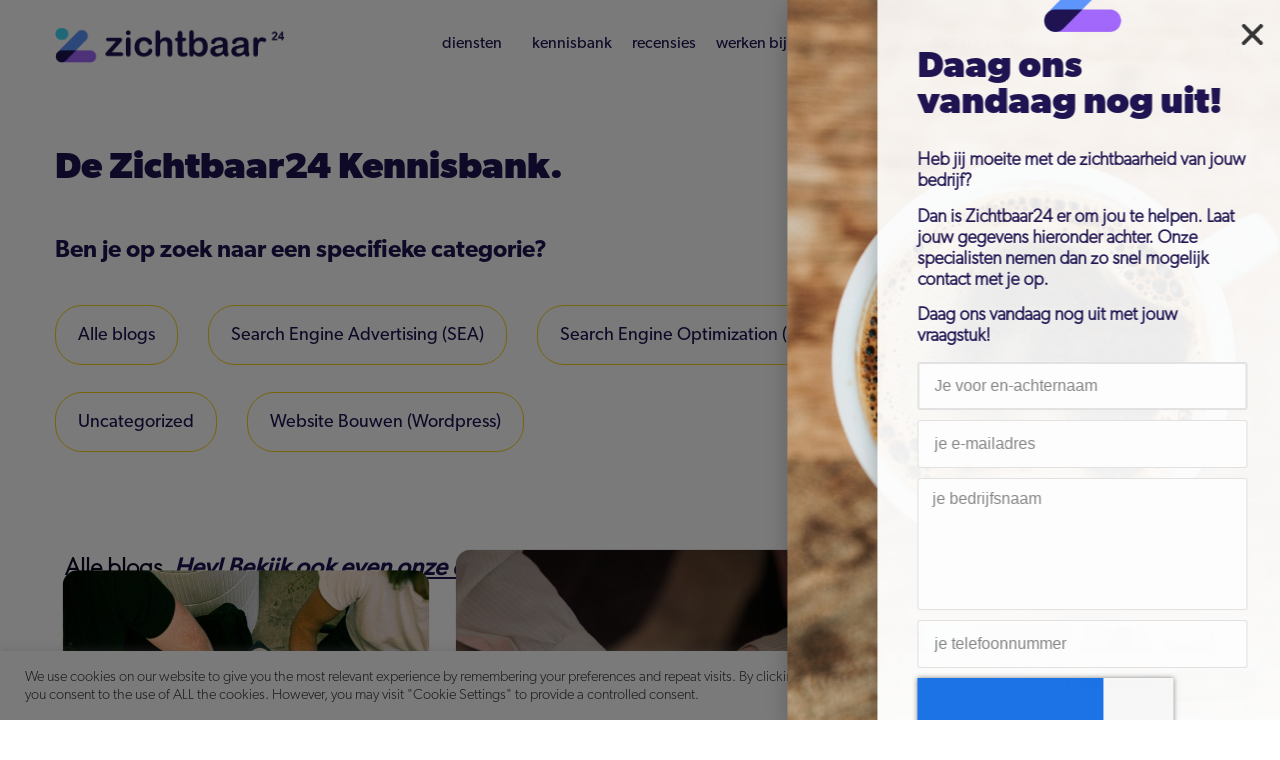

--- FILE ---
content_type: text/html; charset=UTF-8
request_url: https://zichtbaar24.nl/kennisbank/
body_size: 26266
content:
<!doctype html>
<html lang="en-US">
<head>
	<meta charset="UTF-8">
		<meta name="viewport" content="width=device-width, initial-scale=1">
	<link rel="profile" href="https://gmpg.org/xfn/11">
	<meta name='robots' content='index, follow, max-image-preview:large, max-snippet:-1, max-video-preview:-1' />

	<!-- This site is optimized with the Yoast SEO plugin v26.8 - https://yoast.com/product/yoast-seo-wordpress/ -->
	<title>Kennisbank - Zichtbaar 24</title>
	<link rel="canonical" href="https://zichtbaar24.nl/kennisbank/" />
	<link rel="next" href="https://zichtbaar24.nl/kennisbank/page/2/" />
	<meta property="og:locale" content="en_US" />
	<meta property="og:type" content="article" />
	<meta property="og:title" content="Kennisbank - Zichtbaar 24" />
	<meta property="og:url" content="https://zichtbaar24.nl/kennisbank/" />
	<meta property="og:site_name" content="Zichtbaar 24" />
	<meta name="twitter:card" content="summary_large_image" />
	<script type="application/ld+json" class="yoast-schema-graph">{"@context":"https://schema.org","@graph":[{"@type":["WebPage","CollectionPage"],"@id":"https://zichtbaar24.nl/kennisbank/","url":"https://zichtbaar24.nl/kennisbank/","name":"Kennisbank - Zichtbaar 24","isPartOf":{"@id":"https://zichtbaar24.nl/#website"},"datePublished":"2022-04-14T11:37:13+00:00","breadcrumb":{"@id":"https://zichtbaar24.nl/kennisbank/#breadcrumb"},"inLanguage":"en-US"},{"@type":"BreadcrumbList","@id":"https://zichtbaar24.nl/kennisbank/#breadcrumb","itemListElement":[{"@type":"ListItem","position":1,"name":"Home","item":"https://zichtbaar24.nl/"},{"@type":"ListItem","position":2,"name":"Kennisbank"}]},{"@type":"WebSite","@id":"https://zichtbaar24.nl/#website","url":"https://zichtbaar24.nl/","name":"Zichtbaar 24","description":"Online marketing bureau Groningen","potentialAction":[{"@type":"SearchAction","target":{"@type":"EntryPoint","urlTemplate":"https://zichtbaar24.nl/?s={search_term_string}"},"query-input":{"@type":"PropertyValueSpecification","valueRequired":true,"valueName":"search_term_string"}}],"inLanguage":"en-US"}]}</script>
	<!-- / Yoast SEO plugin. -->


<link rel="alternate" type="application/rss+xml" title="Zichtbaar 24 &raquo; Feed" href="https://zichtbaar24.nl/feed/" />
<link rel="alternate" type="application/rss+xml" title="Zichtbaar 24 &raquo; Comments Feed" href="https://zichtbaar24.nl/comments/feed/" />
		<style>
			.lazyload,
			.lazyloading {
				max-width: 100%;
			}
		</style>
		<style id='wp-img-auto-sizes-contain-inline-css' type='text/css'>
img:is([sizes=auto i],[sizes^="auto," i]){contain-intrinsic-size:3000px 1500px}
/*# sourceURL=wp-img-auto-sizes-contain-inline-css */
</style>
<style id='wp-emoji-styles-inline-css' type='text/css'>

	img.wp-smiley, img.emoji {
		display: inline !important;
		border: none !important;
		box-shadow: none !important;
		height: 1em !important;
		width: 1em !important;
		margin: 0 0.07em !important;
		vertical-align: -0.1em !important;
		background: none !important;
		padding: 0 !important;
	}
/*# sourceURL=wp-emoji-styles-inline-css */
</style>
<link rel='stylesheet' id='wp-block-library-css' href='https://zichtbaar24.nl/wp-includes/css/dist/block-library/style.min.css?ver=6.9' type='text/css' media='all' />
<style id='global-styles-inline-css' type='text/css'>
:root{--wp--preset--aspect-ratio--square: 1;--wp--preset--aspect-ratio--4-3: 4/3;--wp--preset--aspect-ratio--3-4: 3/4;--wp--preset--aspect-ratio--3-2: 3/2;--wp--preset--aspect-ratio--2-3: 2/3;--wp--preset--aspect-ratio--16-9: 16/9;--wp--preset--aspect-ratio--9-16: 9/16;--wp--preset--color--black: #000000;--wp--preset--color--cyan-bluish-gray: #abb8c3;--wp--preset--color--white: #ffffff;--wp--preset--color--pale-pink: #f78da7;--wp--preset--color--vivid-red: #cf2e2e;--wp--preset--color--luminous-vivid-orange: #ff6900;--wp--preset--color--luminous-vivid-amber: #fcb900;--wp--preset--color--light-green-cyan: #7bdcb5;--wp--preset--color--vivid-green-cyan: #00d084;--wp--preset--color--pale-cyan-blue: #8ed1fc;--wp--preset--color--vivid-cyan-blue: #0693e3;--wp--preset--color--vivid-purple: #9b51e0;--wp--preset--gradient--vivid-cyan-blue-to-vivid-purple: linear-gradient(135deg,rgb(6,147,227) 0%,rgb(155,81,224) 100%);--wp--preset--gradient--light-green-cyan-to-vivid-green-cyan: linear-gradient(135deg,rgb(122,220,180) 0%,rgb(0,208,130) 100%);--wp--preset--gradient--luminous-vivid-amber-to-luminous-vivid-orange: linear-gradient(135deg,rgb(252,185,0) 0%,rgb(255,105,0) 100%);--wp--preset--gradient--luminous-vivid-orange-to-vivid-red: linear-gradient(135deg,rgb(255,105,0) 0%,rgb(207,46,46) 100%);--wp--preset--gradient--very-light-gray-to-cyan-bluish-gray: linear-gradient(135deg,rgb(238,238,238) 0%,rgb(169,184,195) 100%);--wp--preset--gradient--cool-to-warm-spectrum: linear-gradient(135deg,rgb(74,234,220) 0%,rgb(151,120,209) 20%,rgb(207,42,186) 40%,rgb(238,44,130) 60%,rgb(251,105,98) 80%,rgb(254,248,76) 100%);--wp--preset--gradient--blush-light-purple: linear-gradient(135deg,rgb(255,206,236) 0%,rgb(152,150,240) 100%);--wp--preset--gradient--blush-bordeaux: linear-gradient(135deg,rgb(254,205,165) 0%,rgb(254,45,45) 50%,rgb(107,0,62) 100%);--wp--preset--gradient--luminous-dusk: linear-gradient(135deg,rgb(255,203,112) 0%,rgb(199,81,192) 50%,rgb(65,88,208) 100%);--wp--preset--gradient--pale-ocean: linear-gradient(135deg,rgb(255,245,203) 0%,rgb(182,227,212) 50%,rgb(51,167,181) 100%);--wp--preset--gradient--electric-grass: linear-gradient(135deg,rgb(202,248,128) 0%,rgb(113,206,126) 100%);--wp--preset--gradient--midnight: linear-gradient(135deg,rgb(2,3,129) 0%,rgb(40,116,252) 100%);--wp--preset--font-size--small: 13px;--wp--preset--font-size--medium: 20px;--wp--preset--font-size--large: 36px;--wp--preset--font-size--x-large: 42px;--wp--preset--spacing--20: 0.44rem;--wp--preset--spacing--30: 0.67rem;--wp--preset--spacing--40: 1rem;--wp--preset--spacing--50: 1.5rem;--wp--preset--spacing--60: 2.25rem;--wp--preset--spacing--70: 3.38rem;--wp--preset--spacing--80: 5.06rem;--wp--preset--shadow--natural: 6px 6px 9px rgba(0, 0, 0, 0.2);--wp--preset--shadow--deep: 12px 12px 50px rgba(0, 0, 0, 0.4);--wp--preset--shadow--sharp: 6px 6px 0px rgba(0, 0, 0, 0.2);--wp--preset--shadow--outlined: 6px 6px 0px -3px rgb(255, 255, 255), 6px 6px rgb(0, 0, 0);--wp--preset--shadow--crisp: 6px 6px 0px rgb(0, 0, 0);}:where(.is-layout-flex){gap: 0.5em;}:where(.is-layout-grid){gap: 0.5em;}body .is-layout-flex{display: flex;}.is-layout-flex{flex-wrap: wrap;align-items: center;}.is-layout-flex > :is(*, div){margin: 0;}body .is-layout-grid{display: grid;}.is-layout-grid > :is(*, div){margin: 0;}:where(.wp-block-columns.is-layout-flex){gap: 2em;}:where(.wp-block-columns.is-layout-grid){gap: 2em;}:where(.wp-block-post-template.is-layout-flex){gap: 1.25em;}:where(.wp-block-post-template.is-layout-grid){gap: 1.25em;}.has-black-color{color: var(--wp--preset--color--black) !important;}.has-cyan-bluish-gray-color{color: var(--wp--preset--color--cyan-bluish-gray) !important;}.has-white-color{color: var(--wp--preset--color--white) !important;}.has-pale-pink-color{color: var(--wp--preset--color--pale-pink) !important;}.has-vivid-red-color{color: var(--wp--preset--color--vivid-red) !important;}.has-luminous-vivid-orange-color{color: var(--wp--preset--color--luminous-vivid-orange) !important;}.has-luminous-vivid-amber-color{color: var(--wp--preset--color--luminous-vivid-amber) !important;}.has-light-green-cyan-color{color: var(--wp--preset--color--light-green-cyan) !important;}.has-vivid-green-cyan-color{color: var(--wp--preset--color--vivid-green-cyan) !important;}.has-pale-cyan-blue-color{color: var(--wp--preset--color--pale-cyan-blue) !important;}.has-vivid-cyan-blue-color{color: var(--wp--preset--color--vivid-cyan-blue) !important;}.has-vivid-purple-color{color: var(--wp--preset--color--vivid-purple) !important;}.has-black-background-color{background-color: var(--wp--preset--color--black) !important;}.has-cyan-bluish-gray-background-color{background-color: var(--wp--preset--color--cyan-bluish-gray) !important;}.has-white-background-color{background-color: var(--wp--preset--color--white) !important;}.has-pale-pink-background-color{background-color: var(--wp--preset--color--pale-pink) !important;}.has-vivid-red-background-color{background-color: var(--wp--preset--color--vivid-red) !important;}.has-luminous-vivid-orange-background-color{background-color: var(--wp--preset--color--luminous-vivid-orange) !important;}.has-luminous-vivid-amber-background-color{background-color: var(--wp--preset--color--luminous-vivid-amber) !important;}.has-light-green-cyan-background-color{background-color: var(--wp--preset--color--light-green-cyan) !important;}.has-vivid-green-cyan-background-color{background-color: var(--wp--preset--color--vivid-green-cyan) !important;}.has-pale-cyan-blue-background-color{background-color: var(--wp--preset--color--pale-cyan-blue) !important;}.has-vivid-cyan-blue-background-color{background-color: var(--wp--preset--color--vivid-cyan-blue) !important;}.has-vivid-purple-background-color{background-color: var(--wp--preset--color--vivid-purple) !important;}.has-black-border-color{border-color: var(--wp--preset--color--black) !important;}.has-cyan-bluish-gray-border-color{border-color: var(--wp--preset--color--cyan-bluish-gray) !important;}.has-white-border-color{border-color: var(--wp--preset--color--white) !important;}.has-pale-pink-border-color{border-color: var(--wp--preset--color--pale-pink) !important;}.has-vivid-red-border-color{border-color: var(--wp--preset--color--vivid-red) !important;}.has-luminous-vivid-orange-border-color{border-color: var(--wp--preset--color--luminous-vivid-orange) !important;}.has-luminous-vivid-amber-border-color{border-color: var(--wp--preset--color--luminous-vivid-amber) !important;}.has-light-green-cyan-border-color{border-color: var(--wp--preset--color--light-green-cyan) !important;}.has-vivid-green-cyan-border-color{border-color: var(--wp--preset--color--vivid-green-cyan) !important;}.has-pale-cyan-blue-border-color{border-color: var(--wp--preset--color--pale-cyan-blue) !important;}.has-vivid-cyan-blue-border-color{border-color: var(--wp--preset--color--vivid-cyan-blue) !important;}.has-vivid-purple-border-color{border-color: var(--wp--preset--color--vivid-purple) !important;}.has-vivid-cyan-blue-to-vivid-purple-gradient-background{background: var(--wp--preset--gradient--vivid-cyan-blue-to-vivid-purple) !important;}.has-light-green-cyan-to-vivid-green-cyan-gradient-background{background: var(--wp--preset--gradient--light-green-cyan-to-vivid-green-cyan) !important;}.has-luminous-vivid-amber-to-luminous-vivid-orange-gradient-background{background: var(--wp--preset--gradient--luminous-vivid-amber-to-luminous-vivid-orange) !important;}.has-luminous-vivid-orange-to-vivid-red-gradient-background{background: var(--wp--preset--gradient--luminous-vivid-orange-to-vivid-red) !important;}.has-very-light-gray-to-cyan-bluish-gray-gradient-background{background: var(--wp--preset--gradient--very-light-gray-to-cyan-bluish-gray) !important;}.has-cool-to-warm-spectrum-gradient-background{background: var(--wp--preset--gradient--cool-to-warm-spectrum) !important;}.has-blush-light-purple-gradient-background{background: var(--wp--preset--gradient--blush-light-purple) !important;}.has-blush-bordeaux-gradient-background{background: var(--wp--preset--gradient--blush-bordeaux) !important;}.has-luminous-dusk-gradient-background{background: var(--wp--preset--gradient--luminous-dusk) !important;}.has-pale-ocean-gradient-background{background: var(--wp--preset--gradient--pale-ocean) !important;}.has-electric-grass-gradient-background{background: var(--wp--preset--gradient--electric-grass) !important;}.has-midnight-gradient-background{background: var(--wp--preset--gradient--midnight) !important;}.has-small-font-size{font-size: var(--wp--preset--font-size--small) !important;}.has-medium-font-size{font-size: var(--wp--preset--font-size--medium) !important;}.has-large-font-size{font-size: var(--wp--preset--font-size--large) !important;}.has-x-large-font-size{font-size: var(--wp--preset--font-size--x-large) !important;}
/*# sourceURL=global-styles-inline-css */
</style>

<style id='classic-theme-styles-inline-css' type='text/css'>
/*! This file is auto-generated */
.wp-block-button__link{color:#fff;background-color:#32373c;border-radius:9999px;box-shadow:none;text-decoration:none;padding:calc(.667em + 2px) calc(1.333em + 2px);font-size:1.125em}.wp-block-file__button{background:#32373c;color:#fff;text-decoration:none}
/*# sourceURL=/wp-includes/css/classic-themes.min.css */
</style>
<link rel='stylesheet' id='cookie-law-info-css' href='https://zichtbaar24.nl/wp-content/plugins/cookie-law-info/legacy/public/css/cookie-law-info-public.css?ver=3.2.0' type='text/css' media='all' />
<link rel='stylesheet' id='cookie-law-info-gdpr-css' href='https://zichtbaar24.nl/wp-content/plugins/cookie-law-info/legacy/public/css/cookie-law-info-gdpr.css?ver=3.2.0' type='text/css' media='all' />
<link rel='stylesheet' id='cmplz-general-css' href='https://zichtbaar24.nl/wp-content/plugins/complianz-gdpr/assets/css/cookieblocker.min.css?ver=1709117568' type='text/css' media='all' />
<link rel='stylesheet' id='slick_css-css' href='https://zichtbaar24.nl/wp-content/themes/hello-elementor/assets/css/slick.css?ver=6.9' type='text/css' media='all' />
<link rel='stylesheet' id='hello-elementor-css' href='https://zichtbaar24.nl/wp-content/themes/hello-elementor/style.min.css?ver=2.5.0' type='text/css' media='all' />
<link rel='stylesheet' id='hello-elementor-theme-style-css' href='https://zichtbaar24.nl/wp-content/themes/hello-elementor/theme.min.css?ver=2.5.0' type='text/css' media='all' />
<link rel='stylesheet' id='elementor-icons-css' href='https://zichtbaar24.nl/wp-content/plugins/elementor/assets/lib/eicons/css/elementor-icons.min.css?ver=5.20.0' type='text/css' media='all' />
<link rel='stylesheet' id='elementor-frontend-css' href='https://zichtbaar24.nl/wp-content/plugins/elementor/assets/css/frontend.min.css?ver=3.13.4' type='text/css' media='all' />
<link rel='stylesheet' id='swiper-css' href='https://zichtbaar24.nl/wp-content/plugins/elementor/assets/lib/swiper/css/swiper.min.css?ver=5.3.6' type='text/css' media='all' />
<link rel='stylesheet' id='elementor-post-5-css' href='https://zichtbaar24.nl/wp-content/uploads/elementor/css/post-5.css?ver=1695390513' type='text/css' media='all' />
<link rel='stylesheet' id='elementor-pro-css' href='https://zichtbaar24.nl/wp-content/plugins/elementor-pro/assets/css/frontend.min.css?ver=3.13.2' type='text/css' media='all' />
<link rel='stylesheet' id='elementor-global-css' href='https://zichtbaar24.nl/wp-content/uploads/elementor/css/global.css?ver=1698659632' type='text/css' media='all' />
<link rel='stylesheet' id='elementor-post-14-css' href='https://zichtbaar24.nl/wp-content/uploads/elementor/css/post-14.css?ver=1695390513' type='text/css' media='all' />
<link rel='stylesheet' id='elementor-post-57-css' href='https://zichtbaar24.nl/wp-content/uploads/elementor/css/post-57.css?ver=1749216367' type='text/css' media='all' />
<link rel='stylesheet' id='elementor-post-1771-css' href='https://zichtbaar24.nl/wp-content/uploads/elementor/css/post-1771.css?ver=1695390909' type='text/css' media='all' />
<link rel='stylesheet' id='elementor-post-6832-css' href='https://zichtbaar24.nl/wp-content/uploads/elementor/css/post-6832.css?ver=1695390646' type='text/css' media='all' />
<link rel='stylesheet' id='eael-general-css' href='https://zichtbaar24.nl/wp-content/plugins/essential-addons-for-elementor-lite/assets/front-end/css/view/general.min.css?ver=5.2.3' type='text/css' media='all' />
<link rel='stylesheet' id='google-fonts-1-css' href='https://fonts.googleapis.com/css?family=Roboto%3A100%2C100italic%2C200%2C200italic%2C300%2C300italic%2C400%2C400italic%2C500%2C500italic%2C600%2C600italic%2C700%2C700italic%2C800%2C800italic%2C900%2C900italic&#038;display=auto&#038;ver=6.9' type='text/css' media='all' />
<link rel='stylesheet' id='elementor-icons-shared-0-css' href='https://zichtbaar24.nl/wp-content/plugins/elementor/assets/lib/font-awesome/css/fontawesome.min.css?ver=5.15.3' type='text/css' media='all' />
<link rel='stylesheet' id='elementor-icons-fa-solid-css' href='https://zichtbaar24.nl/wp-content/plugins/elementor/assets/lib/font-awesome/css/solid.min.css?ver=5.15.3' type='text/css' media='all' />
<link rel='stylesheet' id='elementor-icons-fa-brands-css' href='https://zichtbaar24.nl/wp-content/plugins/elementor/assets/lib/font-awesome/css/brands.min.css?ver=5.15.3' type='text/css' media='all' />
<link rel="preconnect" href="https://fonts.gstatic.com/" crossorigin><script type="text/javascript" src="https://zichtbaar24.nl/wp-includes/js/jquery/jquery.min.js?ver=3.7.1" id="jquery-core-js"></script>
<script type="text/javascript" src="https://zichtbaar24.nl/wp-includes/js/jquery/jquery-migrate.min.js?ver=3.4.1" id="jquery-migrate-js"></script>
<script type="text/javascript" id="cookie-law-info-js-extra">
/* <![CDATA[ */
var Cli_Data = {"nn_cookie_ids":[],"cookielist":[],"non_necessary_cookies":[],"ccpaEnabled":"","ccpaRegionBased":"","ccpaBarEnabled":"","strictlyEnabled":["necessary","obligatoire"],"ccpaType":"gdpr","js_blocking":"1","custom_integration":"","triggerDomRefresh":"","secure_cookies":""};
var cli_cookiebar_settings = {"animate_speed_hide":"500","animate_speed_show":"500","background":"#FFF","border":"#b1a6a6c2","border_on":"","button_1_button_colour":"#61a229","button_1_button_hover":"#4e8221","button_1_link_colour":"#fff","button_1_as_button":"1","button_1_new_win":"","button_2_button_colour":"#333","button_2_button_hover":"#292929","button_2_link_colour":"#444","button_2_as_button":"","button_2_hidebar":"","button_3_button_colour":"#dedfe0","button_3_button_hover":"#b2b2b3","button_3_link_colour":"#333333","button_3_as_button":"1","button_3_new_win":"","button_4_button_colour":"#dedfe0","button_4_button_hover":"#b2b2b3","button_4_link_colour":"#333333","button_4_as_button":"1","button_7_button_colour":"#61a229","button_7_button_hover":"#4e8221","button_7_link_colour":"#fff","button_7_as_button":"1","button_7_new_win":"","font_family":"inherit","header_fix":"","notify_animate_hide":"1","notify_animate_show":"","notify_div_id":"#cookie-law-info-bar","notify_position_horizontal":"right","notify_position_vertical":"bottom","scroll_close":"","scroll_close_reload":"","accept_close_reload":"","reject_close_reload":"","showagain_tab":"","showagain_background":"#fff","showagain_border":"#000","showagain_div_id":"#cookie-law-info-again","showagain_x_position":"100px","text":"#333333","show_once_yn":"","show_once":"10000","logging_on":"","as_popup":"","popup_overlay":"1","bar_heading_text":"","cookie_bar_as":"banner","popup_showagain_position":"bottom-right","widget_position":"left"};
var log_object = {"ajax_url":"https://zichtbaar24.nl/wp-admin/admin-ajax.php"};
//# sourceURL=cookie-law-info-js-extra
/* ]]> */
</script>
<script type="text/javascript" src="https://zichtbaar24.nl/wp-content/plugins/cookie-law-info/legacy/public/js/cookie-law-info-public.js?ver=3.2.0" id="cookie-law-info-js"></script>
<link rel="https://api.w.org/" href="https://zichtbaar24.nl/wp-json/" /><link rel="EditURI" type="application/rsd+xml" title="RSD" href="https://zichtbaar24.nl/xmlrpc.php?rsd" />
<meta name="generator" content="WordPress 6.9" />
<link rel="preload" href="https://zichtbaar24.nl/wp-content/uploads/2022/05/Achtergrond-Slider-1-1.jpg" as="image">
<meta name="facebook-domain-verification" content="6rdnobj9avj5f5rzd8ryjczbj8cb8l" />
			<style>.cmplz-hidden {
					display: none !important;
				}</style>		<script>
			document.documentElement.className = document.documentElement.className.replace('no-js', 'js');
		</script>
				<style>
			.no-js img.lazyload {
				display: none;
			}

			figure.wp-block-image img.lazyloading {
				min-width: 150px;
			}

			.lazyload,
			.lazyloading {
				--smush-placeholder-width: 100px;
				--smush-placeholder-aspect-ratio: 1/1;
				width: var(--smush-image-width, var(--smush-placeholder-width)) !important;
				aspect-ratio: var(--smush-image-aspect-ratio, var(--smush-placeholder-aspect-ratio)) !important;
			}

						.lazyload, .lazyloading {
				opacity: 0;
			}

			.lazyloaded {
				opacity: 1;
				transition: opacity 400ms;
				transition-delay: 0ms;
			}

					</style>
		<meta name="generator" content="Elementor 3.13.4; features: e_dom_optimization, a11y_improvements, additional_custom_breakpoints; settings: css_print_method-external, google_font-enabled, font_display-auto">
<!-- Google Tag Manager -->
<script>(function(w,d,s,l,i){w[l]=w[l]||[];w[l].push({'gtm.start':
new Date().getTime(),event:'gtm.js'});var f=d.getElementsByTagName(s)[0],
j=d.createElement(s),dl=l!='dataLayer'?'&l='+l:'';j.async=true;j.src=
'https://www.googletagmanager.com/gtm.js?id='+i+dl;f.parentNode.insertBefore(j,f);
})(window,document,'script','dataLayer','GTM-MVBCGWH');</script>
<!-- End Google Tag Manager -->

<!-- Meta Pixel Code -->
<script>
!function(f,b,e,v,n,t,s)
{if(f.fbq)return;n=f.fbq=function(){n.callMethod?
n.callMethod.apply(n,arguments):n.queue.push(arguments)};
if(!f._fbq)f._fbq=n;n.push=n;n.loaded=!0;n.version='2.0';
n.queue=[];t=b.createElement(e);t.async=!0;
t.src=v;s=b.getElementsByTagName(e)[0];
s.parentNode.insertBefore(t,s)}(window, document,'script',
'https://connect.facebook.net/en_US/fbevents.js');
fbq('init', '333850662719299');
fbq('track', 'PageView');
</script>
<noscript><img height="1" width="1" style="display:none"
src="https://www.facebook.com/tr?id=333850662719299&ev=PageView&noscript=1"
/></noscript>
<!-- End Meta Pixel Code --><link rel="icon" href="https://zichtbaar24.nl/wp-content/uploads/2022/04/cropped-BeeldmerkZichtbaar241-32x32.png" sizes="32x32" />
<link rel="icon" href="https://zichtbaar24.nl/wp-content/uploads/2022/04/cropped-BeeldmerkZichtbaar241-192x192.png" sizes="192x192" />
<link rel="apple-touch-icon" href="https://zichtbaar24.nl/wp-content/uploads/2022/04/cropped-BeeldmerkZichtbaar241-180x180.png" />
<meta name="msapplication-TileImage" content="https://zichtbaar24.nl/wp-content/uploads/2022/04/cropped-BeeldmerkZichtbaar241-270x270.png" />
		<style type="text/css" id="wp-custom-css">
			@font-face {
  font-family: GB;
  src: url("https://zichtbaar24.nl/wp-content/themes/hello-elementor/fonts/Gibson-Bold.otf") format("OpenType");
}
@font-face {
  font-family: GBI;
  src: url("https://zichtbaar24.nl/wp-content/themes/hello-elementor/fonts/Gibson-BoldItalic.otf") format("OpenType");
}
@font-face {
  font-family: GI;
  src: url("https://zichtbaar24.nl/wp-content/themes/hello-elementor/fonts/Gibson-Italic.otf") format("OpenType");
}
@font-face {
  font-family: GL;
  src: url("https://zichtbaar24.nl/wp-content/themes/hello-elementor/fonts/Gibson-Light.otf") format("OpenType");
}
@font-face {
  font-family: GLI;
  src: url("https://zichtbaar24.nl/wp-content/themes/hello-elementor/fonts/Gibson-LightIt.otf") format("OpenType");
}
@font-face {
  font-family: GR;
  src: url("https://zichtbaar24.nl/wp-content/themes/hello-elementor/fonts/Gibson-Regular.otf") format("OpenType");
}
@font-face {
  font-family: GSB;
  src: url("https://zichtbaar24.nl/wp-content/themes/hello-elementor/fonts/Gibson-SemiBold.otf") format("OpenType");
}
@font-face {
  font-family: GSBI;
  src: url("https://zichtbaar24.nl/wp-content/themes/hello-elementor/fonts/Gibson-SemiboldIt.otf") format("OpenType");
}

::selection {
  color: #fff;
  background:#1e1351;
}
body{
	font-family:"GL" !important;
}
/* 06-04-2022 */
h1{
	font-size:48px;
	font-family:"GR" !important;
}
h2{
	font-size:36.6px;
	font-family:"GB" !important;
}
h3{
	font-size:24px;
	font-family:"GR" !important;	
}
h4{
	font-size:18.3px;
	font-family:"GR" !important;
}
h5{
	font-size:16px;
	font-family:"GR" !important;
}
h6{
	font-size:14px;
	font-family:"GR" !important;
}
button a{
	font-family:"GR" !important;
	font-weight:bold !important;
}
input:focus-visible {
	outline: none;
}
a{
	font-family:"GR" !important;
	color:#1E1351;
}
a:hover{
	color:#1E1351;
}
li{
	font-family:"GR" !important;
}
.disc-list-item ul li {
	padding-left: 0 !important;
	list-style-type: disc;
	margin-left: 13px;
}
.disc-list-item ul li::before {
	display:none;
}
.tab-text .elementor-widget-container p {
	font-family: "GL" !important;
}
#view-services-desc p {
	font-family: "GL" !important;
}
#testimonial-heading h6 {
	font-family: "GB" !important;
}
.testimonial-desc p {
	font-family: "GL" !important;
}
.gibson-l {
	font-family: "GL" !important;
		font-weight:bold;
}
.gibson-r {
	font-family: "GR" !important;
	font-weight:bold;
}
#visible-result h1{
	font-family:"GB" !important;
}
.footer-col-heading p {
	font-family: "GB" !important;
}
.copright-text p {
	font-family: "GL" !important;
}
#common-button-footer {
	font-family: "GR";
	font-weight:bold;
}
#header-number p {
	font-family: "GSB" !important;
}
#what-we-do-desc .elementor-widget-container p {
	font-family: "GR" !important;
}
.elementor-button-text {
	font-family: "GR" !important;
	font-weight: bold;
	letter-spacing: 0.8px;
	text-align: left;
}
.elementor-testimonial__text {
	font-family: "GL" !important;
	font-style: normal !important;
}
.gibson-sb{
	font-family:"GSB" !important;
}
#who-are-you-heading h2{
	font-family:"GR" !important
}
.email-form input {
	font-family: "GR";
}
ul li{
	list-style-type:none;
}
#common-button a, #common-button-footer {
	color: #1E1351;
	padding: 11px 40px 15px 16px;
	border-radius: 19px;
	background-color: #F8D317;
	border: none;
	position: relative;
	border: 2px solid #F8D317;
}
#common-button a .elementor-button-text::after, #common-button-footer::after {
	content: ">";
	position: absolute;
	right: 4%;
	font-size: 17px;
	font-weight: 600;
	bottom: 17px;
}
#common-button-footer {
	position: absolute;
	right: 7px;
	padding: 8px 36px 11px 20px !important;
	border: 2px solid #F8D317;
}
#common-button-footer::after {
	bottom: 9px;
	font-size: 16px;
	right: 17px;
}
.email-input {
	width: 80% !important;
	border-radius: 19px !important;
	border: none !important;
	padding: 10px 20px 13px 20px !important;
}
.elementor-container.elementor-column-gap-default{
	max-width:1190px !important;
}
.elementor-widget:not(:last-child) {
	margin-bottom: 0px !important;
}
#header-btn-col .elementor-widget-wrap.elementor-element-populated {
	justify-content: space-between;
}
#footer-col-3 ,#footer-col-4  {
	width: 23% !important;
}
#footer-col-1,#footer-col-2 {
	width:20% !important;
}
#footer-section .elementor-container.elementor-column-gap-default {
	justify-content: space-between;
	flex-wrap:wrap;
}
#copright-col {
	width: 100%;
	text-align: center;
}
#footer-menu-1 ul li::after,#footer-menu-2 ul li::after {
	background-color: #fff;
	width: 110px;
	height: 1px;
	content: "";
	bottom:-7px;
	opacity:1;
	position:absolute;
}
.address1 {
	margin: 0;
}

.address {
	margin-bottom: 6px;
}
.telfooter-div {
	margin-left: 17px;
}
#footer-menu-1 ul li:last-child::after,#footer-menu-2 ul li:last-child::after{
	display:none;
}
#common-button.banner-btn-2 {
	position: relative;
	left:0px ;
}
#common-button.banner-btn-1 a .elementor-button-text::after,#common-button.banner-btn-2 a .elementor-button-text::after {
	display: none;
}
#common-button.banner-btn-1 a {
	padding: 6px 31px 5px 40px;
}
#banner-btn-img img {
	position: absolute;
	left: -65px;
	bottom: 10px;
}
#banner-btn-img {
	position:relative;
}
#common-button.banner-btn-2 a{
	background-color:transparent;
	border:3px solid #F8D317;
	padding:10px 68px 14px 68px;
	color:#F8D317;
	
}
#banner-tabs::after {
	word-spacing: 24px;
	width: 100%;
	bottom: 14px;
	position: absolute;
	text-align: center;
	color: #1E1351;
	content:'\003C\003C\0020\003E\003E';
}
#banner-tabs.single-tab::after {
	color: #fff;
}
#common-button.what-we-done-btn a .elementor-button-text::after {
	bottom: 14px;
	right: 9%;
}
#common-button.positive-reviews-btn a {
	padding: 11px 48px 15px 31px;
}
.elementor-testimonial__text .gibson-sb {
	font-weight: normal;
}
#what-we-done-col-1 .active #what-we-do-st h5,#what-we-done-col-1 .active #what-we-do-t h2,#what-we-done-col-1 .active #what-we-do-desc p,#what-we-done-col-2 .active #what-we-do-st h5,#what-we-done-col-2 .active #what-we-do-t h2,#what-we-done-col-2 .active #what-we-do-desc p,#what-we-done-col-3 .active #what-we-do-st h5,#what-we-done-col-3 .active #what-we-do-t h2,#what-we-done-col-3 .active #what-we-do-desc p {
	color: #fff !important;
}
#common-button.what-we-done-btn a {
	background-color: transparent;
	border-color: #1E1351;
}
#what-we-done-col-1 .active #common-button.what-we-done-btn a,#what-we-done-col-2 .active #common-button.what-we-done-btn a,#what-we-done-col-3 .active #common-button.what-we-done-btn a {
	background-color: #F8D317;
	border-color: #F8D317;
}
#view-services h5::before {
	content: "\f30b";
	font-family: "Font Awesome 5 Free";
	font-size: 32px;
	position: absolute;
	top: -7px;
	left: 14px;
}
#view-services h5 {
	padding-left: 60px;
}
#view-services-desc p {
	margin-left: 60px;
}
#common-button.positive-reviews-btn a .elementor-button-text::after,#common-button.view-cases a .elementor-button-text::after {
	bottom: 14px;
	right: 8%;
	font-size: 14px;
}
#common-button.view-cases a {
	background-color: transparent;
	border-color: #1E1351;
	padding: 10px 80px 15px 70px;
	border-radius:14px;
}
#common-button.view-cases a .elementor-button-text::after{
	right:21%;
}
#post-wishlist-img {
	position: absolute;
	right: 0px;
	bottom: -62px;
	z-index: 99;
}
.like-text {
	position: absolute;
	right: 0;
	text-align: center;
	cursor: pointer;
	top: 1%;
}
#like-text-id {
	z-index: 99;
}
#like-text-id.like_count_btn .elementor-widget-container {
	padding: 10px 18px 19px 66px;
	width: 100%;
}
.like_count_btn .elementor-widget-container {
	padding: 19px 17px 19px 75px;
	width: 100%;
}
.elementor-testimonial--skin-bubble .elementor-testimonial__content {
	background-color: white !important;
}
.elementor-testimonial--skin-bubble.elementor-testimonial--layout-image_above .elementor-testimonial__content::after {
	display: none !important;
}
.elementor-widget-testimonial-carousel .elementor-testimonial__image img {
	width: 35%;
	height: auto;
}
.elementor-testimonial__footer {
	flex-wrap: wrap;
	margin-bottom: 10px !important;
}
.elementor-testimonial__image {
	width: 100%;
}
.elementor-testimonial__cite {
	margin-left: 0 !important;
}
.elementor-widget-reviews .elementor-swiper-button-prev, .elementor-widget-reviews .swiper-container-rtl .elementor-swiper-button-next, .elementor-widget-testimonial-carousel .elementor-swiper-button-prev, .elementor-widget-testimonial-carousel .swiper-container-rtl .elementor-swiper-button-next {
	left: -20px !important;
}
.elementor-widget-reviews .elementor-swiper-button-next, .elementor-widget-reviews .swiper-container-rtl .elementor-swiper-button-prev, .elementor-widget-testimonial-carousel .elementor-swiper-button-next, .elementor-widget-testimonial-carousel .swiper-container-rtl .elementor-swiper-button-prev {
	right: -20px;
	left: unset;
}
.elementor-testimonial__title {
	font-family: "GB" !important;
}
.slick_prev.slick-arrow {
	left: -35px;
	top: 50%;
	transform: translateY(-50%);
	position: absolute;
}
.slick_next.slick-arrow {
	right: -35px;
	top: 50%;
	transform: translateY(-50%);
	position:absolute;
}
.slick_next img, .slick_prev img {
	width: 20px;
}
.slick_next img{
	transform: rotate(180deg);
}
.main-posts-slider-col .slick-track {
	display: flex;
	justify-content: space-between;
}
.main-posts-slider-col .slick-slide {
	width: 100% !important;
	margin: 0 20px;
	padding: 90px 0;
}
.main-posts-slider-col .slick-list.draggable {
	padding: 0 !important;
}
.sp-title-content-col {
	background-color: #fff;
	padding: 15px 15px 55px;
	border-radius: 14px;
	position: absolute;
	width: 90%;
	bottom: -44px;
	margin: 0 5%;
}
.single-post-col {
	position: relative;
}
.post-title {
	color: #1E1351;
	font-size: 13.76px;
	font-family: "GB" !important;
	margin-bottom:7px;
}
.sp-title-content-col a {
	font-size: 12px;
	color: #646464;
	font-family: ;
	font-family: "GSB" !important;
}
.sp-title-content-col p {
	font-size: 12px;
	color: #646464;
	line-height: 1.3;
	font-weight:bold;
}
.slick-track::before, .slick-track::after {
	display: table;
	content: '';
	display: none !important;
}
.single-post-img {
	min-height: 429px;
	display: flex;
	align-items: center;
}
.single-post-img img {
	border-radius: 14px;
	width: 100%;
}
.slick-slide.slick-center {
	transform: scale(1.2);
	margin: 0 40px;
}
.slick-slide{
		transition: 0.3s all;
}
#banner-desc p{
	font-family:"GR" !important;
}
.slick_next.slick-arrow, .slick_prev {
	cursor: pointer;
}
.tab-1, .tab-2, .tab-3, .tab-4 {
	cursor: pointer;
}
.tab-2-content, .tab-3-content, .tab-4-content {
	display: none;
}
#common-button.footer-btn-2 a {
	padding: 11px 40px 15px 35px;
}
.like_count_btn {
	color: #fff;
	border: none;
	font-weight: bold;
	font-size: 18px;
}
.like_count_btn .elementor-widget-container.clicked {
  pointer-events: none;
}
.our-method-inr-sec .elementor-container.elementor-column-gap-default,.offer-services-main-section .elementor-container.elementor-column-gap-default,.single-service-col .elementor-container.elementor-column-gap-default,.seo-form-section .elementor-container.elementor-column-gap-default,.seo-accordoin-section .elementor-container.elementor-column-gap-default,.our-packages-section .elementor-container.elementor-column-gap-default,.all-category-m-sec .elementor-container.elementor-column-gap-default,.recents-posts-m-sec .elementor-container.elementor-column-gap-default {
	flex-wrap: wrap;
	justify-content: space-between;
}
.services-img img {
	position: absolute;
	right: 0px;
}
.single-srvc-title h4 {
	font-family: "GB" !important;
}
.eael-accordion-tab-title img {
	width: 25px;
	margin-left: 13px;
}
.services-accoredion .eael-accordion-tab-title {
	display: flex;
	align-items: center;
	font-family: "GB";
	font-size: 19.73px;
	font-weight: normal;
}
.elementor-widget.elementor-widget-text-editor p,.elementor-widget.elementor-widget-text-editor ul li {
	font-family: "GL" !important;
}
.purple {
	color: #A268FD;
}
.elementor-widget.elementor-widget-text-editor ul li {
	margin-bottom:25px;
}
.elementor-widget.elementor-widget-text-editor ul li {
	margin-bottom: 25px;
	position: relative;
	padding-left: 65px;
}
.elementor-widget.elementor-widget-text-editor ul li::before {
	content: "\f00c";
	font-family: "Font Awesome 5 Free";
	font-weight: 900;
	padding-right: 38px;
	font-size: 30px;
	color: #A268FD;
	position: absolute;
	left: 0;
	top: 3px;
}
.our-method-one-col .elementor-element.elementor-widget.elementor-widget-text-editor h4 {
	font-family: "GB" !important;
}
.elementor-widget.elementor-widget-text-editor ul {
	padding:0 !important;
}
.eael-adv-accordion .eael-accordion-list .eael-accordion-content {
	background-color: var( --e-global-color-37fa3ba );
	color: #FFFFFF;
	padding: 22px 22px 22px 22px;
	border-radius: 0 0 14px 14px;
	font-family: "GL" !important;
	font-size: 18px;
	line-height: 1.3;
}
#common-button.view-cases.whole-case a {
	padding: 14px 32px 15px 20px;
}
#common-button.view-cases.whole-case a .elementor-button-text::after {
	right: 7%;
}
.google-ads-desc p {
	font-family: "GL";
}
#challange_form .elementor-field-type-text input, #challange_form .elementor-field-type-email input, #challange_form .elementor-field-type-textarea textarea {
	border: 3px solid #f0f0f0;
	box-shadow: 0px 0px 6px 1px #f0f0f0;
	padding: 12px;
	font-family: "GR";
	font-size: 18px;
}
textarea{
	resize:unset;
}
#challange-form-btn {
	margin-top: 17px;
}
.sky-blue{
	color:#40DAFE;
	margin-left:5px;
}
.single-service-col.seo-service-col .elementor-container.elementor-column-gap-default{
	justify-content:flex-start;
}
.single-service-btn.seo-service-btn {
	margin-right: 25px;
}
.seo-services-accoredion .eael-accordion-tab-title {
	font-family: "GB";
	font-weight: normal;
}
.seo-services-accoredion p {
	font-family: "GR";
}
.seo-services-accoredion .eael-accordion-content {
	margin-top: -12px;
}
.seo-services-accoredion .elementor-tab-title {
	position:relative;
}
.services-accoredion .elementor-tab-title {
	position: relative;
	background-color:#fff !important;
}
.services-accoredion .eael-accordion-content {
	margin-top: -5px;
}
.single-pack-title h3 {
	font-family: "GB" !important;
}
.pack-price-text {
	position: absolute;
	font-size: 18px;
	font-family: "GR" !important;
	bottom: 34px;
	width: 100%;
	left: 0;
}
.price-btn h2{
	position:relative;
}
#common-button.our-packages-btn a .elementor-button-text::after {
	right: 13%;
	bottom: 31%;
}
#common-button.our-packages-btn a .elementor-button-text{
	font-size:18px;
}
#common-button.our-packages-btn a{
	width:86%;
	border-radius:10px;
}

.packages-whish-list-col {
	position: absolute;
	right: 26%;
	top: 32px;
	z-index: 99;
}
.category-h3 h3 {
	font-family: "GSB" !important;
}
.elementor-post__text .elementor-post__title a {
	font-family: "GB" !important;
}
.elementor-post__text .elementor-post__excerpt p {
	font-family: "GL" !important;
}
.elementor-post__text .elementor-post__excerpt p {
	font-family: "GL" !important;
	margin-bottom: 0.9rem;
	margin-top: 10px;
}
.recents-posts .elementor-post__text .elementor-post__read-more {
	font-family: "GSB" !important;
}
.recents-posts .elementor-post__text {
	background-color: #fff;
	border-radius: 14px;
	position: absolute;
	width: 90% !important;
	bottom: -30px;
	margin: 0 5%;
	z-index: 9;
	padding: 20px 15px 60px 15px;
/* 	  box-shadow: 0px 1px 2px 0px #e6e6e6; */
}
.elementor-posts-container .elementor-post .elementor-post__thumbnail__link .elementor-post__thumbnail {
	padding-bottom: 115% !important;
	overflow: visible;
}
.recent-post-heading h3,.most-watched-h h3 {
	font-family: "GL" !important;
}
.all-category-col .categories h5 {
	display: none;
}
.all-category-col .categories ul li a{
	color:#1e1351;
	font-family:"GR" !important;
	font-size:18px;
	padding:20px 22px;
	border-radius:27px;
	border:1px solid #f8d317;
}
.all-category-col .categories ul li a:hover{
	color:#1e1351;
}
.all-category-col .categories ul{
	display:flex;
	flex-wrap:wrap;
	padding:0 !important;
}
.all-category-col .categories ul li {
	margin-right: 30px;
	margin-bottom: 60px;
}
.all-posts .elementor-pagination {
	margin: 100px 0px 0px;
	color: #1E1351;
}
.all-posts .elementor-pagination .page-numbers.current {
	font-size: 24px;
	font-family: "GSB";
}
.all-posts .page-numbers {
	color: #1E1351;
	font-size: 14px;
	margin: 0px !important;
	font-family: "GR";
}
.main-posts-slider-col.main-category-post .slick-track {
	transform: translate3d(0px, 0px, 0px) !important;
}
.main-category-post {
	display: flex;
	justify-content: space-between;
	margin-top: 90px;
	flex-wrap:wrap;
}
.single-post-col.single-post-category-col {
	width: 30%;
}
.single-post-category-col:nth-child(2) {
	transform: scale(1.2);
}
#like-text-id.like_count_btn.archive-post-like-txt .elementor-widget-container {
	padding: 10px 11px 18px 72px;
	width: 100%;
}
#post-wishlist-img.archive-post-wishlist-img{
	right:0;
}
.gsb{
	font-family:"GSB" !important;
}
.gsbc{
	color:#1E1351;
}
.all-feature-single-col .elementor-widget-wrap.elementor-element-populated .elementor-widget-text-editor .elementor-widget-container h3 {
	margin: 2px 0px;
}
.all-feature-single-col .elementor-widget-wrap.elementor-element-populated .groningen-h h3{
	font-family:"GL"!important;
}
.single-position-h h6 {
	font-family: "GB" !important;
}
.sea-specialist-txt h3 {
	margin: 60px 0px 30px;
}
.sea-specialist-txt li {
	margin-bottom: 3px !important;
	padding-left: 36px !important;
}
.sea-specialist-txt li::before {
	content: "-" !important;
	color: #1E1351 !important;
	top: 0 !important;
}
.sea-specialist-txt p {
	margin-top: 25px;
}
.single-functie-main-col {
	width: 100%;
	display: flex;
	justify-content: space-between;
	padding:70px 10px 50px;
	border-bottom:1px solid #ABABAB;
	margin-bottom:10px;
}
.functie-post-f-col {
	width: 3%;
	margin-top:20px;
}
.functie-s-col {
	width: 37%;
}
.functie-t-col {
	width: 30%;
	text-align: center;
}
.functie-f-col {
	width: 22%;
	text-align: right;
}
.functie-s-col h3,.functie-f-col h3 {
	margin-bottom: 0px;
}
.functie-t-col .gibson-l, .functie-f-col .gibson-l {
	color: #ababab;
}
.single-post-content p{
	font-size:18px;
		font-family:"GL" !important;
	font-weight:bold;
}
.single-post-content h3{
	font-size:18px;
	font-family:"GB" !important;
}
.single-post-content h4{
	font-family:"GSB" !important;
}
.single-post-content h2 {
	margin: 60px 0px 40px;
}
.single-post-content ul li{
	font-size:18px;
	font-family:"GL" !important;
	font-weight:bold;
}
.single-post-content ul {
	padding-left: 60px;
	margin-bottom: 12px;
}
.sp-recent-posts h5 {
	font-size: 14px;
	font-family: "GB" !important;
	color: #1E1351;
	border-bottom: 3px solid #70707075;
	padding-bottom: 31px;
}
.sp-recent-posts ul {
	padding: 0;
}
.sp-recent-posts ul li {
	margin-bottom: 12px;
	font-family: "GL" !important;
	font-weight: bold;
	padding-left:40px;
}
.sp-recent-posts ul li::before {
	content: "";
	position: absolute;
	left: 0;
	background-image: url('https://zichtbaar24.nl/wp-content/uploads/2022/04/Screenshot-2022-04-16-at-5.58.14-PM.webp');
	height: 26px;
	width: 24px;
	background-size: cover;
}
.elementor-posts-container.elementor-has-item-ratio .elementor-post__thumbnail.elementor-fit-height img {
	width: 100%;
	border-radius: 14px;
	height: auto;
}
.post-banner-img img {
	width: 100%;
	object-fit: cover;
	border-radius: 25px;
	height: 277px;
}
.elementor-posts--thumbnail-top .elementor-post {
	display: block;
	position: relative;
	overflow: visible !important;
	border-radius: 14px;
	padding: 20px 0 0;
}
.deafult-bg-color {
	background-color: #bec6c6;
	height: 429px;
	border-radius: 14px;
}
.ahead-of-you-img img {
	filter: grayscale(100%);
}
.elementor-button-wrapper {
	position: relative;
}
.elementor-button-icon.elementor-align-icon-left svg {
	width: 32px;
}
/* .elementor-button-icon.elementor-align-icon-left {
	position: absolute;
	left: 35px;
	top: 14px;
} */
#button_r_arrow .elementor-button-icon.elementor-align-icon-left {
	top: 22px;
	left: 25px;
}
#common-button.sugarbox-btn a .elementor-button-text::after {
	right: 7%;
	bottom: 14px;
}
#common-button.sugarbox-btn a {
	padding: 15px 33px 15px 20px;
}
.recensies-category-col .recensies-categories ul li a {
	padding: 14px 22px;
	min-width: 200px;
	display: block;
	text-align: center;
}
.recensies-category-col .recensies-categories ul li {
	margin-right: 10px;
	margin-bottom: 20px;
}
.border-r-img img {
	border-radius: 22px;
}
.single-recensies-img img {
	margin-bottom: 30px;
}
.recensies-posts .elementor-posts-container .elementor-post__thumbnail img {
	width: 100% !important;
	height: auto !important;
}
.recensies-posts .elementor-post {
	border: 1px solid #e5e9ec;
	padding: 30px 20px 55px;
	border-radius: 45px;
}
.recensies-posts .elementor-post .elementor-post__title {
	font-size: 24px !important;
}
.recensies-posts .elementor-post .elementor-post__excerpt p {
	color: #1E1351;
	font-family: "GL" !important;
	font-weight: bold;
	font-size: 24px;
	line-height: 1.2;
	margin-top: 35px;
}
.recensies-posts .elementor-post .elementor-post__read-more {
	font-family: "GB" !important;
	font-size: 18px;
}
.elementor-posts-container .elementor-post__thumbnail img {
	height: auto;
	position: absolute;
	top: calc(50% + 1px);
	left: calc(50% + 1px);
	transform: scale(1.01) translate(-50%,-50%);
}
.active{
	background:#A268FD !important;
}
#header-section {
	z-index: 9999;
}
.btn-bottom-text{
	font-family:"GL" !important;
	font-size:12px;
	font-weight:normal;
}
.all-services-btn .sky-blue {
	color: #40DAFE;
	margin: 8px 0px 0px 0px;
	font-size: 13px;
	font-weight: bold;
}
.all-services-btn h4 {
	font-family: "GB" !important;
	margin: 0px;
}
.offer-services-col .all-services-btn a {
	width: 100% !important;
	min-height:106px;
}
.elementor-button-content-wrapper {
	align-items: center;
}
.elementor-button-icon.elementor-align-icon-right svg {
	width: 26px;
}
.single-service-btn .elementor-button-icon.elementor-align-icon-left svg {
	width: 26px;
}
.banner-btn-1 .elementor-button-icon.elementor-align-icon-right svg {
	width: 21px;
}
#like-text-id.like_count_btn.pack-like-txt .elementor-widget-container {
	padding: 10px 0px 19px 66px;
}
.over-ons-btn .elementor-button-icon.elementor-align-icon-left svg {
	width: 26px;
}
.slick-dots li button::before {
	font-size: 40px;
	opacity: .25;
	color: #1e1351;
}
[type="button"]:focus, [type="button"]:hover, [type="submit"]:focus, [type="submit"]:hover, button:focus, button:hover {
	color:#1e1351;
	background-color: transparent;
}
.slick-dots li.slick-active button::before {
	opacity: 1;
	color: #1e1351;
}
.elementor-location-single {
	overflow: hidden;
}





/* Media Query 767px */
@media screen and (max-width:767px){
	
	h3 {
	font-size: 20px;
}
	#common-button-footer {
	position: relative;
	right: 0;
	margin-top: 10px;
	font-size: 13px;
}
	.email-form input {
	font-size: 13px;
}
	.email-form {
	text-align: center;
}
	#common-button a .elementor-button-text::after{
	bottom: 12px;
}
	#footer-col-1,#footer-col-2,#footer-col-3,#footer-col-4 {
	width: 100% !important;
}
	#copright-col {
	text-align: left;
}
	.like-text {
	position: relative;
	width: 100% !important;
	margin-top: -144px;
}
	#like-text-id.like-text {
	position: relative;
	width: 100% !important;
	margin-top: 0px;
}
	.like-text .elementor-widget-container {
	position: absolute;
	text-align: right;
	top: 0;
	z-index: 99;
	padding-right: 13px;
}
	.elementor-widget-testimonial-carousel .elementor-testimonial__image img {
	max-width: 140px;
}
	.elementor-swiper-button.elementor-swiper-button-next, .elementor-swiper-button.elementor-swiper-button-prev {
	display: none;
}
		.elementor-posts--thumbnail-top .elementor-post {
	margin-bottom: 45px;
}
.single-post-col.single-post-category-col {
	width: 100% !important;
	margin-bottom: 70px;
}
	.single-post-category-col:nth-child(2) {
	transform: scale(1.0);
}
	.all-category-col .categories ul li a {
	font-size: 16px;
	padding: 10px 15px;
}
	.all-category-col .categories ul li {
	margin-right: 10px;
	margin-bottom: 30px;
}
.packages-whish-list-col {
	right: 10px;
	top: 70px;
}
	
	#like-text-id.like_count_btn.pack-like-txt .elementor-widget-container {
	padding: 10px 19px 19px 66px;
}
	.single-functie-main-col {
	flex-wrap: wrap;
		padding: 40px 0px 50px;
}
	.functie-post-f-col {
	width: 10%;
	margin-top: 12px;
}
	.functie-s-col {
	width: 85%;
	margin-bottom: 12px;
}
	.functie-t-col,.functie-f-col {
	width: 100%;
	text-align: left;
	padding-left: 15%;
}
	.functie-post-f-col img {
	max-width: 30px;
}
	
}/* Media Query 767px close  */


/* Media Query 768px to 1024px */
@media screen and (min-width:768px) and (max-width:1024px){
	h3{
		font-size:22px;
	}
		#footer-col-1,#footer-col-2,#footer-col-3,#footer-col-4 {
	width:48% !important;
}
	#common-button a .elementor-button-text::after {
	bottom: 14px;
}
		.like-text {
	position: relative;
	width: 100% !important;
}
.like-text .elementor-widget-container {
	position: absolute;
	text-align: right;
	top: 0;
	z-index: 99;
	padding-right: 15px;
	padding-top: 28px;
}
	.elementor-widget-testimonial-carousel .elementor-testimonial__image img {
	max-width: 140px;
}
	.elementor-posts--thumbnail-top .elementor-post {
	margin-bottom: 30px;
}
	.single-post-col.single-post-category-col {
	width: 48% !important;
	margin-bottom: 70px;
}
	.single-post-category-col:nth-child(2) {
	transform: scale(1.0);
}
	.all-category-col .categories ul li {
	margin-right: 15px;
	margin-bottom: 45px;
}
	.all-category-col .categories ul li a {
	font-size: 18px;
	padding: 14px 18px;
}
	.packages-whish-list-col {
	right: 10px;
}
		.elementor-swiper-button.elementor-swiper-button-next, .elementor-swiper-button.elementor-swiper-button-prev {
	display: none;
}

	#like-text-id.like_count_btn.pack-like-txt .elementor-widget-container {
	padding: 10px 19px 19px 66px;
}
	
}/* Media query 768px to 1024px close  */

/* Media Query 1025px to 1260px */
@media screen and (min-width:1025px) and (max-width:1260px){
	
	h1{
		font-size:40px;
	}
	#header-number {
	display: none;
}
#button {
	width: 100%;
}
	#header-btn-col {
	width: 20%;
}
	#menu-col {
	width: 60%;
}
	.elementor-14 .elementor-element.elementor-element-17995b8 {
	width: 12% !important;
}
body:not(.rtl) .elementor-14 .elementor-element.elementor-element-17995b8 {
	right: 13px;
	top: 33%;
}
#common-button.footer-btn-2 a {
	font-size: 18px;
}
	#common-button a .elementor-button-text::after {
	bottom: 14px;
}
	#visible-result h1{
		font-size:40px;
	}
	.like_count_btn .elementor-widget-container {
	padding: 19px 11px 19px 58px;
	width: 100%;
}
	#what-we-done-col-1 .elementor-widget-wrap.elementor-element-populated,#what-we-done-col-2 .elementor-widget-wrap.elementor-element-populated,#what-we-done-col-3 .elementor-widget-wrap.elementor-element-populated {
	padding: 60px 30px 25px 30px;
}
	#what-we-do-desc p{
		font-size:16px;
	}
	h2 {
	font-size: 34px;
}
	#like-text-id.like_count_btn .elementor-widget-container {
	padding: 7px 0px 10px 40px;
	width: 100%;
}
	.view-cases-text-col{
		width:65% !important;
	}
	.view-cases-btn-col{
		width:35% !important;
	}
			.elementor-swiper-button.elementor-swiper-button-next, .elementor-swiper-button.elementor-swiper-button-prev {
	display: none;
}
	
	
	
}/* Media query close 1025px to 1260px */


h1 {
	font-family: "GB" !important;
	font-size: 36.6px;
}

body.elementor-editor-active #home-posts {
	height: 250px;
	overflow: hidden;
}

body #home-posts {
	height: auto;
}		</style>
		<link rel='stylesheet' id='cookie-law-info-table-css' href='https://zichtbaar24.nl/wp-content/plugins/cookie-law-info/legacy/public/css/cookie-law-info-table.css?ver=3.2.0' type='text/css' media='all' />
<link rel='stylesheet' id='e-animations-css' href='https://zichtbaar24.nl/wp-content/plugins/elementor/assets/lib/animations/animations.min.css?ver=3.13.4' type='text/css' media='all' />
</head>
<body class="blog wp-theme-hello-elementor elementor-default elementor-template-full-width elementor-kit-5 elementor-page-1771">
<!-- Google Tag Manager (noscript) -->
<noscript><iframe src="https://www.googletagmanager.com/ns.html?id=GTM-MVBCGWH"
height="0" width="0" style="display:none;visibility:hidden"></iframe></noscript>
<!-- End Google Tag Manager (noscript) -->
<script type='text/javascript'>
	(function(d,t) {
		_scoopi = {'onload': function() { this.trkDocumentLoad(); }};
		var s=d.getElementsByTagName(t)[0], js=d.createElement(t); js.async=1;
		js.src='//api.salesfeed.com/v3/bootstrap.js?aid=zichtbaar24';
		s.parentNode.insertBefore(js,s);
	})(document,'script');
</script>

		<div data-elementor-type="header" data-elementor-id="14" class="elementor elementor-14 elementor-location-header">
								<section class="elementor-section elementor-top-section elementor-element elementor-element-9936a7c elementor-hidden-tablet elementor-hidden-mobile elementor-section-boxed elementor-section-height-default elementor-section-height-default" data-id="9936a7c" data-element_type="section" id="header-section" data-settings="{&quot;background_background&quot;:&quot;classic&quot;,&quot;sticky&quot;:&quot;top&quot;,&quot;sticky_on&quot;:[&quot;desktop&quot;,&quot;tablet&quot;,&quot;mobile&quot;],&quot;sticky_offset&quot;:0,&quot;sticky_effects_offset&quot;:0}">
						<div class="elementor-container elementor-column-gap-default">
					<div class="elementor-column elementor-col-25 elementor-top-column elementor-element elementor-element-9a15d9a" data-id="9a15d9a" data-element_type="column" id="logo-col">
			<div class="elementor-widget-wrap elementor-element-populated">
								<div class="elementor-element elementor-element-c5682cc elementor-widget elementor-widget-image" data-id="c5682cc" data-element_type="widget" id="logo" data-widget_type="image.default">
				<div class="elementor-widget-container">
																<a href="https://zichtbaar24.nl">
							<img width="800" height="240" data-src="https://zichtbaar24.nl/wp-content/uploads/2022/04/Logozichtbaar24-1024x307.webp" class="attachment-large size-large wp-image-1370 lazyload" alt="gekleurde z met de tekst zichtbaar24 ernaast" data-srcset="https://zichtbaar24.nl/wp-content/uploads/2022/04/Logozichtbaar24-1024x307.webp 1024w, https://zichtbaar24.nl/wp-content/uploads/2022/04/Logozichtbaar24-300x90.webp 300w, https://zichtbaar24.nl/wp-content/uploads/2022/04/Logozichtbaar24-768x230.webp 768w, https://zichtbaar24.nl/wp-content/uploads/2022/04/Logozichtbaar24-1536x461.webp 1536w, https://zichtbaar24.nl/wp-content/uploads/2022/04/Logozichtbaar24-2048x614.webp 2048w" data-sizes="(max-width: 800px) 100vw, 800px" src="[data-uri]" style="--smush-placeholder-width: 800px; --smush-placeholder-aspect-ratio: 800/240;" />								</a>
															</div>
				</div>
					</div>
		</div>
				<div class="elementor-column elementor-col-50 elementor-top-column elementor-element elementor-element-5eceada" data-id="5eceada" data-element_type="column" id="menu-col">
			<div class="elementor-widget-wrap elementor-element-populated">
								<div class="elementor-element elementor-element-65f6166 elementor-nav-menu__align-right elementor-nav-menu__text-align-center elementor-nav-menu--stretch elementor-nav-menu--dropdown-tablet elementor-nav-menu--toggle elementor-nav-menu--burger elementor-widget elementor-widget-nav-menu" data-id="65f6166" data-element_type="widget" id="header-menu" data-settings="{&quot;submenu_icon&quot;:{&quot;value&quot;:&quot;&lt;i class=\&quot;\&quot;&gt;&lt;\/i&gt;&quot;,&quot;library&quot;:&quot;&quot;},&quot;full_width&quot;:&quot;stretch&quot;,&quot;layout&quot;:&quot;horizontal&quot;,&quot;toggle&quot;:&quot;burger&quot;}" data-widget_type="nav-menu.default">
				<div class="elementor-widget-container">
						<nav class="elementor-nav-menu--main elementor-nav-menu__container elementor-nav-menu--layout-horizontal e--pointer-none">
				<ul id="menu-1-65f6166" class="elementor-nav-menu"><li class="menu-item menu-item-type-custom menu-item-object-custom menu-item-has-children menu-item-18"><a href="/diensten" class="elementor-item">diensten</a>
<ul class="sub-menu elementor-nav-menu--dropdown">
	<li class="menu-item menu-item-type-custom menu-item-object-custom menu-item-has-children menu-item-7394"><a href="https://zichtbaar24.nl/diensten/content-marketing/" class="elementor-sub-item">Content Marketing ➡️</a>
	<ul class="sub-menu elementor-nav-menu--dropdown">
		<li class="menu-item menu-item-type-custom menu-item-object-custom menu-item-has-children menu-item-6224"><a href="https://zichtbaar24.nl/diensten/owned-media/" class="elementor-sub-item">Owned Media  ➡️</a>
		<ul class="sub-menu elementor-nav-menu--dropdown">
			<li class="menu-item menu-item-type-custom menu-item-object-custom menu-item-6356"><a href="https://zichtbaar24.nl/wp-content/uploads/2025/02/Tarievenkaart-en-aanlevervoorwaarden-Zichtbaar24-JAN-2025.pdf" class="elementor-sub-item">Tarievenkaart Owned Media &#8211; Zichtbaar24</a></li>
		</ul>
</li>
		<li class="menu-item menu-item-type-custom menu-item-object-custom menu-item-7466"><a href="https://zichtbaar24.nl/diensten/linkbuilding" class="elementor-sub-item">Linkbuilding</a></li>
		<li class="menu-item menu-item-type-custom menu-item-object-custom menu-item-7467"><a href="https://zichtbaar24.nl/diensten/vacaturemarketing" class="elementor-sub-item">Vacaturemarketing</a></li>
		<li class="menu-item menu-item-type-custom menu-item-object-custom menu-item-7493"><a href="https://zichtbaar24.nl/diensten/extra-dienstverlening-content-marketing/" class="elementor-sub-item">Extra dienstverlening</a></li>
	</ul>
</li>
	<li class="menu-item menu-item-type-custom menu-item-object-custom menu-item-has-children menu-item-7395"><a href="https://zichtbaar24.nl/diensten" class="elementor-sub-item">Online marketing ➡️</a>
	<ul class="sub-menu elementor-nav-menu--dropdown">
		<li class="menu-item menu-item-type-post_type menu-item-object-dienstens menu-item-2272"><a href="https://zichtbaar24.nl/diensten/google-ads-uitbesteden/" class="elementor-sub-item">Google Ads (SEA)</a></li>
		<li class="menu-item menu-item-type-post_type menu-item-object-dienstens menu-item-2275"><a href="https://zichtbaar24.nl/diensten/seo-uitbesteden/" class="elementor-sub-item">Zoekmachine Marketing (SEO)</a></li>
		<li class="menu-item menu-item-type-post_type menu-item-object-dienstens menu-item-2273"><a href="https://zichtbaar24.nl/diensten/social-media-marketing/" class="elementor-sub-item">Social Media Marketing</a></li>
	</ul>
</li>
</ul>
</li>
<li class="menu-item menu-item-type-post_type menu-item-object-page current-menu-item page_item page-item-1937 current_page_item current_page_parent menu-item-5501"><a href="https://zichtbaar24.nl/kennisbank/" aria-current="page" class="elementor-item elementor-item-active">kennisbank</a></li>
<li class="menu-item menu-item-type-custom menu-item-object-custom menu-item-5801"><a href="https://zichtbaar24.nl/recensies/" class="elementor-item">recensies</a></li>
<li class="menu-item menu-item-type-post_type menu-item-object-page menu-item-4934"><a href="https://zichtbaar24.nl/werkenbij/" class="elementor-item">werken bij</a></li>
<li class="menu-item menu-item-type-post_type menu-item-object-page menu-item-2577"><a href="https://zichtbaar24.nl/over-ons/" class="elementor-item">over ons</a></li>
</ul>			</nav>
					<div class="elementor-menu-toggle" role="button" tabindex="0" aria-label="Menu Toggle" aria-expanded="false">
			<i aria-hidden="true" role="presentation" class="elementor-menu-toggle__icon--open eicon-menu-bar"></i><i aria-hidden="true" role="presentation" class="elementor-menu-toggle__icon--close eicon-close"></i>			<span class="elementor-screen-only">Menu</span>
		</div>
					<nav class="elementor-nav-menu--dropdown elementor-nav-menu__container" aria-hidden="true">
				<ul id="menu-2-65f6166" class="elementor-nav-menu"><li class="menu-item menu-item-type-custom menu-item-object-custom menu-item-has-children menu-item-18"><a href="/diensten" class="elementor-item" tabindex="-1">diensten</a>
<ul class="sub-menu elementor-nav-menu--dropdown">
	<li class="menu-item menu-item-type-custom menu-item-object-custom menu-item-has-children menu-item-7394"><a href="https://zichtbaar24.nl/diensten/content-marketing/" class="elementor-sub-item" tabindex="-1">Content Marketing ➡️</a>
	<ul class="sub-menu elementor-nav-menu--dropdown">
		<li class="menu-item menu-item-type-custom menu-item-object-custom menu-item-has-children menu-item-6224"><a href="https://zichtbaar24.nl/diensten/owned-media/" class="elementor-sub-item" tabindex="-1">Owned Media  ➡️</a>
		<ul class="sub-menu elementor-nav-menu--dropdown">
			<li class="menu-item menu-item-type-custom menu-item-object-custom menu-item-6356"><a href="https://zichtbaar24.nl/wp-content/uploads/2025/02/Tarievenkaart-en-aanlevervoorwaarden-Zichtbaar24-JAN-2025.pdf" class="elementor-sub-item" tabindex="-1">Tarievenkaart Owned Media &#8211; Zichtbaar24</a></li>
		</ul>
</li>
		<li class="menu-item menu-item-type-custom menu-item-object-custom menu-item-7466"><a href="https://zichtbaar24.nl/diensten/linkbuilding" class="elementor-sub-item" tabindex="-1">Linkbuilding</a></li>
		<li class="menu-item menu-item-type-custom menu-item-object-custom menu-item-7467"><a href="https://zichtbaar24.nl/diensten/vacaturemarketing" class="elementor-sub-item" tabindex="-1">Vacaturemarketing</a></li>
		<li class="menu-item menu-item-type-custom menu-item-object-custom menu-item-7493"><a href="https://zichtbaar24.nl/diensten/extra-dienstverlening-content-marketing/" class="elementor-sub-item" tabindex="-1">Extra dienstverlening</a></li>
	</ul>
</li>
	<li class="menu-item menu-item-type-custom menu-item-object-custom menu-item-has-children menu-item-7395"><a href="https://zichtbaar24.nl/diensten" class="elementor-sub-item" tabindex="-1">Online marketing ➡️</a>
	<ul class="sub-menu elementor-nav-menu--dropdown">
		<li class="menu-item menu-item-type-post_type menu-item-object-dienstens menu-item-2272"><a href="https://zichtbaar24.nl/diensten/google-ads-uitbesteden/" class="elementor-sub-item" tabindex="-1">Google Ads (SEA)</a></li>
		<li class="menu-item menu-item-type-post_type menu-item-object-dienstens menu-item-2275"><a href="https://zichtbaar24.nl/diensten/seo-uitbesteden/" class="elementor-sub-item" tabindex="-1">Zoekmachine Marketing (SEO)</a></li>
		<li class="menu-item menu-item-type-post_type menu-item-object-dienstens menu-item-2273"><a href="https://zichtbaar24.nl/diensten/social-media-marketing/" class="elementor-sub-item" tabindex="-1">Social Media Marketing</a></li>
	</ul>
</li>
</ul>
</li>
<li class="menu-item menu-item-type-post_type menu-item-object-page current-menu-item page_item page-item-1937 current_page_item current_page_parent menu-item-5501"><a href="https://zichtbaar24.nl/kennisbank/" aria-current="page" class="elementor-item elementor-item-active" tabindex="-1">kennisbank</a></li>
<li class="menu-item menu-item-type-custom menu-item-object-custom menu-item-5801"><a href="https://zichtbaar24.nl/recensies/" class="elementor-item" tabindex="-1">recensies</a></li>
<li class="menu-item menu-item-type-post_type menu-item-object-page menu-item-4934"><a href="https://zichtbaar24.nl/werkenbij/" class="elementor-item" tabindex="-1">werken bij</a></li>
<li class="menu-item menu-item-type-post_type menu-item-object-page menu-item-2577"><a href="https://zichtbaar24.nl/over-ons/" class="elementor-item" tabindex="-1">over ons</a></li>
</ul>			</nav>
				</div>
				</div>
					</div>
		</div>
				<div class="elementor-column elementor-col-25 elementor-top-column elementor-element elementor-element-72f716e" data-id="72f716e" data-element_type="column" id="header-btn-col">
			<div class="elementor-widget-wrap elementor-element-populated">
								<div class="elementor-element elementor-element-fda553b elementor-widget elementor-widget-heading" data-id="fda553b" data-element_type="widget" id="header-number" data-widget_type="heading.default">
				<div class="elementor-widget-container">
			<p class="elementor-heading-title elementor-size-default"><a href="tel:+31503173130"> 050 317 3130</a></p>		</div>
				</div>
				<div class="elementor-element elementor-element-b6af8da elementor-widget elementor-widget-button" data-id="b6af8da" data-element_type="widget" id="button" data-widget_type="button.default">
				<div class="elementor-widget-container">
					<div class="elementor-button-wrapper">
			<a href="/contact" class="elementor-button-link elementor-button elementor-size-sm" role="button">
						<span class="elementor-button-content-wrapper">
						<span class="elementor-button-text">contact  ></span>
		</span>
					</a>
		</div>
				</div>
				</div>
				<div class="elementor-element elementor-element-17995b8 elementor-absolute elementor-widget elementor-widget-image" data-id="17995b8" data-element_type="widget" data-settings="{&quot;_position&quot;:&quot;absolute&quot;}" data-widget_type="image.default">
				<div class="elementor-widget-container">
																<a href="#elementor-action%3Aaction%3Dpopup%3Aopen%26settings%3DeyJpZCI6IjI2OTYiLCJ0b2dnbGUiOmZhbHNlfQ%3D%3D">
							<img width="22" height="30" data-src="https://zichtbaar24.nl/wp-content/uploads/2022/04/Layer-16.png" class="attachment-thumbnail size-thumbnail wp-image-267 lazyload" alt="" src="[data-uri]" style="--smush-placeholder-width: 22px; --smush-placeholder-aspect-ratio: 22/30;" />								</a>
															</div>
				</div>
					</div>
		</div>
							</div>
		</section>
				<section class="elementor-section elementor-top-section elementor-element elementor-element-50d3c35 elementor-hidden-desktop elementor-hidden-mobile elementor-section-boxed elementor-section-height-default elementor-section-height-default" data-id="50d3c35" data-element_type="section" data-settings="{&quot;background_background&quot;:&quot;classic&quot;,&quot;sticky&quot;:&quot;top&quot;,&quot;sticky_on&quot;:[&quot;desktop&quot;,&quot;tablet&quot;,&quot;mobile&quot;],&quot;sticky_offset&quot;:0,&quot;sticky_effects_offset&quot;:0}">
						<div class="elementor-container elementor-column-gap-default">
					<div class="elementor-column elementor-col-25 elementor-top-column elementor-element elementor-element-212a890" data-id="212a890" data-element_type="column">
			<div class="elementor-widget-wrap elementor-element-populated">
								<div class="elementor-element elementor-element-5d79ac5 elementor-widget elementor-widget-image" data-id="5d79ac5" data-element_type="widget" data-widget_type="image.default">
				<div class="elementor-widget-container">
																<a href="https://zichtbaar24.nl">
							<img width="800" height="240" data-src="https://zichtbaar24.nl/wp-content/uploads/2022/04/Logozichtbaar24-1024x307.webp" class="attachment-large size-large wp-image-1370 lazyload" alt="gekleurde z met de tekst zichtbaar24 ernaast" data-srcset="https://zichtbaar24.nl/wp-content/uploads/2022/04/Logozichtbaar24-1024x307.webp 1024w, https://zichtbaar24.nl/wp-content/uploads/2022/04/Logozichtbaar24-300x90.webp 300w, https://zichtbaar24.nl/wp-content/uploads/2022/04/Logozichtbaar24-768x230.webp 768w, https://zichtbaar24.nl/wp-content/uploads/2022/04/Logozichtbaar24-1536x461.webp 1536w, https://zichtbaar24.nl/wp-content/uploads/2022/04/Logozichtbaar24-2048x614.webp 2048w" data-sizes="(max-width: 800px) 100vw, 800px" src="[data-uri]" style="--smush-placeholder-width: 800px; --smush-placeholder-aspect-ratio: 800/240;" />								</a>
															</div>
				</div>
					</div>
		</div>
				<div class="elementor-column elementor-col-25 elementor-top-column elementor-element elementor-element-4160fe4" data-id="4160fe4" data-element_type="column">
			<div class="elementor-widget-wrap elementor-element-populated">
								<div class="elementor-element elementor-element-44c2630 elementor-tablet-align-right elementor-widget elementor-widget-button" data-id="44c2630" data-element_type="widget" data-widget_type="button.default">
				<div class="elementor-widget-container">
					<div class="elementor-button-wrapper">
			<a href="/contact" class="elementor-button-link elementor-button elementor-size-sm" role="button">
						<span class="elementor-button-content-wrapper">
						<span class="elementor-button-text">contact  ></span>
		</span>
					</a>
		</div>
				</div>
				</div>
					</div>
		</div>
				<div class="elementor-column elementor-col-50 elementor-top-column elementor-element elementor-element-34a62e9" data-id="34a62e9" data-element_type="column">
			<div class="elementor-widget-wrap elementor-element-populated">
								<div class="elementor-element elementor-element-54d0927 elementor-nav-menu__align-right elementor-nav-menu__text-align-center elementor-nav-menu--stretch elementor-nav-menu--dropdown-tablet elementor-nav-menu--toggle elementor-nav-menu--burger elementor-widget elementor-widget-nav-menu" data-id="54d0927" data-element_type="widget" data-settings="{&quot;submenu_icon&quot;:{&quot;value&quot;:&quot;&lt;i class=\&quot;\&quot;&gt;&lt;\/i&gt;&quot;,&quot;library&quot;:&quot;&quot;},&quot;full_width&quot;:&quot;stretch&quot;,&quot;layout&quot;:&quot;horizontal&quot;,&quot;toggle&quot;:&quot;burger&quot;}" data-widget_type="nav-menu.default">
				<div class="elementor-widget-container">
						<nav class="elementor-nav-menu--main elementor-nav-menu__container elementor-nav-menu--layout-horizontal e--pointer-none">
				<ul id="menu-1-54d0927" class="elementor-nav-menu"><li class="menu-item menu-item-type-custom menu-item-object-custom menu-item-has-children menu-item-18"><a href="/diensten" class="elementor-item">diensten</a>
<ul class="sub-menu elementor-nav-menu--dropdown">
	<li class="menu-item menu-item-type-custom menu-item-object-custom menu-item-has-children menu-item-7394"><a href="https://zichtbaar24.nl/diensten/content-marketing/" class="elementor-sub-item">Content Marketing ➡️</a>
	<ul class="sub-menu elementor-nav-menu--dropdown">
		<li class="menu-item menu-item-type-custom menu-item-object-custom menu-item-has-children menu-item-6224"><a href="https://zichtbaar24.nl/diensten/owned-media/" class="elementor-sub-item">Owned Media  ➡️</a>
		<ul class="sub-menu elementor-nav-menu--dropdown">
			<li class="menu-item menu-item-type-custom menu-item-object-custom menu-item-6356"><a href="https://zichtbaar24.nl/wp-content/uploads/2025/02/Tarievenkaart-en-aanlevervoorwaarden-Zichtbaar24-JAN-2025.pdf" class="elementor-sub-item">Tarievenkaart Owned Media &#8211; Zichtbaar24</a></li>
		</ul>
</li>
		<li class="menu-item menu-item-type-custom menu-item-object-custom menu-item-7466"><a href="https://zichtbaar24.nl/diensten/linkbuilding" class="elementor-sub-item">Linkbuilding</a></li>
		<li class="menu-item menu-item-type-custom menu-item-object-custom menu-item-7467"><a href="https://zichtbaar24.nl/diensten/vacaturemarketing" class="elementor-sub-item">Vacaturemarketing</a></li>
		<li class="menu-item menu-item-type-custom menu-item-object-custom menu-item-7493"><a href="https://zichtbaar24.nl/diensten/extra-dienstverlening-content-marketing/" class="elementor-sub-item">Extra dienstverlening</a></li>
	</ul>
</li>
	<li class="menu-item menu-item-type-custom menu-item-object-custom menu-item-has-children menu-item-7395"><a href="https://zichtbaar24.nl/diensten" class="elementor-sub-item">Online marketing ➡️</a>
	<ul class="sub-menu elementor-nav-menu--dropdown">
		<li class="menu-item menu-item-type-post_type menu-item-object-dienstens menu-item-2272"><a href="https://zichtbaar24.nl/diensten/google-ads-uitbesteden/" class="elementor-sub-item">Google Ads (SEA)</a></li>
		<li class="menu-item menu-item-type-post_type menu-item-object-dienstens menu-item-2275"><a href="https://zichtbaar24.nl/diensten/seo-uitbesteden/" class="elementor-sub-item">Zoekmachine Marketing (SEO)</a></li>
		<li class="menu-item menu-item-type-post_type menu-item-object-dienstens menu-item-2273"><a href="https://zichtbaar24.nl/diensten/social-media-marketing/" class="elementor-sub-item">Social Media Marketing</a></li>
	</ul>
</li>
</ul>
</li>
<li class="menu-item menu-item-type-post_type menu-item-object-page current-menu-item page_item page-item-1937 current_page_item current_page_parent menu-item-5501"><a href="https://zichtbaar24.nl/kennisbank/" aria-current="page" class="elementor-item elementor-item-active">kennisbank</a></li>
<li class="menu-item menu-item-type-custom menu-item-object-custom menu-item-5801"><a href="https://zichtbaar24.nl/recensies/" class="elementor-item">recensies</a></li>
<li class="menu-item menu-item-type-post_type menu-item-object-page menu-item-4934"><a href="https://zichtbaar24.nl/werkenbij/" class="elementor-item">werken bij</a></li>
<li class="menu-item menu-item-type-post_type menu-item-object-page menu-item-2577"><a href="https://zichtbaar24.nl/over-ons/" class="elementor-item">over ons</a></li>
</ul>			</nav>
					<div class="elementor-menu-toggle" role="button" tabindex="0" aria-label="Menu Toggle" aria-expanded="false">
			<i aria-hidden="true" role="presentation" class="elementor-menu-toggle__icon--open eicon-menu-bar"></i><i aria-hidden="true" role="presentation" class="elementor-menu-toggle__icon--close eicon-close"></i>			<span class="elementor-screen-only">Menu</span>
		</div>
					<nav class="elementor-nav-menu--dropdown elementor-nav-menu__container" aria-hidden="true">
				<ul id="menu-2-54d0927" class="elementor-nav-menu"><li class="menu-item menu-item-type-custom menu-item-object-custom menu-item-has-children menu-item-18"><a href="/diensten" class="elementor-item" tabindex="-1">diensten</a>
<ul class="sub-menu elementor-nav-menu--dropdown">
	<li class="menu-item menu-item-type-custom menu-item-object-custom menu-item-has-children menu-item-7394"><a href="https://zichtbaar24.nl/diensten/content-marketing/" class="elementor-sub-item" tabindex="-1">Content Marketing ➡️</a>
	<ul class="sub-menu elementor-nav-menu--dropdown">
		<li class="menu-item menu-item-type-custom menu-item-object-custom menu-item-has-children menu-item-6224"><a href="https://zichtbaar24.nl/diensten/owned-media/" class="elementor-sub-item" tabindex="-1">Owned Media  ➡️</a>
		<ul class="sub-menu elementor-nav-menu--dropdown">
			<li class="menu-item menu-item-type-custom menu-item-object-custom menu-item-6356"><a href="https://zichtbaar24.nl/wp-content/uploads/2025/02/Tarievenkaart-en-aanlevervoorwaarden-Zichtbaar24-JAN-2025.pdf" class="elementor-sub-item" tabindex="-1">Tarievenkaart Owned Media &#8211; Zichtbaar24</a></li>
		</ul>
</li>
		<li class="menu-item menu-item-type-custom menu-item-object-custom menu-item-7466"><a href="https://zichtbaar24.nl/diensten/linkbuilding" class="elementor-sub-item" tabindex="-1">Linkbuilding</a></li>
		<li class="menu-item menu-item-type-custom menu-item-object-custom menu-item-7467"><a href="https://zichtbaar24.nl/diensten/vacaturemarketing" class="elementor-sub-item" tabindex="-1">Vacaturemarketing</a></li>
		<li class="menu-item menu-item-type-custom menu-item-object-custom menu-item-7493"><a href="https://zichtbaar24.nl/diensten/extra-dienstverlening-content-marketing/" class="elementor-sub-item" tabindex="-1">Extra dienstverlening</a></li>
	</ul>
</li>
	<li class="menu-item menu-item-type-custom menu-item-object-custom menu-item-has-children menu-item-7395"><a href="https://zichtbaar24.nl/diensten" class="elementor-sub-item" tabindex="-1">Online marketing ➡️</a>
	<ul class="sub-menu elementor-nav-menu--dropdown">
		<li class="menu-item menu-item-type-post_type menu-item-object-dienstens menu-item-2272"><a href="https://zichtbaar24.nl/diensten/google-ads-uitbesteden/" class="elementor-sub-item" tabindex="-1">Google Ads (SEA)</a></li>
		<li class="menu-item menu-item-type-post_type menu-item-object-dienstens menu-item-2275"><a href="https://zichtbaar24.nl/diensten/seo-uitbesteden/" class="elementor-sub-item" tabindex="-1">Zoekmachine Marketing (SEO)</a></li>
		<li class="menu-item menu-item-type-post_type menu-item-object-dienstens menu-item-2273"><a href="https://zichtbaar24.nl/diensten/social-media-marketing/" class="elementor-sub-item" tabindex="-1">Social Media Marketing</a></li>
	</ul>
</li>
</ul>
</li>
<li class="menu-item menu-item-type-post_type menu-item-object-page current-menu-item page_item page-item-1937 current_page_item current_page_parent menu-item-5501"><a href="https://zichtbaar24.nl/kennisbank/" aria-current="page" class="elementor-item elementor-item-active" tabindex="-1">kennisbank</a></li>
<li class="menu-item menu-item-type-custom menu-item-object-custom menu-item-5801"><a href="https://zichtbaar24.nl/recensies/" class="elementor-item" tabindex="-1">recensies</a></li>
<li class="menu-item menu-item-type-post_type menu-item-object-page menu-item-4934"><a href="https://zichtbaar24.nl/werkenbij/" class="elementor-item" tabindex="-1">werken bij</a></li>
<li class="menu-item menu-item-type-post_type menu-item-object-page menu-item-2577"><a href="https://zichtbaar24.nl/over-ons/" class="elementor-item" tabindex="-1">over ons</a></li>
</ul>			</nav>
				</div>
				</div>
					</div>
		</div>
							</div>
		</section>
				<section class="elementor-section elementor-top-section elementor-element elementor-element-77d4321 elementor-hidden-desktop elementor-hidden-tablet elementor-section-boxed elementor-section-height-default elementor-section-height-default" data-id="77d4321" data-element_type="section" data-settings="{&quot;background_background&quot;:&quot;classic&quot;,&quot;sticky&quot;:&quot;top&quot;,&quot;sticky_on&quot;:[&quot;desktop&quot;,&quot;tablet&quot;,&quot;mobile&quot;],&quot;sticky_offset&quot;:0,&quot;sticky_effects_offset&quot;:0}">
						<div class="elementor-container elementor-column-gap-default">
					<div class="elementor-column elementor-col-50 elementor-top-column elementor-element elementor-element-bcf0817" data-id="bcf0817" data-element_type="column">
			<div class="elementor-widget-wrap elementor-element-populated">
								<div class="elementor-element elementor-element-d1888c1 elementor-widget elementor-widget-image" data-id="d1888c1" data-element_type="widget" data-widget_type="image.default">
				<div class="elementor-widget-container">
																<a href="https://zichtbaar24.nl">
							<img width="800" height="240" data-src="https://zichtbaar24.nl/wp-content/uploads/2022/04/Logozichtbaar24-1024x307.webp" class="attachment-large size-large wp-image-1370 lazyload" alt="gekleurde z met de tekst zichtbaar24 ernaast" data-srcset="https://zichtbaar24.nl/wp-content/uploads/2022/04/Logozichtbaar24-1024x307.webp 1024w, https://zichtbaar24.nl/wp-content/uploads/2022/04/Logozichtbaar24-300x90.webp 300w, https://zichtbaar24.nl/wp-content/uploads/2022/04/Logozichtbaar24-768x230.webp 768w, https://zichtbaar24.nl/wp-content/uploads/2022/04/Logozichtbaar24-1536x461.webp 1536w, https://zichtbaar24.nl/wp-content/uploads/2022/04/Logozichtbaar24-2048x614.webp 2048w" data-sizes="(max-width: 800px) 100vw, 800px" src="[data-uri]" style="--smush-placeholder-width: 800px; --smush-placeholder-aspect-ratio: 800/240;" />								</a>
															</div>
				</div>
					</div>
		</div>
				<div class="elementor-column elementor-col-50 elementor-top-column elementor-element elementor-element-1424877" data-id="1424877" data-element_type="column">
			<div class="elementor-widget-wrap elementor-element-populated">
								<div class="elementor-element elementor-element-b4cb40e elementor-nav-menu__align-right elementor-nav-menu__text-align-center elementor-nav-menu--stretch elementor-nav-menu--dropdown-tablet elementor-nav-menu--toggle elementor-nav-menu--burger elementor-widget elementor-widget-nav-menu" data-id="b4cb40e" data-element_type="widget" data-settings="{&quot;submenu_icon&quot;:{&quot;value&quot;:&quot;&lt;i class=\&quot;\&quot;&gt;&lt;\/i&gt;&quot;,&quot;library&quot;:&quot;&quot;},&quot;full_width&quot;:&quot;stretch&quot;,&quot;layout&quot;:&quot;horizontal&quot;,&quot;toggle&quot;:&quot;burger&quot;}" data-widget_type="nav-menu.default">
				<div class="elementor-widget-container">
						<nav class="elementor-nav-menu--main elementor-nav-menu__container elementor-nav-menu--layout-horizontal e--pointer-none">
				<ul id="menu-1-b4cb40e" class="elementor-nav-menu"><li class="menu-item menu-item-type-custom menu-item-object-custom menu-item-4043"><a href="/diensten" class="elementor-item">Diensten</a></li>
<li class="menu-item menu-item-type-post_type menu-item-object-page current-menu-item page_item page-item-1937 current_page_item current_page_parent menu-item-5554"><a href="https://zichtbaar24.nl/kennisbank/" aria-current="page" class="elementor-item elementor-item-active">Kennisbank</a></li>
<li class="menu-item menu-item-type-custom menu-item-object-custom menu-item-5800"><a href="https://zichtbaar24.nl/recensies/" class="elementor-item">Recensies</a></li>
<li class="menu-item menu-item-type-post_type menu-item-object-page menu-item-4042"><a href="https://zichtbaar24.nl/over-ons/" class="elementor-item">Over ons</a></li>
<li class="menu-item menu-item-type-post_type menu-item-object-page menu-item-5555"><a href="https://zichtbaar24.nl/werkenbij/" class="elementor-item">Werken bij</a></li>
<li class="menu-item menu-item-type-post_type menu-item-object-page menu-item-4041"><a href="https://zichtbaar24.nl/contact/" class="elementor-item">Contact</a></li>
</ul>			</nav>
					<div class="elementor-menu-toggle" role="button" tabindex="0" aria-label="Menu Toggle" aria-expanded="false">
			<i aria-hidden="true" role="presentation" class="elementor-menu-toggle__icon--open eicon-menu-bar"></i><i aria-hidden="true" role="presentation" class="elementor-menu-toggle__icon--close eicon-close"></i>			<span class="elementor-screen-only">Menu</span>
		</div>
					<nav class="elementor-nav-menu--dropdown elementor-nav-menu__container" aria-hidden="true">
				<ul id="menu-2-b4cb40e" class="elementor-nav-menu"><li class="menu-item menu-item-type-custom menu-item-object-custom menu-item-4043"><a href="/diensten" class="elementor-item" tabindex="-1">Diensten</a></li>
<li class="menu-item menu-item-type-post_type menu-item-object-page current-menu-item page_item page-item-1937 current_page_item current_page_parent menu-item-5554"><a href="https://zichtbaar24.nl/kennisbank/" aria-current="page" class="elementor-item elementor-item-active" tabindex="-1">Kennisbank</a></li>
<li class="menu-item menu-item-type-custom menu-item-object-custom menu-item-5800"><a href="https://zichtbaar24.nl/recensies/" class="elementor-item" tabindex="-1">Recensies</a></li>
<li class="menu-item menu-item-type-post_type menu-item-object-page menu-item-4042"><a href="https://zichtbaar24.nl/over-ons/" class="elementor-item" tabindex="-1">Over ons</a></li>
<li class="menu-item menu-item-type-post_type menu-item-object-page menu-item-5555"><a href="https://zichtbaar24.nl/werkenbij/" class="elementor-item" tabindex="-1">Werken bij</a></li>
<li class="menu-item menu-item-type-post_type menu-item-object-page menu-item-4041"><a href="https://zichtbaar24.nl/contact/" class="elementor-item" tabindex="-1">Contact</a></li>
</ul>			</nav>
				</div>
				</div>
					</div>
		</div>
							</div>
		</section>
						</div>
				<div data-elementor-type="archive" data-elementor-id="1771" class="elementor elementor-1771 elementor-location-archive">
								<section class="elementor-section elementor-top-section elementor-element elementor-element-f5d1791 all-category-m-sec elementor-section-boxed elementor-section-height-default elementor-section-height-default" data-id="f5d1791" data-element_type="section">
						<div class="elementor-container elementor-column-gap-default">
					<div class="elementor-column elementor-col-33 elementor-top-column elementor-element elementor-element-f9065be all-category-h2-col" data-id="f9065be" data-element_type="column">
			<div class="elementor-widget-wrap elementor-element-populated">
								<div class="elementor-element elementor-element-47d0c7c category-h2 elementor-widget elementor-widget-heading" data-id="47d0c7c" data-element_type="widget" data-widget_type="heading.default">
				<div class="elementor-widget-container">
			<h1 class="elementor-heading-title elementor-size-default">De Zichtbaar24 Kennisbank.</h1>		</div>
				</div>
					</div>
		</div>
				<div class="elementor-column elementor-col-33 elementor-top-column elementor-element elementor-element-73ee261 all-category-h3-col" data-id="73ee261" data-element_type="column">
			<div class="elementor-widget-wrap elementor-element-populated">
								<div class="elementor-element elementor-element-591010c category-h3 elementor-widget elementor-widget-heading" data-id="591010c" data-element_type="widget" data-widget_type="heading.default">
				<div class="elementor-widget-container">
			<h3 class="elementor-heading-title elementor-size-default">Ben je op zoek naar een specifieke categorie?</h3>		</div>
				</div>
					</div>
		</div>
				<div class="elementor-column elementor-col-33 elementor-top-column elementor-element elementor-element-ac65189 all-category-col" data-id="ac65189" data-element_type="column">
			<div class="elementor-widget-wrap elementor-element-populated">
								<div class="elementor-element elementor-element-ac75b07 categories elementor-widget elementor-widget-wp-widget-categories" data-id="ac75b07" data-element_type="widget" data-widget_type="wp-widget-categories.default">
				<div class="elementor-widget-container">
			<h5>Categories</h5>
			<ul>
					<li class="cat-item cat-item-20"><a href="https://zichtbaar24.nl/category/alle-blogs/">Alle blogs</a>
</li>
	<li class="cat-item cat-item-24"><a href="https://zichtbaar24.nl/category/search-engine-advertising/">Search Engine Advertising (SEA)</a>
</li>
	<li class="cat-item cat-item-10"><a href="https://zichtbaar24.nl/category/search-engine-optimization/">Search Engine Optimization (SEO)</a>
</li>
	<li class="cat-item cat-item-32"><a href="https://zichtbaar24.nl/category/social-media-ads/">Social Media Ads</a>
</li>
	<li class="cat-item cat-item-1"><a href="https://zichtbaar24.nl/category/uncategorized/">Uncategorized</a>
</li>
	<li class="cat-item cat-item-11"><a href="https://zichtbaar24.nl/category/website-bouwen/">Website Bouwen (Wordpress)</a>
</li>
			</ul>

					</div>
				</div>
				<section class="elementor-section elementor-inner-section elementor-element elementor-element-b895133 elementor-section-boxed elementor-section-height-default elementor-section-height-default" data-id="b895133" data-element_type="section">
						<div class="elementor-container elementor-column-gap-default">
					<div class="elementor-column elementor-col-100 elementor-inner-column elementor-element elementor-element-9a8273c recents-posts-h-col" data-id="9a8273c" data-element_type="column">
			<div class="elementor-widget-wrap elementor-element-populated">
								<div class="elementor-element elementor-element-64dab89 elementor-widget elementor-widget-text-editor" data-id="64dab89" data-element_type="widget" data-widget_type="text-editor.default">
				<div class="elementor-widget-container">
							<h3 class="gibson-l">Alle blogs. <a href="/diensten"><em><span class="gibson-r"><span style="text-decoration: underline;">Hey! Bekijk ook even onze diensten</span> &gt;</span></em></a></h3>						</div>
				</div>
					</div>
		</div>
				<div class="elementor-column elementor-col-50 elementor-inner-column elementor-element elementor-element-710383f recents-posts-m-col" data-id="710383f" data-element_type="column">
			<div class="elementor-widget-wrap elementor-element-populated">
								<div class="elementor-element elementor-element-3572913 recents-posts all-posts elementor-grid-3 elementor-grid-tablet-2 elementor-grid-mobile-1 elementor-posts--thumbnail-top elementor-widget elementor-widget-archive-posts" data-id="3572913" data-element_type="widget" data-settings="{&quot;pagination_type&quot;:&quot;load_more_infinite_scroll&quot;,&quot;archive_classic_columns&quot;:&quot;3&quot;,&quot;archive_classic_columns_tablet&quot;:&quot;2&quot;,&quot;archive_classic_columns_mobile&quot;:&quot;1&quot;,&quot;archive_classic_row_gap&quot;:{&quot;unit&quot;:&quot;px&quot;,&quot;size&quot;:35,&quot;sizes&quot;:[]},&quot;archive_classic_row_gap_tablet&quot;:{&quot;unit&quot;:&quot;px&quot;,&quot;size&quot;:&quot;&quot;,&quot;sizes&quot;:[]},&quot;archive_classic_row_gap_mobile&quot;:{&quot;unit&quot;:&quot;px&quot;,&quot;size&quot;:&quot;&quot;,&quot;sizes&quot;:[]},&quot;load_more_spinner&quot;:{&quot;value&quot;:&quot;fas fa-spinner&quot;,&quot;library&quot;:&quot;fa-solid&quot;}}" data-widget_type="archive-posts.archive_classic">
				<div class="elementor-widget-container">
					<div class="elementor-posts-container elementor-posts elementor-posts--skin-classic elementor-grid">
				<article class="elementor-post elementor-grid-item post-7442 post type-post status-publish format-standard has-post-thumbnail hentry category-uncategorized">
				<a class="elementor-post__thumbnail__link" href="https://zichtbaar24.nl/content-marketing-bij-zichtbaar24/" >
			<div class="elementor-post__thumbnail"><img width="683" height="1024" data-src="https://zichtbaar24.nl/wp-content/uploads/2023/12/pexels-canva-studio-3194519-683x1024.jpg" class="attachment-large size-large wp-image-7448 lazyload" alt="" src="[data-uri]" style="--smush-placeholder-width: 683px; --smush-placeholder-aspect-ratio: 683/1024;" /></div>
		</a>
				<div class="elementor-post__text">
				<h3 class="elementor-post__title">
			<a href="https://zichtbaar24.nl/content-marketing-bij-zichtbaar24/" >
				Content marketing bij Zichtbaar24			</a>
		</h3>
				<div class="elementor-post__excerpt">
			<p>Welkom bij Zichtbaar24! Hét marketing bureau uit Groningen. Onze diverse dienstverlening zorgt ervoor dat er voor elk marketingdoeleinden een effectieve aanpak is. Zo hebben wij</p>
		</div>
		
		<a class="elementor-post__read-more" href="https://zichtbaar24.nl/content-marketing-bij-zichtbaar24/" aria-label="Read more about Content marketing bij Zichtbaar24" >
			Lees meer  &gt;		</a>

				</div>
				</article>
				<article class="elementor-post elementor-grid-item post-7340 post type-post status-publish format-standard has-post-thumbnail hentry category-uncategorized">
				<a class="elementor-post__thumbnail__link" href="https://zichtbaar24.nl/de-voordelen-van-content-marketing/" >
			<div class="elementor-post__thumbnail"><img width="636" height="1024" data-src="https://zichtbaar24.nl/wp-content/uploads/2023/04/pexels-andrea-piacquadio-3830752-636x1024.jpg" class="attachment-large size-large wp-image-6953 lazyload" alt="" src="[data-uri]" style="--smush-placeholder-width: 636px; --smush-placeholder-aspect-ratio: 636/1024;" /></div>
		</a>
				<div class="elementor-post__text">
				<h3 class="elementor-post__title">
			<a href="https://zichtbaar24.nl/de-voordelen-van-content-marketing/" >
				De voordelen van content marketing			</a>
		</h3>
				<div class="elementor-post__excerpt">
			<p>Content marketing is een strategie die aanzienlijke voordelen biedt voor bedrijven van elke omvang. Hieronder hebben wij enkele kernpunten die de waarde van content marketing</p>
		</div>
		
		<a class="elementor-post__read-more" href="https://zichtbaar24.nl/de-voordelen-van-content-marketing/" aria-label="Read more about De voordelen van content marketing" >
			Lees meer  &gt;		</a>

				</div>
				</article>
				<article class="elementor-post elementor-grid-item post-5476 post type-post status-publish format-standard has-post-thumbnail hentry category-alle-blogs category-website-bouwen">
				<a class="elementor-post__thumbnail__link" href="https://zichtbaar24.nl/waarom-is-een-mobile-responsive-design-voor-de-website-zo-belangrijk/" >
			<div class="elementor-post__thumbnail"><img width="500" height="600" data-src="https://zichtbaar24.nl/wp-content/uploads/2022/07/Frame-240.jpg" class="attachment-large size-large wp-image-5481 lazyload" alt="" src="[data-uri]" style="--smush-placeholder-width: 500px; --smush-placeholder-aspect-ratio: 500/600;" /></div>
		</a>
				<div class="elementor-post__text">
				<h3 class="elementor-post__title">
			<a href="https://zichtbaar24.nl/waarom-is-een-mobile-responsive-design-voor-de-website-zo-belangrijk/" >
				Waarom is een mobile responsive design voor de website zo belangrijk?			</a>
		</h3>
				<div class="elementor-post__excerpt">
			<p>Sinds 1 juli 2019 hanteert Google Search de ‘Mobile-first Indexing’ voor nieuwe websites, dan wel websites die tot dat moment onbekend waren voor de zoekmachine.</p>
		</div>
		
		<a class="elementor-post__read-more" href="https://zichtbaar24.nl/waarom-is-een-mobile-responsive-design-voor-de-website-zo-belangrijk/" aria-label="Read more about Waarom is een mobile responsive design voor de website zo belangrijk?" >
			Lees meer  &gt;		</a>

				</div>
				</article>
				</div>
					<span class="e-load-more-spinner">
				<i aria-hidden="true" class="fas fa-spinner"></i>			</span>
		
				<div class="e-load-more-anchor" data-page="1" data-max-page="18" data-next-page="https://zichtbaar24.nl/kennisbank/page/2/"></div>
				<div class="e-load-more-message"></div>
				</div>
				</div>
					</div>
		</div>
							</div>
		</section>
					</div>
		</div>
							</div>
		</section>
				<section class="elementor-section elementor-top-section elementor-element elementor-element-49f2c89 recents-posts-m-sec elementor-section-boxed elementor-section-height-default elementor-section-height-default" data-id="49f2c89" data-element_type="section" data-settings="{&quot;background_background&quot;:&quot;classic&quot;}">
						<div class="elementor-container elementor-column-gap-default">
					<div class="elementor-column elementor-col-100 elementor-top-column elementor-element elementor-element-b52c4ac" data-id="b52c4ac" data-element_type="column">
			<div class="elementor-widget-wrap elementor-element-populated">
								<section class="elementor-section elementor-inner-section elementor-element elementor-element-62a5942 elementor-section-boxed elementor-section-height-default elementor-section-height-default" data-id="62a5942" data-element_type="section">
						<div class="elementor-container elementor-column-gap-default">
					<div class="elementor-column elementor-col-100 elementor-inner-column elementor-element elementor-element-4aaf4d7 recents-posts-m-col" data-id="4aaf4d7" data-element_type="column">
			<div class="elementor-widget-wrap">
									</div>
		</div>
							</div>
		</section>
					</div>
		</div>
							</div>
		</section>
						</div>
				<div data-elementor-type="footer" data-elementor-id="57" class="elementor elementor-57 elementor-location-footer">
								<section class="elementor-section elementor-top-section elementor-element elementor-element-8bbcab9 elementor-section-boxed elementor-section-height-default elementor-section-height-default" data-id="8bbcab9" data-element_type="section" data-settings="{&quot;background_background&quot;:&quot;classic&quot;}">
						<div class="elementor-container elementor-column-gap-default">
					<div class="elementor-column elementor-col-50 elementor-top-column elementor-element elementor-element-cb41862" data-id="cb41862" data-element_type="column">
			<div class="elementor-widget-wrap elementor-element-populated">
								<div class="elementor-element elementor-element-f84a4ea elementor-widget elementor-widget-text-editor" data-id="f84a4ea" data-element_type="widget" data-widget_type="text-editor.default">
				<div class="elementor-widget-container">
							<h3 class="gibson-l">Wij delen graag onze kennis.<strong> <em class="gibson-r">Meld je aan voor onze updates.</em></strong></h3>						</div>
				</div>
					</div>
		</div>
				<div class="elementor-column elementor-col-50 elementor-top-column elementor-element elementor-element-00c1efc" data-id="00c1efc" data-element_type="column">
			<div class="elementor-widget-wrap elementor-element-populated">
								<div class="elementor-element elementor-element-4974945 elementor-widget elementor-widget-shortcode" data-id="4974945" data-element_type="widget" data-widget_type="shortcode.default">
				<div class="elementor-widget-container">
					<div class="email-form">
			<form>
				<input class="email-input" type="email" name="email" placeholder="Schrijf hier je E-mail">
				<button  id="common-button-footer"type="submit">YES!  blijf up-to-date</button>
			</form>
		</div>
		<div class="elementor-shortcode"></div>
				</div>
				</div>
					</div>
		</div>
							</div>
		</section>
				<section class="elementor-section elementor-top-section elementor-element elementor-element-d922ba6 elementor-section-boxed elementor-section-height-default elementor-section-height-default" data-id="d922ba6" data-element_type="section" data-settings="{&quot;background_background&quot;:&quot;classic&quot;}">
						<div class="elementor-container elementor-column-gap-default">
					<div class="elementor-column elementor-col-66 elementor-top-column elementor-element elementor-element-9a7b01e" data-id="9a7b01e" data-element_type="column">
			<div class="elementor-widget-wrap elementor-element-populated">
								<div class="elementor-element elementor-element-c116e63 elementor-widget elementor-widget-heading" data-id="c116e63" data-element_type="widget" id="visible-result" data-widget_type="heading.default">
				<div class="elementor-widget-container">
			<h1 class="elementor-heading-title elementor-size-default">ZICHTBAAR ONLINE RESULTAAT.</h1>		</div>
				</div>
					</div>
		</div>
				<div class="elementor-column elementor-col-33 elementor-top-column elementor-element elementor-element-f2f6a1a" data-id="f2f6a1a" data-element_type="column">
			<div class="elementor-widget-wrap elementor-element-populated">
								<div class="elementor-element elementor-element-6e9f52d elementor-align-right footer-btn-2 elementor-tablet-align-left elementor-mobile-align-center elementor-widget elementor-widget-button" data-id="6e9f52d" data-element_type="widget" id="common-button" data-widget_type="button.default">
				<div class="elementor-widget-container">
					<div class="elementor-button-wrapper">
			<a href="/contact" class="elementor-button-link elementor-button elementor-size-sm" role="button">
						<span class="elementor-button-content-wrapper">
						<span class="elementor-button-text">Vrijblijvend consult inplannen</span>
		</span>
					</a>
		</div>
				</div>
				</div>
					</div>
		</div>
							</div>
		</section>
				<section class="elementor-section elementor-top-section elementor-element elementor-element-7579230 elementor-section-boxed elementor-section-height-default elementor-section-height-default" data-id="7579230" data-element_type="section" id="footer-section" data-settings="{&quot;background_background&quot;:&quot;classic&quot;}">
						<div class="elementor-container elementor-column-gap-default">
					<div class="elementor-column elementor-col-20 elementor-top-column elementor-element elementor-element-a40242f" data-id="a40242f" data-element_type="column" id="footer-col-1">
			<div class="elementor-widget-wrap elementor-element-populated">
								<div class="elementor-element elementor-element-5e10302 footer-col-heading elementor-widget elementor-widget-heading" data-id="5e10302" data-element_type="widget" data-widget_type="heading.default">
				<div class="elementor-widget-container">
			<p class="elementor-heading-title elementor-size-default">Over ons</p>		</div>
				</div>
				<div class="elementor-element elementor-element-f207ffa elementor-nav-menu--dropdown-none elementor-widget elementor-widget-nav-menu" data-id="f207ffa" data-element_type="widget" id="footer-menu-1" data-settings="{&quot;layout&quot;:&quot;vertical&quot;,&quot;submenu_icon&quot;:{&quot;value&quot;:&quot;&lt;i class=\&quot;fas fa-caret-down\&quot;&gt;&lt;\/i&gt;&quot;,&quot;library&quot;:&quot;fa-solid&quot;}}" data-widget_type="nav-menu.default">
				<div class="elementor-widget-container">
						<nav class="elementor-nav-menu--main elementor-nav-menu__container elementor-nav-menu--layout-vertical e--pointer-none">
				<ul id="menu-1-f207ffa" class="elementor-nav-menu sm-vertical"><li class="menu-item menu-item-type-custom menu-item-object-custom menu-item-58"><a href="/over-ons" class="elementor-item">Over ons</a></li>
<li class="menu-item menu-item-type-custom menu-item-object-custom menu-item-60"><a href="/over-ons" class="elementor-item">Ons verhaal</a></li>
<li class="menu-item menu-item-type-post_type menu-item-object-page menu-item-6964"><a href="https://zichtbaar24.nl/accreditatie/" class="elementor-item">Accreditatie</a></li>
</ul>			</nav>
						<nav class="elementor-nav-menu--dropdown elementor-nav-menu__container" aria-hidden="true">
				<ul id="menu-2-f207ffa" class="elementor-nav-menu sm-vertical"><li class="menu-item menu-item-type-custom menu-item-object-custom menu-item-58"><a href="/over-ons" class="elementor-item" tabindex="-1">Over ons</a></li>
<li class="menu-item menu-item-type-custom menu-item-object-custom menu-item-60"><a href="/over-ons" class="elementor-item" tabindex="-1">Ons verhaal</a></li>
<li class="menu-item menu-item-type-post_type menu-item-object-page menu-item-6964"><a href="https://zichtbaar24.nl/accreditatie/" class="elementor-item" tabindex="-1">Accreditatie</a></li>
</ul>			</nav>
				</div>
				</div>
				<div class="elementor-element elementor-element-c195385 footer-col-heading elementor-widget elementor-widget-heading" data-id="c195385" data-element_type="widget" data-widget_type="heading.default">
				<div class="elementor-widget-container">
			<p class="elementor-heading-title elementor-size-default">Zichtbaar24 online</p>		</div>
				</div>
				<section class="elementor-section elementor-inner-section elementor-element elementor-element-9d0d94c elementor-section-boxed elementor-section-height-default elementor-section-height-default" data-id="9d0d94c" data-element_type="section">
						<div class="elementor-container elementor-column-gap-default">
					<div class="elementor-column elementor-col-100 elementor-inner-column elementor-element elementor-element-7149cf2" data-id="7149cf2" data-element_type="column">
			<div class="elementor-widget-wrap elementor-element-populated">
								<div class="elementor-element elementor-element-e6d05a5 elementor-grid-tablet-3 e-grid-align-tablet-left e-grid-align-left elementor-shape-rounded elementor-grid-0 elementor-widget elementor-widget-social-icons" data-id="e6d05a5" data-element_type="widget" data-widget_type="social-icons.default">
				<div class="elementor-widget-container">
					<div class="elementor-social-icons-wrapper elementor-grid">
							<span class="elementor-grid-item">
					<a class="elementor-icon elementor-social-icon elementor-social-icon-linkedin elementor-repeater-item-39df9ae" href="https://www.linkedin.com/company/86008365" target="_blank">
						<span class="elementor-screen-only">Linkedin</span>
						<i class="fab fa-linkedin"></i>					</a>
				</span>
							<span class="elementor-grid-item">
					<a class="elementor-icon elementor-social-icon elementor-social-icon-facebook elementor-repeater-item-0f5d29a" href="https://www.facebook.com/wijzijnzichtbaar24/" target="_blank">
						<span class="elementor-screen-only">Facebook</span>
						<i class="fab fa-facebook"></i>					</a>
				</span>
							<span class="elementor-grid-item">
					<a class="elementor-icon elementor-social-icon elementor-social-icon-instagram elementor-repeater-item-c8c339f" href="https://www.instagram.com/zichtbaar24/" target="_blank">
						<span class="elementor-screen-only">Instagram</span>
						<i class="fab fa-instagram"></i>					</a>
				</span>
					</div>
				</div>
				</div>
					</div>
		</div>
							</div>
		</section>
					</div>
		</div>
				<div class="elementor-column elementor-col-20 elementor-top-column elementor-element elementor-element-a9cc800" data-id="a9cc800" data-element_type="column" id="footer-col-2">
			<div class="elementor-widget-wrap elementor-element-populated">
								<div class="elementor-element elementor-element-355d364 footer-col-heading elementor-widget elementor-widget-heading" data-id="355d364" data-element_type="widget" data-widget_type="heading.default">
				<div class="elementor-widget-container">
			<p class="elementor-heading-title elementor-size-default">Diensten</p>		</div>
				</div>
				<div class="elementor-element elementor-element-7380b9d elementor-nav-menu--dropdown-none elementor-widget elementor-widget-nav-menu" data-id="7380b9d" data-element_type="widget" id="footer-menu-2" data-settings="{&quot;layout&quot;:&quot;vertical&quot;,&quot;submenu_icon&quot;:{&quot;value&quot;:&quot;&lt;i class=\&quot;fas fa-caret-down\&quot;&gt;&lt;\/i&gt;&quot;,&quot;library&quot;:&quot;fa-solid&quot;}}" data-widget_type="nav-menu.default">
				<div class="elementor-widget-container">
						<nav class="elementor-nav-menu--main elementor-nav-menu__container elementor-nav-menu--layout-vertical e--pointer-none">
				<ul id="menu-1-7380b9d" class="elementor-nav-menu sm-vertical"><li class="menu-item menu-item-type-custom menu-item-object-custom menu-item-61"><a href="/diensten/zoekmachine-marketing-seo/" class="elementor-item">Search engine optimization  (SEO)</a></li>
<li class="menu-item menu-item-type-custom menu-item-object-custom menu-item-62"><a href="/diensten/sea/" class="elementor-item">Google ads adverteren  (SEA)</a></li>
<li class="menu-item menu-item-type-custom menu-item-object-custom menu-item-63"><a href="/diensten/social-adverteren/" class="elementor-item">Socials adverteren</a></li>
<li class="menu-item menu-item-type-custom menu-item-object-custom menu-item-has-children menu-item-6363"><a href="https://zichtbaar24.nl/diensten/owned-media/" class="elementor-item">Owned Media</a>
<ul class="sub-menu elementor-nav-menu--dropdown">
	<li class="menu-item menu-item-type-custom menu-item-object-custom menu-item-6362"><a href="https://zichtbaar24.nl/wp-content/uploads/2023/03/Tarievenkaart-en-aanlevervoorwaarden-Zichtbaar24.pdf" class="elementor-sub-item">Tarievenkaart Owned Media &#8211; Zichtbaar24</a></li>
</ul>
</li>
<li class="menu-item menu-item-type-post_type menu-item-object-page menu-item-5157"><a href="https://zichtbaar24.nl/rijscholen/" class="elementor-item">Online marketing voor Rijscholen</a></li>
<li class="menu-item menu-item-type-post_type menu-item-object-page menu-item-5158"><a href="https://zichtbaar24.nl/online-marketing-voor-webshops/" class="elementor-item">Online marketing voor Webshops</a></li>
</ul>			</nav>
						<nav class="elementor-nav-menu--dropdown elementor-nav-menu__container" aria-hidden="true">
				<ul id="menu-2-7380b9d" class="elementor-nav-menu sm-vertical"><li class="menu-item menu-item-type-custom menu-item-object-custom menu-item-61"><a href="/diensten/zoekmachine-marketing-seo/" class="elementor-item" tabindex="-1">Search engine optimization  (SEO)</a></li>
<li class="menu-item menu-item-type-custom menu-item-object-custom menu-item-62"><a href="/diensten/sea/" class="elementor-item" tabindex="-1">Google ads adverteren  (SEA)</a></li>
<li class="menu-item menu-item-type-custom menu-item-object-custom menu-item-63"><a href="/diensten/social-adverteren/" class="elementor-item" tabindex="-1">Socials adverteren</a></li>
<li class="menu-item menu-item-type-custom menu-item-object-custom menu-item-has-children menu-item-6363"><a href="https://zichtbaar24.nl/diensten/owned-media/" class="elementor-item" tabindex="-1">Owned Media</a>
<ul class="sub-menu elementor-nav-menu--dropdown">
	<li class="menu-item menu-item-type-custom menu-item-object-custom menu-item-6362"><a href="https://zichtbaar24.nl/wp-content/uploads/2023/03/Tarievenkaart-en-aanlevervoorwaarden-Zichtbaar24.pdf" class="elementor-sub-item" tabindex="-1">Tarievenkaart Owned Media &#8211; Zichtbaar24</a></li>
</ul>
</li>
<li class="menu-item menu-item-type-post_type menu-item-object-page menu-item-5157"><a href="https://zichtbaar24.nl/rijscholen/" class="elementor-item" tabindex="-1">Online marketing voor Rijscholen</a></li>
<li class="menu-item menu-item-type-post_type menu-item-object-page menu-item-5158"><a href="https://zichtbaar24.nl/online-marketing-voor-webshops/" class="elementor-item" tabindex="-1">Online marketing voor Webshops</a></li>
</ul>			</nav>
				</div>
				</div>
					</div>
		</div>
				<div class="elementor-column elementor-col-20 elementor-top-column elementor-element elementor-element-7bdd02d" data-id="7bdd02d" data-element_type="column" id="footer-col-3">
			<div class="elementor-widget-wrap elementor-element-populated">
								<div class="elementor-element elementor-element-19e754e footer-col-heading elementor-widget elementor-widget-heading" data-id="19e754e" data-element_type="widget" data-widget_type="heading.default">
				<div class="elementor-widget-container">
			<p class="elementor-heading-title elementor-size-default">Google partner</p>		</div>
				</div>
				<div class="elementor-element elementor-element-b7e12aa elementor-widget elementor-widget-image" data-id="b7e12aa" data-element_type="widget" data-widget_type="image.default">
				<div class="elementor-widget-container">
															<img width="598" height="571" data-src="https://zichtbaar24.nl/wp-content/uploads/2022/04/Partner-CMYK.jpg" class="attachment-large size-large wp-image-3852 lazyload" alt="Afbeelding van een gekleurde g met de tekst Google Partner" data-srcset="https://zichtbaar24.nl/wp-content/uploads/2022/04/Partner-CMYK.jpg 598w, https://zichtbaar24.nl/wp-content/uploads/2022/04/Partner-CMYK-300x286.jpg 300w" data-sizes="(max-width: 598px) 100vw, 598px" src="[data-uri]" style="--smush-placeholder-width: 598px; --smush-placeholder-aspect-ratio: 598/571;" />															</div>
				</div>
				<div class="elementor-element elementor-element-ab4f75a footer-col-heading elementor-widget elementor-widget-heading" data-id="ab4f75a" data-element_type="widget" data-widget_type="heading.default">
				<div class="elementor-widget-container">
			<p class="elementor-heading-title elementor-size-default">Facebook Blueprint</p>		</div>
				</div>
				<div class="elementor-element elementor-element-4f177b0 elementor-widget elementor-widget-image" data-id="4f177b0" data-element_type="widget" data-widget_type="image.default">
				<div class="elementor-widget-container">
																<a href="https://www.credly.com/users/fleur-zomer">
							<img width="306" height="301" data-src="https://zichtbaar24.nl/wp-content/uploads/2022/04/Facebook-Blueprint.png" class="attachment-large size-large wp-image-3857 lazyload" alt="blauwe certificaat van Facebook blueprint" data-srcset="https://zichtbaar24.nl/wp-content/uploads/2022/04/Facebook-Blueprint.png 306w, https://zichtbaar24.nl/wp-content/uploads/2022/04/Facebook-Blueprint-300x295.png 300w" data-sizes="(max-width: 306px) 100vw, 306px" src="[data-uri]" style="--smush-placeholder-width: 306px; --smush-placeholder-aspect-ratio: 306/301;" />								</a>
															</div>
				</div>
					</div>
		</div>
				<div class="elementor-column elementor-col-20 elementor-top-column elementor-element elementor-element-d212608" data-id="d212608" data-element_type="column" id="footer-col-4">
			<div class="elementor-widget-wrap elementor-element-populated">
								<div class="elementor-element elementor-element-58cea8b footer-col-heading elementor-widget elementor-widget-heading" data-id="58cea8b" data-element_type="widget" data-widget_type="heading.default">
				<div class="elementor-widget-container">
			<p class="elementor-heading-title elementor-size-default">Zichtbaar24 online marketing</p>		</div>
				</div>
				<div class="elementor-element elementor-element-9203aed elementor-widget elementor-widget-text-editor" data-id="9203aed" data-element_type="widget" data-widget_type="text-editor.default">
				<div class="elementor-widget-container">
							<p class="address1">Paterswoldseweg 806</p><p>9728 BM Groningen</p><p class="address">t: 050 317 3130<br />e: marketing@zichtbaar24.nl</p>						</div>
				</div>
				<div class="elementor-element elementor-element-578de6b footer-col-heading elementor-widget elementor-widget-heading" data-id="578de6b" data-element_type="widget" data-widget_type="heading.default">
				<div class="elementor-widget-container">
			<p class="elementor-heading-title elementor-size-default">Google  reviews</p>		</div>
				</div>
				<div class="elementor-element elementor-element-ea2754b elementor-widget elementor-widget-image" data-id="ea2754b" data-element_type="widget" data-widget_type="image.default">
				<div class="elementor-widget-container">
																<a href="https://www.google.com/search?q=zichtbaar24&#038;oq=zichtbaar24+&#038;aqs=chrome.0.69i59j0i546l2j69i60l5.2387j0j7&#038;sourceid=chrome&#038;ie=UTF-8#lrd=0x47c9d388c5838239:0xb73e1095494e18d2,1,,," target="_blank">
							<img width="236" height="73" data-src="https://zichtbaar24.nl/wp-content/uploads/2022/04/google-reviews.webp" class="attachment-large size-large wp-image-1206 lazyload" alt="4 sterren met het cijfer 4.7 wat het gemiddelde aantal reviews weergeeft" src="[data-uri]" style="--smush-placeholder-width: 236px; --smush-placeholder-aspect-ratio: 236/73;" />								</a>
															</div>
				</div>
					</div>
		</div>
				<div class="elementor-column elementor-col-20 elementor-top-column elementor-element elementor-element-269b119" data-id="269b119" data-element_type="column" id="copright-col">
			<div class="elementor-widget-wrap elementor-element-populated">
								<div class="elementor-element elementor-element-b01fce7 copright-text elementor-widget elementor-widget-text-editor" data-id="b01fce7" data-element_type="widget" data-widget_type="text-editor.default">
				<div class="elementor-widget-container">
							<span style="color: #ffffff;">Copyright 2022 © Zichtbaar24 | <a style="color: #ffffff;" href="https://zichtbaar24.nl/wp-content/uploads/2025/06/Algemene-Voorwaarden-2025-Zichtbaar24-1-6.pdf">Algemene voorwaarden</a> | Privacybeleid | <a style="color: #ffffff;" href="/sitemap_index.xml">Sitemap</a> | Online Marketing Groningen</span>						</div>
				</div>
					</div>
		</div>
							</div>
		</section>
						</div>
		
<script type="speculationrules">
{"prefetch":[{"source":"document","where":{"and":[{"href_matches":"/*"},{"not":{"href_matches":["/wp-*.php","/wp-admin/*","/wp-content/uploads/*","/wp-content/*","/wp-content/plugins/*","/wp-content/themes/hello-elementor/*","/*\\?(.+)"]}},{"not":{"selector_matches":"a[rel~=\"nofollow\"]"}},{"not":{"selector_matches":".no-prefetch, .no-prefetch a"}}]},"eagerness":"conservative"}]}
</script>
<!--googleoff: all--><div id="cookie-law-info-bar" data-nosnippet="true"><span><div class="cli-bar-container cli-style-v2"><div class="cli-bar-message">We use cookies on our website to give you the most relevant experience by remembering your preferences and repeat visits. By clicking “Accept All”, you consent to the use of ALL the cookies. However, you may visit "Cookie Settings" to provide a controlled consent.</div><div class="cli-bar-btn_container"><a role='button' class="medium cli-plugin-button cli-plugin-main-button cli_settings_button" style="margin:0px 5px 0px 0px">Cookie Settings</a><a id="wt-cli-accept-all-btn" role='button' data-cli_action="accept_all" class="wt-cli-element medium cli-plugin-button wt-cli-accept-all-btn cookie_action_close_header cli_action_button">Accept All</a></div></div></span></div><div id="cookie-law-info-again" data-nosnippet="true"><span id="cookie_hdr_showagain">Manage consent</span></div><div class="cli-modal" data-nosnippet="true" id="cliSettingsPopup" tabindex="-1" role="dialog" aria-labelledby="cliSettingsPopup" aria-hidden="true">
  <div class="cli-modal-dialog" role="document">
	<div class="cli-modal-content cli-bar-popup">
		  <button type="button" class="cli-modal-close" id="cliModalClose">
			<svg class="" viewBox="0 0 24 24"><path d="M19 6.41l-1.41-1.41-5.59 5.59-5.59-5.59-1.41 1.41 5.59 5.59-5.59 5.59 1.41 1.41 5.59-5.59 5.59 5.59 1.41-1.41-5.59-5.59z"></path><path d="M0 0h24v24h-24z" fill="none"></path></svg>
			<span class="wt-cli-sr-only">Close</span>
		  </button>
		  <div class="cli-modal-body">
			<div class="cli-container-fluid cli-tab-container">
	<div class="cli-row">
		<div class="cli-col-12 cli-align-items-stretch cli-px-0">
			<div class="cli-privacy-overview">
				<h4>Privacy Overview</h4>				<div class="cli-privacy-content">
					<div class="cli-privacy-content-text">This website uses cookies to improve your experience while you navigate through the website. Out of these, the cookies that are categorized as necessary are stored on your browser as they are essential for the working of basic functionalities of the website. We also use third-party cookies that help us analyze and understand how you use this website. These cookies will be stored in your browser only with your consent. You also have the option to opt-out of these cookies. But opting out of some of these cookies may affect your browsing experience.</div>
				</div>
				<a class="cli-privacy-readmore" aria-label="Show more" role="button" data-readmore-text="Show more" data-readless-text="Show less"></a>			</div>
		</div>
		<div class="cli-col-12 cli-align-items-stretch cli-px-0 cli-tab-section-container">
												<div class="cli-tab-section">
						<div class="cli-tab-header">
							<a role="button" tabindex="0" class="cli-nav-link cli-settings-mobile" data-target="necessary" data-toggle="cli-toggle-tab">
								Necessary							</a>
															<div class="wt-cli-necessary-checkbox">
									<input type="checkbox" class="cli-user-preference-checkbox"  id="wt-cli-checkbox-necessary" data-id="checkbox-necessary" checked="checked"  />
									<label class="form-check-label" for="wt-cli-checkbox-necessary">Necessary</label>
								</div>
								<span class="cli-necessary-caption">Always Enabled</span>
													</div>
						<div class="cli-tab-content">
							<div class="cli-tab-pane cli-fade" data-id="necessary">
								<div class="wt-cli-cookie-description">
									Necessary cookies are absolutely essential for the website to function properly. These cookies ensure basic functionalities and security features of the website, anonymously.
<table class="cookielawinfo-row-cat-table cookielawinfo-winter"><thead><tr><th class="cookielawinfo-column-1">Cookie</th><th class="cookielawinfo-column-3">Duration</th><th class="cookielawinfo-column-4">Description</th></tr></thead><tbody><tr class="cookielawinfo-row"><td class="cookielawinfo-column-1">cookielawinfo-checkbox-analytics</td><td class="cookielawinfo-column-3">11 months</td><td class="cookielawinfo-column-4">This cookie is set by GDPR Cookie Consent plugin. The cookie is used to store the user consent for the cookies in the category "Analytics".</td></tr><tr class="cookielawinfo-row"><td class="cookielawinfo-column-1">cookielawinfo-checkbox-functional</td><td class="cookielawinfo-column-3">11 months</td><td class="cookielawinfo-column-4">The cookie is set by GDPR cookie consent to record the user consent for the cookies in the category "Functional".</td></tr><tr class="cookielawinfo-row"><td class="cookielawinfo-column-1">cookielawinfo-checkbox-necessary</td><td class="cookielawinfo-column-3">11 months</td><td class="cookielawinfo-column-4">This cookie is set by GDPR Cookie Consent plugin. The cookies is used to store the user consent for the cookies in the category "Necessary".</td></tr><tr class="cookielawinfo-row"><td class="cookielawinfo-column-1">cookielawinfo-checkbox-others</td><td class="cookielawinfo-column-3">11 months</td><td class="cookielawinfo-column-4">This cookie is set by GDPR Cookie Consent plugin. The cookie is used to store the user consent for the cookies in the category "Other.</td></tr><tr class="cookielawinfo-row"><td class="cookielawinfo-column-1">cookielawinfo-checkbox-performance</td><td class="cookielawinfo-column-3">11 months</td><td class="cookielawinfo-column-4">This cookie is set by GDPR Cookie Consent plugin. The cookie is used to store the user consent for the cookies in the category "Performance".</td></tr><tr class="cookielawinfo-row"><td class="cookielawinfo-column-1">viewed_cookie_policy</td><td class="cookielawinfo-column-3">11 months</td><td class="cookielawinfo-column-4">The cookie is set by the GDPR Cookie Consent plugin and is used to store whether or not user has consented to the use of cookies. It does not store any personal data.</td></tr></tbody></table>								</div>
							</div>
						</div>
					</div>
																	<div class="cli-tab-section">
						<div class="cli-tab-header">
							<a role="button" tabindex="0" class="cli-nav-link cli-settings-mobile" data-target="functional" data-toggle="cli-toggle-tab">
								Functional							</a>
															<div class="cli-switch">
									<input type="checkbox" id="wt-cli-checkbox-functional" class="cli-user-preference-checkbox"  data-id="checkbox-functional" />
									<label for="wt-cli-checkbox-functional" class="cli-slider" data-cli-enable="Enabled" data-cli-disable="Disabled"><span class="wt-cli-sr-only">Functional</span></label>
								</div>
													</div>
						<div class="cli-tab-content">
							<div class="cli-tab-pane cli-fade" data-id="functional">
								<div class="wt-cli-cookie-description">
									Functional cookies help to perform certain functionalities like sharing the content of the website on social media platforms, collect feedbacks, and other third-party features.
								</div>
							</div>
						</div>
					</div>
																	<div class="cli-tab-section">
						<div class="cli-tab-header">
							<a role="button" tabindex="0" class="cli-nav-link cli-settings-mobile" data-target="performance" data-toggle="cli-toggle-tab">
								Performance							</a>
															<div class="cli-switch">
									<input type="checkbox" id="wt-cli-checkbox-performance" class="cli-user-preference-checkbox"  data-id="checkbox-performance" />
									<label for="wt-cli-checkbox-performance" class="cli-slider" data-cli-enable="Enabled" data-cli-disable="Disabled"><span class="wt-cli-sr-only">Performance</span></label>
								</div>
													</div>
						<div class="cli-tab-content">
							<div class="cli-tab-pane cli-fade" data-id="performance">
								<div class="wt-cli-cookie-description">
									Performance cookies are used to understand and analyze the key performance indexes of the website which helps in delivering a better user experience for the visitors.
								</div>
							</div>
						</div>
					</div>
																	<div class="cli-tab-section">
						<div class="cli-tab-header">
							<a role="button" tabindex="0" class="cli-nav-link cli-settings-mobile" data-target="analytics" data-toggle="cli-toggle-tab">
								Analytics							</a>
															<div class="cli-switch">
									<input type="checkbox" id="wt-cli-checkbox-analytics" class="cli-user-preference-checkbox"  data-id="checkbox-analytics" />
									<label for="wt-cli-checkbox-analytics" class="cli-slider" data-cli-enable="Enabled" data-cli-disable="Disabled"><span class="wt-cli-sr-only">Analytics</span></label>
								</div>
													</div>
						<div class="cli-tab-content">
							<div class="cli-tab-pane cli-fade" data-id="analytics">
								<div class="wt-cli-cookie-description">
									Analytical cookies are used to understand how visitors interact with the website. These cookies help provide information on metrics the number of visitors, bounce rate, traffic source, etc.
								</div>
							</div>
						</div>
					</div>
																	<div class="cli-tab-section">
						<div class="cli-tab-header">
							<a role="button" tabindex="0" class="cli-nav-link cli-settings-mobile" data-target="advertisement" data-toggle="cli-toggle-tab">
								Advertisement							</a>
															<div class="cli-switch">
									<input type="checkbox" id="wt-cli-checkbox-advertisement" class="cli-user-preference-checkbox"  data-id="checkbox-advertisement" />
									<label for="wt-cli-checkbox-advertisement" class="cli-slider" data-cli-enable="Enabled" data-cli-disable="Disabled"><span class="wt-cli-sr-only">Advertisement</span></label>
								</div>
													</div>
						<div class="cli-tab-content">
							<div class="cli-tab-pane cli-fade" data-id="advertisement">
								<div class="wt-cli-cookie-description">
									Advertisement cookies are used to provide visitors with relevant ads and marketing campaigns. These cookies track visitors across websites and collect information to provide customized ads.
								</div>
							</div>
						</div>
					</div>
																	<div class="cli-tab-section">
						<div class="cli-tab-header">
							<a role="button" tabindex="0" class="cli-nav-link cli-settings-mobile" data-target="others" data-toggle="cli-toggle-tab">
								Others							</a>
															<div class="cli-switch">
									<input type="checkbox" id="wt-cli-checkbox-others" class="cli-user-preference-checkbox"  data-id="checkbox-others" />
									<label for="wt-cli-checkbox-others" class="cli-slider" data-cli-enable="Enabled" data-cli-disable="Disabled"><span class="wt-cli-sr-only">Others</span></label>
								</div>
													</div>
						<div class="cli-tab-content">
							<div class="cli-tab-pane cli-fade" data-id="others">
								<div class="wt-cli-cookie-description">
									Other uncategorized cookies are those that are being analyzed and have not been classified into a category as yet.
								</div>
							</div>
						</div>
					</div>
										</div>
	</div>
</div>
		  </div>
		  <div class="cli-modal-footer">
			<div class="wt-cli-element cli-container-fluid cli-tab-container">
				<div class="cli-row">
					<div class="cli-col-12 cli-align-items-stretch cli-px-0">
						<div class="cli-tab-footer wt-cli-privacy-overview-actions">
						
															<a id="wt-cli-privacy-save-btn" role="button" tabindex="0" data-cli-action="accept" class="wt-cli-privacy-btn cli_setting_save_button wt-cli-privacy-accept-btn cli-btn">SAVE &amp; ACCEPT</a>
													</div>
						
					</div>
				</div>
			</div>
		</div>
	</div>
  </div>
</div>
<div class="cli-modal-backdrop cli-fade cli-settings-overlay"></div>
<div class="cli-modal-backdrop cli-fade cli-popupbar-overlay"></div>
<!--googleon: all-->
<!-- Consent Management powered by Complianz | GDPR/CCPA Cookie Consent https://wordpress.org/plugins/complianz-gdpr -->
<div id="cmplz-cookiebanner-container"><div class="cmplz-cookiebanner cmplz-hidden banner-1 banner-a optin cmplz-bottom-right cmplz-categories-type-view-preferences" aria-modal="true" data-nosnippet="true" role="dialog" aria-live="polite" aria-labelledby="cmplz-header-1-optin" aria-describedby="cmplz-message-1-optin">
	<div class="cmplz-header">
		<div class="cmplz-logo"></div>
		<div class="cmplz-title" id="cmplz-header-1-optin">Manage Consent</div>
		<div class="cmplz-close" tabindex="0" role="button" aria-label=" ">
			<svg aria-hidden="true" focusable="false" data-prefix="fas" data-icon="times" class="svg-inline--fa fa-times fa-w-11" role="img" xmlns="http://www.w3.org/2000/svg" viewBox="0 0 352 512"><path fill="currentColor" d="M242.72 256l100.07-100.07c12.28-12.28 12.28-32.19 0-44.48l-22.24-22.24c-12.28-12.28-32.19-12.28-44.48 0L176 189.28 75.93 89.21c-12.28-12.28-32.19-12.28-44.48 0L9.21 111.45c-12.28 12.28-12.28 32.19 0 44.48L109.28 256 9.21 356.07c-12.28 12.28-12.28 32.19 0 44.48l22.24 22.24c12.28 12.28 32.2 12.28 44.48 0L176 322.72l100.07 100.07c12.28 12.28 32.2 12.28 44.48 0l22.24-22.24c12.28-12.28 12.28-32.19 0-44.48L242.72 256z"></path></svg>
		</div>
	</div>

	<div class="cmplz-divider cmplz-divider-header"></div>
	<div class="cmplz-body">
		<div class="cmplz-message" id="cmplz-message-1-optin">To provide the best experiences, we use technologies like cookies to store and/or access device information. Consenting to these technologies will allow us to process data such as browsing behavior or unique IDs on this site. Not consenting or withdrawing consent, may adversely affect certain features and functions.</div>
		<!-- categories start -->
		<div class="cmplz-categories">
			<details class="cmplz-category cmplz-functional" >
				<summary>
						<span class="cmplz-category-header">
							<span class="cmplz-category-title">Functional</span>
							<span class='cmplz-always-active'>
								<span class="cmplz-banner-checkbox">
									<input type="checkbox"
										   id="cmplz-functional-optin"
										   data-category="cmplz_functional"
										   class="cmplz-consent-checkbox cmplz-functional"
										   size="40"
										   value="1"/>
									<label class="cmplz-label" for="cmplz-functional-optin" tabindex="0"><span class="screen-reader-text">Functional</span></label>
								</span>
								Always active							</span>
							<span class="cmplz-icon cmplz-open">
								<svg xmlns="http://www.w3.org/2000/svg" viewBox="0 0 448 512"  height="18" ><path d="M224 416c-8.188 0-16.38-3.125-22.62-9.375l-192-192c-12.5-12.5-12.5-32.75 0-45.25s32.75-12.5 45.25 0L224 338.8l169.4-169.4c12.5-12.5 32.75-12.5 45.25 0s12.5 32.75 0 45.25l-192 192C240.4 412.9 232.2 416 224 416z"/></svg>
							</span>
						</span>
				</summary>
				<div class="cmplz-description">
					<span class="cmplz-description-functional">The technical storage or access is strictly necessary for the legitimate purpose of enabling the use of a specific service explicitly requested by the subscriber or user, or for the sole purpose of carrying out the transmission of a communication over an electronic communications network.</span>
				</div>
			</details>

			<details class="cmplz-category cmplz-preferences" >
				<summary>
						<span class="cmplz-category-header">
							<span class="cmplz-category-title">Preferences</span>
							<span class="cmplz-banner-checkbox">
								<input type="checkbox"
									   id="cmplz-preferences-optin"
									   data-category="cmplz_preferences"
									   class="cmplz-consent-checkbox cmplz-preferences"
									   size="40"
									   value="1"/>
								<label class="cmplz-label" for="cmplz-preferences-optin" tabindex="0"><span class="screen-reader-text">Preferences</span></label>
							</span>
							<span class="cmplz-icon cmplz-open">
								<svg xmlns="http://www.w3.org/2000/svg" viewBox="0 0 448 512"  height="18" ><path d="M224 416c-8.188 0-16.38-3.125-22.62-9.375l-192-192c-12.5-12.5-12.5-32.75 0-45.25s32.75-12.5 45.25 0L224 338.8l169.4-169.4c12.5-12.5 32.75-12.5 45.25 0s12.5 32.75 0 45.25l-192 192C240.4 412.9 232.2 416 224 416z"/></svg>
							</span>
						</span>
				</summary>
				<div class="cmplz-description">
					<span class="cmplz-description-preferences">The technical storage or access is necessary for the legitimate purpose of storing preferences that are not requested by the subscriber or user.</span>
				</div>
			</details>

			<details class="cmplz-category cmplz-statistics" >
				<summary>
						<span class="cmplz-category-header">
							<span class="cmplz-category-title">Statistics</span>
							<span class="cmplz-banner-checkbox">
								<input type="checkbox"
									   id="cmplz-statistics-optin"
									   data-category="cmplz_statistics"
									   class="cmplz-consent-checkbox cmplz-statistics"
									   size="40"
									   value="1"/>
								<label class="cmplz-label" for="cmplz-statistics-optin" tabindex="0"><span class="screen-reader-text">Statistics</span></label>
							</span>
							<span class="cmplz-icon cmplz-open">
								<svg xmlns="http://www.w3.org/2000/svg" viewBox="0 0 448 512"  height="18" ><path d="M224 416c-8.188 0-16.38-3.125-22.62-9.375l-192-192c-12.5-12.5-12.5-32.75 0-45.25s32.75-12.5 45.25 0L224 338.8l169.4-169.4c12.5-12.5 32.75-12.5 45.25 0s12.5 32.75 0 45.25l-192 192C240.4 412.9 232.2 416 224 416z"/></svg>
							</span>
						</span>
				</summary>
				<div class="cmplz-description">
					<span class="cmplz-description-statistics">The technical storage or access that is used exclusively for statistical purposes.</span>
					<span class="cmplz-description-statistics-anonymous">The technical storage or access that is used exclusively for anonymous statistical purposes. Without a subpoena, voluntary compliance on the part of your Internet Service Provider, or additional records from a third party, information stored or retrieved for this purpose alone cannot usually be used to identify you.</span>
				</div>
			</details>
			<details class="cmplz-category cmplz-marketing" >
				<summary>
						<span class="cmplz-category-header">
							<span class="cmplz-category-title">Marketing</span>
							<span class="cmplz-banner-checkbox">
								<input type="checkbox"
									   id="cmplz-marketing-optin"
									   data-category="cmplz_marketing"
									   class="cmplz-consent-checkbox cmplz-marketing"
									   size="40"
									   value="1"/>
								<label class="cmplz-label" for="cmplz-marketing-optin" tabindex="0"><span class="screen-reader-text">Marketing</span></label>
							</span>
							<span class="cmplz-icon cmplz-open">
								<svg xmlns="http://www.w3.org/2000/svg" viewBox="0 0 448 512"  height="18" ><path d="M224 416c-8.188 0-16.38-3.125-22.62-9.375l-192-192c-12.5-12.5-12.5-32.75 0-45.25s32.75-12.5 45.25 0L224 338.8l169.4-169.4c12.5-12.5 32.75-12.5 45.25 0s12.5 32.75 0 45.25l-192 192C240.4 412.9 232.2 416 224 416z"/></svg>
							</span>
						</span>
				</summary>
				<div class="cmplz-description">
					<span class="cmplz-description-marketing">The technical storage or access is required to create user profiles to send advertising, or to track the user on a website or across several websites for similar marketing purposes.</span>
				</div>
			</details>
		</div><!-- categories end -->
			</div>

	<div class="cmplz-links cmplz-information">
		<a class="cmplz-link cmplz-manage-options cookie-statement" href="#" data-relative_url="#cmplz-manage-consent-container">Manage options</a>
		<a class="cmplz-link cmplz-manage-third-parties cookie-statement" href="#" data-relative_url="#cmplz-cookies-overview">Manage services</a>
		<a class="cmplz-link cmplz-manage-vendors tcf cookie-statement" href="#" data-relative_url="#cmplz-tcf-wrapper">Manage {vendor_count} vendors</a>
		<a class="cmplz-link cmplz-external cmplz-read-more-purposes tcf" target="_blank" rel="noopener noreferrer nofollow" href="https://cookiedatabase.org/tcf/purposes/">Read more about these purposes</a>
			</div>

	<div class="cmplz-divider cmplz-footer"></div>

	<div class="cmplz-buttons">
		<button class="cmplz-btn cmplz-accept">Accept</button>
		<button class="cmplz-btn cmplz-deny">Deny</button>
		<button class="cmplz-btn cmplz-view-preferences">View preferences</button>
		<button class="cmplz-btn cmplz-save-preferences">Save preferences</button>
		<a class="cmplz-btn cmplz-manage-options tcf cookie-statement" href="#" data-relative_url="#cmplz-manage-consent-container">View preferences</a>
			</div>

	<div class="cmplz-links cmplz-documents">
		<a class="cmplz-link cookie-statement" href="#" data-relative_url="">{title}</a>
		<a class="cmplz-link privacy-statement" href="#" data-relative_url="">{title}</a>
		<a class="cmplz-link impressum" href="#" data-relative_url="">{title}</a>
			</div>

</div>
</div>
					<div id="cmplz-manage-consent" data-nosnippet="true"><button class="cmplz-btn cmplz-hidden cmplz-manage-consent manage-consent-1">Manage consent</button>

</div>		<div data-elementor-type="popup" data-elementor-id="6832" class="elementor elementor-6832 elementor-location-popup" data-elementor-settings="{&quot;entrance_animation&quot;:&quot;fadeInRight&quot;,&quot;exit_animation&quot;:&quot;fadeIn&quot;,&quot;entrance_animation_duration&quot;:{&quot;unit&quot;:&quot;px&quot;,&quot;size&quot;:2,&quot;sizes&quot;:[]},&quot;prevent_close_on_background_click&quot;:&quot;yes&quot;,&quot;prevent_close_on_esc_key&quot;:&quot;yes&quot;,&quot;a11y_navigation&quot;:&quot;yes&quot;,&quot;triggers&quot;:{&quot;page_load&quot;:&quot;yes&quot;,&quot;inactivity&quot;:&quot;yes&quot;,&quot;exit_intent&quot;:&quot;yes&quot;,&quot;page_load_delay&quot;:2.5,&quot;inactivity_time&quot;:15},&quot;timing&quot;:{&quot;times_times&quot;:2,&quot;times_count&quot;:&quot;close&quot;,&quot;times&quot;:&quot;yes&quot;}}">
								<section class="elementor-section elementor-top-section elementor-element elementor-element-1641b129 elementor-section-height-min-height elementor-section-content-middle elementor-section-boxed elementor-section-height-default elementor-section-items-middle" data-id="1641b129" data-element_type="section" data-settings="{&quot;background_background&quot;:&quot;gradient&quot;}">
						<div class="elementor-container elementor-column-gap-default">
					<div class="elementor-column elementor-col-100 elementor-top-column elementor-element elementor-element-9c70c71" data-id="9c70c71" data-element_type="column">
			<div class="elementor-widget-wrap elementor-element-populated">
								<div class="elementor-element elementor-element-760b4c58 elementor-widget elementor-widget-image" data-id="760b4c58" data-element_type="widget" data-widget_type="image.default">
				<div class="elementor-widget-container">
															<img width="800" height="800" data-src="https://zichtbaar24.nl/wp-content/uploads/2022/04/BeeldmerkZichtbaar241-1024x1024.png" class="attachment-large size-large wp-image-2530 lazyload" alt="z in de kleuren paars en blauw logo zichtbaar24" data-srcset="https://zichtbaar24.nl/wp-content/uploads/2022/04/BeeldmerkZichtbaar241-1024x1024.png 1024w, https://zichtbaar24.nl/wp-content/uploads/2022/04/BeeldmerkZichtbaar241-300x300.png 300w, https://zichtbaar24.nl/wp-content/uploads/2022/04/BeeldmerkZichtbaar241-150x150.png 150w, https://zichtbaar24.nl/wp-content/uploads/2022/04/BeeldmerkZichtbaar241-768x768.png 768w, https://zichtbaar24.nl/wp-content/uploads/2022/04/BeeldmerkZichtbaar241-1536x1536.png 1536w, https://zichtbaar24.nl/wp-content/uploads/2022/04/BeeldmerkZichtbaar241-2048x2048.png 2048w" data-sizes="(max-width: 800px) 100vw, 800px" src="[data-uri]" style="--smush-placeholder-width: 800px; --smush-placeholder-aspect-ratio: 800/800;" />															</div>
				</div>
				<div class="elementor-element elementor-element-ac03e14 google-ads-h2 elementor-widget elementor-widget-heading" data-id="ac03e14" data-element_type="widget" data-widget_type="heading.default">
				<div class="elementor-widget-container">
			<h2 class="elementor-heading-title elementor-size-default">Daag ons vandaag nog uit!</h2>		</div>
				</div>
				<div class="elementor-element elementor-element-7bff1642 google-ads-desc elementor-widget elementor-widget-text-editor" data-id="7bff1642" data-element_type="widget" data-widget_type="text-editor.default">
				<div class="elementor-widget-container">
							<p>Heb jij moeite met de zichtbaarheid van jouw bedrijf?</p><p>Dan is Zichtbaar24 er om jou te helpen. Laat jouw gegevens hieronder achter. Onze specialisten nemen dan zo snel mogelijk contact met je op. </p><p>Daag ons vandaag nog uit met jouw vraagstuk!</p>						</div>
				</div>
				<div class="elementor-element elementor-element-d8210a7 koffieformulier elementor-button-align-stretch elementor-widget elementor-widget-form" data-id="d8210a7" data-element_type="widget" id="koffieformulier" data-settings="{&quot;step_next_label&quot;:&quot;Next&quot;,&quot;step_previous_label&quot;:&quot;Previous&quot;,&quot;button_width&quot;:&quot;100&quot;,&quot;step_type&quot;:&quot;number_text&quot;,&quot;step_icon_shape&quot;:&quot;circle&quot;}" data-widget_type="form.default">
				<div class="elementor-widget-container">
					<form class="elementor-form" method="post" id="ContactPopUp" name="New Form">
			<input type="hidden" name="post_id" value="6832"/>
			<input type="hidden" name="form_id" value="d8210a7"/>
			<input type="hidden" name="referer_title" value="Kennisbank - Zichtbaar 24" />

			
			<div class="elementor-form-fields-wrapper elementor-labels-">
								<div class="elementor-field-type-text elementor-field-group elementor-column elementor-field-group-name elementor-col-100">
												<label for="form-field-name" class="elementor-field-label elementor-screen-only">
								Name							</label>
														<input size="1" type="text" name="form_fields[name]" id="form-field-name" class="elementor-field elementor-size-sm  elementor-field-textual" placeholder="Je voor en-achternaam">
											</div>
								<div class="elementor-field-type-email elementor-field-group elementor-column elementor-field-group-email elementor-col-100 elementor-field-required">
												<label for="form-field-email" class="elementor-field-label elementor-screen-only">
								Email							</label>
														<input size="1" type="email" name="form_fields[email]" id="form-field-email" class="elementor-field elementor-size-sm  elementor-field-textual" placeholder="je e-mailadres" required="required" aria-required="true">
											</div>
								<div class="elementor-field-type-textarea elementor-field-group elementor-column elementor-field-group-message elementor-col-100">
												<label for="form-field-message" class="elementor-field-label elementor-screen-only">
								Message							</label>
						<textarea class="elementor-field-textual elementor-field  elementor-size-sm" name="form_fields[message]" id="form-field-message" rows="4" placeholder="je bedrijfsnaam"></textarea>				</div>
								<div class="elementor-field-type-tel elementor-field-group elementor-column elementor-field-group-field_a15cfca elementor-col-100">
												<label for="form-field-field_a15cfca" class="elementor-field-label elementor-screen-only">
								Telefoonnummer							</label>
								<input size="1" type="tel" name="form_fields[field_a15cfca]" id="form-field-field_a15cfca" class="elementor-field elementor-size-sm  elementor-field-textual" placeholder="je telefoonnummer" pattern="[0-9()#&amp;+*-=.]+" title="Only numbers and phone characters (#, -, *, etc) are accepted.">

						</div>
								<div class="elementor-field-type-recaptcha_v3 elementor-field-group elementor-column elementor-field-group-field_1e6f2e5 elementor-col-100 recaptcha_v3-inline">
					<div class="elementor-field" id="form-field-field_1e6f2e5"><div class="elementor-g-recaptcha" data-sitekey="6LfoUUYoAAAAAEBY010gvOm7ESM8YeQkvlVIP5eI" data-type="v3" data-action="Form" data-badge="inline" data-size="invisible"></div></div>				</div>
								<div class="elementor-field-group elementor-column elementor-field-type-submit elementor-col-100 e-form__buttons">
					<button type="submit" class="elementor-button elementor-size-sm">
						<span >
															<span class=" elementor-button-icon">
																										</span>
																						<span class="elementor-button-text">Verstuur formulier ></span>
													</span>
					</button>
				</div>
			</div>
		</form>
				</div>
				</div>
					</div>
		</div>
							</div>
		</section>
						</div>
		<script type="text/javascript" src="https://zichtbaar24.nl/wp-content/themes/hello-elementor/assets/js/custom.js?ver=1.0" id="custom_js-js"></script>
<script type="text/javascript" src="https://zichtbaar24.nl/wp-content/themes/hello-elementor/assets/js/slick.js?ver=1.0" id="slick_js-js"></script>
<script type="text/javascript" id="smush-lazy-load-js-before">
/* <![CDATA[ */
var smushLazyLoadOptions = {"autoResizingEnabled":false,"autoResizeOptions":{"precision":5,"skipAutoWidth":true}};
//# sourceURL=smush-lazy-load-js-before
/* ]]> */
</script>
<script type="text/javascript" src="https://zichtbaar24.nl/wp-content/plugins/wp-smushit/app/assets/js/smush-lazy-load.min.js?ver=3.23.2" id="smush-lazy-load-js"></script>
<script type="text/javascript" id="eael-general-js-extra">
/* <![CDATA[ */
var localize = {"ajaxurl":"https://zichtbaar24.nl/wp-admin/admin-ajax.php","nonce":"661f01ecc2","i18n":{"added":"Added ","compare":"Compare","loading":"Loading..."},"page_permalink":"https://zichtbaar24.nl/content-marketing-bij-zichtbaar24/"};
//# sourceURL=eael-general-js-extra
/* ]]> */
</script>
<script type="text/javascript" src="https://zichtbaar24.nl/wp-content/plugins/essential-addons-for-elementor-lite/assets/front-end/js/view/general.min.js?ver=5.2.3" id="eael-general-js"></script>
<script type="text/javascript" id="cmplz-cookiebanner-js-extra">
/* <![CDATA[ */
var complianz = {"prefix":"cmplz_","user_banner_id":"1","set_cookies":[],"block_ajax_content":"","banner_version":"16","version":"7.0.1","store_consent":"","do_not_track_enabled":"1","consenttype":"optin","region":"eu","geoip":"","dismiss_timeout":"","disable_cookiebanner":"1","soft_cookiewall":"","dismiss_on_scroll":"","cookie_expiry":"365","url":"https://zichtbaar24.nl/wp-json/complianz/v1/","locale":"lang=en&locale=en_US","set_cookies_on_root":"","cookie_domain":"","current_policy_id":"34","cookie_path":"/","categories":{"statistics":"statistics","marketing":"marketing"},"tcf_active":"","placeholdertext":"Click to accept {category} cookies and enable this content","css_file":"https://zichtbaar24.nl/wp-content/uploads/complianz/css/banner-{banner_id}-{type}.css?v=16","page_links":{"eu":{"cookie-statement":{"title":"","url":"https://zichtbaar24.nl/content-marketing-bij-zichtbaar24/"},"privacy-statement":{"title":"Privacy Statement","url":"https://zichtbaar24.nl/wp-content/uploads/2024/04/Algemene-voorwaarden-Zichtbaar24-maart-2024.pdf"}}},"tm_categories":"1","forceEnableStats":"","preview":"","clean_cookies":"","aria_label":"Click to accept {category} cookies and enable this content"};
//# sourceURL=cmplz-cookiebanner-js-extra
/* ]]> */
</script>
<script defer type="text/javascript" src="https://zichtbaar24.nl/wp-content/plugins/complianz-gdpr/cookiebanner/js/complianz.min.js?ver=1709117569" id="cmplz-cookiebanner-js"></script>
<script type="text/javascript" id="cmplz-cookiebanner-js-after">
/* <![CDATA[ */
    
		if ('undefined' != typeof window.jQuery) {
			jQuery(document).ready(function ($) {
				$(document).on('elementor/popup/show', () => {
					let rev_cats = cmplz_categories.reverse();
					for (let key in rev_cats) {
						if (rev_cats.hasOwnProperty(key)) {
							let category = cmplz_categories[key];
							if (cmplz_has_consent(category)) {
								document.querySelectorAll('[data-category="' + category + '"]').forEach(obj => {
									cmplz_remove_placeholder(obj);
								});
							}
						}
					}

					let services = cmplz_get_services_on_page();
					for (let key in services) {
						if (services.hasOwnProperty(key)) {
							let service = services[key].service;
							let category = services[key].category;
							if (cmplz_has_service_consent(service, category)) {
								document.querySelectorAll('[data-service="' + service + '"]').forEach(obj => {
									cmplz_remove_placeholder(obj);
								});
							}
						}
					}
				});
			});
		}
    
    
		
			document.addEventListener("cmplz_enable_category", function(consentData) {
				var category = consentData.detail.category;
				var services = consentData.detail.services;
				var blockedContentContainers = [];
				let selectorVideo = '.cmplz-elementor-widget-video-playlist[data-category="'+category+'"],.elementor-widget-video[data-category="'+category+'"]';
				let selectorGeneric = '[data-cmplz-elementor-href][data-category="'+category+'"]';
				for (var skey in services) {
					if (services.hasOwnProperty(skey)) {
						let service = skey;
						selectorVideo +=',.cmplz-elementor-widget-video-playlist[data-service="'+service+'"],.elementor-widget-video[data-service="'+service+'"]';
						selectorGeneric +=',[data-cmplz-elementor-href][data-service="'+service+'"]';
					}
				}
				document.querySelectorAll(selectorVideo).forEach(obj => {
					let elementService = obj.getAttribute('data-service');
					if ( cmplz_is_service_denied(elementService) ) {
						return;
					}
					if (obj.classList.contains('cmplz-elementor-activated')) return;
					obj.classList.add('cmplz-elementor-activated');

					if ( obj.hasAttribute('data-cmplz_elementor_widget_type') ){
						let attr = obj.getAttribute('data-cmplz_elementor_widget_type');
						obj.classList.removeAttribute('data-cmplz_elementor_widget_type');
						obj.classList.setAttribute('data-widget_type', attr);
					}
					if (obj.classList.contains('cmplz-elementor-widget-video-playlist')) {
						obj.classList.remove('cmplz-elementor-widget-video-playlist');
						obj.classList.add('elementor-widget-video-playlist');
					}
					obj.setAttribute('data-settings', obj.getAttribute('data-cmplz-elementor-settings'));
					blockedContentContainers.push(obj);
				});

				document.querySelectorAll(selectorGeneric).forEach(obj => {
					let elementService = obj.getAttribute('data-service');
					if ( cmplz_is_service_denied(elementService) ) {
						return;
					}
					if (obj.classList.contains('cmplz-elementor-activated')) return;

					if (obj.classList.contains('cmplz-fb-video')) {
						obj.classList.remove('cmplz-fb-video');
						obj.classList.add('fb-video');
					}

					obj.classList.add('cmplz-elementor-activated');
					obj.setAttribute('data-href', obj.getAttribute('data-cmplz-elementor-href'));
					blockedContentContainers.push(obj.closest('.elementor-widget'));
				});

				/**
				 * Trigger the widgets in Elementor
				 */
				for (var key in blockedContentContainers) {
					if (blockedContentContainers.hasOwnProperty(key) && blockedContentContainers[key] !== undefined) {
						let blockedContentContainer = blockedContentContainers[key];
						if (elementorFrontend.elementsHandler) {
							elementorFrontend.elementsHandler.runReadyTrigger(blockedContentContainer)
						}
						var cssIndex = blockedContentContainer.getAttribute('data-placeholder_class_index');
						blockedContentContainer.classList.remove('cmplz-blocked-content-container');
						blockedContentContainer.classList.remove('cmplz-placeholder-' + cssIndex);
					}
				}

			});
		
		
//# sourceURL=cmplz-cookiebanner-js-after
/* ]]> */
</script>
<script type="text/javascript" src="https://zichtbaar24.nl/wp-content/plugins/elementor-pro/assets/lib/smartmenus/jquery.smartmenus.min.js?ver=1.0.1" id="smartmenus-js"></script>
<script type="text/javascript" src="https://zichtbaar24.nl/wp-includes/js/imagesloaded.min.js?ver=5.0.0" id="imagesloaded-js"></script>
<script type="text/javascript" src="https://www.google.com/recaptcha/api.js?render=explicit&amp;ver=3.13.2" id="elementor-recaptcha_v3-api-js"></script>
<script type="text/javascript" src="https://zichtbaar24.nl/wp-content/plugins/elementor-pro/assets/js/webpack-pro.runtime.min.js?ver=3.13.2" id="elementor-pro-webpack-runtime-js"></script>
<script type="text/javascript" src="https://zichtbaar24.nl/wp-content/plugins/elementor/assets/js/webpack.runtime.min.js?ver=3.13.4" id="elementor-webpack-runtime-js"></script>
<script type="text/javascript" src="https://zichtbaar24.nl/wp-content/plugins/elementor/assets/js/frontend-modules.min.js?ver=3.13.4" id="elementor-frontend-modules-js"></script>
<script type="text/javascript" src="https://zichtbaar24.nl/wp-includes/js/dist/hooks.min.js?ver=dd5603f07f9220ed27f1" id="wp-hooks-js"></script>
<script type="text/javascript" src="https://zichtbaar24.nl/wp-includes/js/dist/i18n.min.js?ver=c26c3dc7bed366793375" id="wp-i18n-js"></script>
<script type="text/javascript" id="wp-i18n-js-after">
/* <![CDATA[ */
wp.i18n.setLocaleData( { 'text direction\u0004ltr': [ 'ltr' ] } );
//# sourceURL=wp-i18n-js-after
/* ]]> */
</script>
<script type="text/javascript" id="elementor-pro-frontend-js-before">
/* <![CDATA[ */
var ElementorProFrontendConfig = {"ajaxurl":"https:\/\/zichtbaar24.nl\/wp-admin\/admin-ajax.php","nonce":"ceb279d5ec","urls":{"assets":"https:\/\/zichtbaar24.nl\/wp-content\/plugins\/elementor-pro\/assets\/","rest":"https:\/\/zichtbaar24.nl\/wp-json\/"},"shareButtonsNetworks":{"facebook":{"title":"Facebook","has_counter":true},"twitter":{"title":"Twitter"},"linkedin":{"title":"LinkedIn","has_counter":true},"pinterest":{"title":"Pinterest","has_counter":true},"reddit":{"title":"Reddit","has_counter":true},"vk":{"title":"VK","has_counter":true},"odnoklassniki":{"title":"OK","has_counter":true},"tumblr":{"title":"Tumblr"},"digg":{"title":"Digg"},"skype":{"title":"Skype"},"stumbleupon":{"title":"StumbleUpon","has_counter":true},"mix":{"title":"Mix"},"telegram":{"title":"Telegram"},"pocket":{"title":"Pocket","has_counter":true},"xing":{"title":"XING","has_counter":true},"whatsapp":{"title":"WhatsApp"},"email":{"title":"Email"},"print":{"title":"Print"}},"facebook_sdk":{"lang":"en_US","app_id":""},"lottie":{"defaultAnimationUrl":"https:\/\/zichtbaar24.nl\/wp-content\/plugins\/elementor-pro\/modules\/lottie\/assets\/animations\/default.json"}};
//# sourceURL=elementor-pro-frontend-js-before
/* ]]> */
</script>
<script type="text/javascript" src="https://zichtbaar24.nl/wp-content/plugins/elementor-pro/assets/js/frontend.min.js?ver=3.13.2" id="elementor-pro-frontend-js"></script>
<script type="text/javascript" src="https://zichtbaar24.nl/wp-content/plugins/elementor/assets/lib/waypoints/waypoints.min.js?ver=4.0.2" id="elementor-waypoints-js"></script>
<script type="text/javascript" src="https://zichtbaar24.nl/wp-includes/js/jquery/ui/core.min.js?ver=1.13.3" id="jquery-ui-core-js"></script>
<script type="text/javascript" src="https://zichtbaar24.nl/wp-content/plugins/elementor/assets/lib/swiper/swiper.min.js?ver=5.3.6" id="swiper-js"></script>
<script type="text/javascript" src="https://zichtbaar24.nl/wp-content/plugins/elementor/assets/lib/share-link/share-link.min.js?ver=3.13.4" id="share-link-js"></script>
<script type="text/javascript" src="https://zichtbaar24.nl/wp-content/plugins/elementor/assets/lib/dialog/dialog.min.js?ver=4.9.0" id="elementor-dialog-js"></script>
<script type="text/javascript" id="elementor-frontend-js-before">
/* <![CDATA[ */
var elementorFrontendConfig = {"environmentMode":{"edit":false,"wpPreview":false,"isScriptDebug":false},"i18n":{"shareOnFacebook":"Share on Facebook","shareOnTwitter":"Share on Twitter","pinIt":"Pin it","download":"Download","downloadImage":"Download image","fullscreen":"Fullscreen","zoom":"Zoom","share":"Share","playVideo":"Play Video","previous":"Previous","next":"Next","close":"Close"},"is_rtl":false,"breakpoints":{"xs":0,"sm":480,"md":768,"lg":1025,"xl":1440,"xxl":1600},"responsive":{"breakpoints":{"mobile":{"label":"Mobile Portrait","value":767,"default_value":767,"direction":"max","is_enabled":true},"mobile_extra":{"label":"Mobile Landscape","value":880,"default_value":880,"direction":"max","is_enabled":false},"tablet":{"label":"Tablet Portrait","value":1024,"default_value":1024,"direction":"max","is_enabled":true},"tablet_extra":{"label":"Tablet Landscape","value":1200,"default_value":1200,"direction":"max","is_enabled":false},"laptop":{"label":"Laptop","value":1366,"default_value":1366,"direction":"max","is_enabled":false},"widescreen":{"label":"Widescreen","value":2400,"default_value":2400,"direction":"min","is_enabled":false}}},"version":"3.13.4","is_static":false,"experimentalFeatures":{"e_dom_optimization":true,"a11y_improvements":true,"additional_custom_breakpoints":true,"theme_builder_v2":true,"landing-pages":true,"page-transitions":true,"notes":true,"loop":true,"form-submissions":true,"e_scroll_snap":true},"urls":{"assets":"https:\/\/zichtbaar24.nl\/wp-content\/plugins\/elementor\/assets\/"},"swiperClass":"swiper-container","settings":{"editorPreferences":[]},"kit":{"active_breakpoints":["viewport_mobile","viewport_tablet"],"global_image_lightbox":"yes","lightbox_enable_counter":"yes","lightbox_enable_fullscreen":"yes","lightbox_enable_zoom":"yes","lightbox_enable_share":"yes","lightbox_title_src":"title","lightbox_description_src":"description"},"post":{"id":0,"title":"Kennisbank - Zichtbaar 24","excerpt":""}};
//# sourceURL=elementor-frontend-js-before
/* ]]> */
</script>
<script type="text/javascript" src="https://zichtbaar24.nl/wp-content/plugins/elementor/assets/js/frontend.min.js?ver=3.13.4" id="elementor-frontend-js"></script>
<script type="text/javascript" src="https://zichtbaar24.nl/wp-content/plugins/elementor-pro/assets/js/preloaded-elements-handlers.min.js?ver=3.13.2" id="pro-preloaded-elements-handlers-js"></script>
<script type="text/javascript" src="https://zichtbaar24.nl/wp-content/plugins/elementor/assets/js/preloaded-modules.min.js?ver=3.13.4" id="preloaded-modules-js"></script>
<script type="text/javascript" src="https://zichtbaar24.nl/wp-content/plugins/elementor-pro/assets/lib/sticky/jquery.sticky.min.js?ver=3.13.2" id="e-sticky-js"></script>
<script id="wp-emoji-settings" type="application/json">
{"baseUrl":"https://s.w.org/images/core/emoji/17.0.2/72x72/","ext":".png","svgUrl":"https://s.w.org/images/core/emoji/17.0.2/svg/","svgExt":".svg","source":{"concatemoji":"https://zichtbaar24.nl/wp-includes/js/wp-emoji-release.min.js?ver=6.9"}}
</script>
<script type="module">
/* <![CDATA[ */
/*! This file is auto-generated */
const a=JSON.parse(document.getElementById("wp-emoji-settings").textContent),o=(window._wpemojiSettings=a,"wpEmojiSettingsSupports"),s=["flag","emoji"];function i(e){try{var t={supportTests:e,timestamp:(new Date).valueOf()};sessionStorage.setItem(o,JSON.stringify(t))}catch(e){}}function c(e,t,n){e.clearRect(0,0,e.canvas.width,e.canvas.height),e.fillText(t,0,0);t=new Uint32Array(e.getImageData(0,0,e.canvas.width,e.canvas.height).data);e.clearRect(0,0,e.canvas.width,e.canvas.height),e.fillText(n,0,0);const a=new Uint32Array(e.getImageData(0,0,e.canvas.width,e.canvas.height).data);return t.every((e,t)=>e===a[t])}function p(e,t){e.clearRect(0,0,e.canvas.width,e.canvas.height),e.fillText(t,0,0);var n=e.getImageData(16,16,1,1);for(let e=0;e<n.data.length;e++)if(0!==n.data[e])return!1;return!0}function u(e,t,n,a){switch(t){case"flag":return n(e,"\ud83c\udff3\ufe0f\u200d\u26a7\ufe0f","\ud83c\udff3\ufe0f\u200b\u26a7\ufe0f")?!1:!n(e,"\ud83c\udde8\ud83c\uddf6","\ud83c\udde8\u200b\ud83c\uddf6")&&!n(e,"\ud83c\udff4\udb40\udc67\udb40\udc62\udb40\udc65\udb40\udc6e\udb40\udc67\udb40\udc7f","\ud83c\udff4\u200b\udb40\udc67\u200b\udb40\udc62\u200b\udb40\udc65\u200b\udb40\udc6e\u200b\udb40\udc67\u200b\udb40\udc7f");case"emoji":return!a(e,"\ud83e\u1fac8")}return!1}function f(e,t,n,a){let r;const o=(r="undefined"!=typeof WorkerGlobalScope&&self instanceof WorkerGlobalScope?new OffscreenCanvas(300,150):document.createElement("canvas")).getContext("2d",{willReadFrequently:!0}),s=(o.textBaseline="top",o.font="600 32px Arial",{});return e.forEach(e=>{s[e]=t(o,e,n,a)}),s}function r(e){var t=document.createElement("script");t.src=e,t.defer=!0,document.head.appendChild(t)}a.supports={everything:!0,everythingExceptFlag:!0},new Promise(t=>{let n=function(){try{var e=JSON.parse(sessionStorage.getItem(o));if("object"==typeof e&&"number"==typeof e.timestamp&&(new Date).valueOf()<e.timestamp+604800&&"object"==typeof e.supportTests)return e.supportTests}catch(e){}return null}();if(!n){if("undefined"!=typeof Worker&&"undefined"!=typeof OffscreenCanvas&&"undefined"!=typeof URL&&URL.createObjectURL&&"undefined"!=typeof Blob)try{var e="postMessage("+f.toString()+"("+[JSON.stringify(s),u.toString(),c.toString(),p.toString()].join(",")+"));",a=new Blob([e],{type:"text/javascript"});const r=new Worker(URL.createObjectURL(a),{name:"wpTestEmojiSupports"});return void(r.onmessage=e=>{i(n=e.data),r.terminate(),t(n)})}catch(e){}i(n=f(s,u,c,p))}t(n)}).then(e=>{for(const n in e)a.supports[n]=e[n],a.supports.everything=a.supports.everything&&a.supports[n],"flag"!==n&&(a.supports.everythingExceptFlag=a.supports.everythingExceptFlag&&a.supports[n]);var t;a.supports.everythingExceptFlag=a.supports.everythingExceptFlag&&!a.supports.flag,a.supports.everything||((t=a.source||{}).concatemoji?r(t.concatemoji):t.wpemoji&&t.twemoji&&(r(t.twemoji),r(t.wpemoji)))});
//# sourceURL=https://zichtbaar24.nl/wp-includes/js/wp-emoji-loader.min.js
/* ]]> */
</script>
<!-- Statistics script Complianz GDPR/CCPA -->
						<script data-category="functional">
							(function(w,d,s,l,i){w[l]=w[l]||[];w[l].push({'gtm.start':
		new Date().getTime(),event:'gtm.js'});var f=d.getElementsByTagName(s)[0],
	j=d.createElement(s),dl=l!='dataLayer'?'&l='+l:'';j.async=true;j.src=
	'https://www.googletagmanager.com/gtm.js?id='+i+dl;f.parentNode.insertBefore(j,f);
})(window,document,'script','dataLayer','GTM-MVBCGWH');
						</script>
</body>
</html>


--- FILE ---
content_type: text/html; charset=utf-8
request_url: https://www.google.com/recaptcha/api2/anchor?ar=1&k=6LfoUUYoAAAAAEBY010gvOm7ESM8YeQkvlVIP5eI&co=aHR0cHM6Ly96aWNodGJhYXIyNC5ubDo0NDM.&hl=en&type=v3&v=PoyoqOPhxBO7pBk68S4YbpHZ&size=invisible&badge=inline&sa=Form&anchor-ms=20000&execute-ms=30000&cb=t7lsxng94y0z
body_size: 48939
content:
<!DOCTYPE HTML><html dir="ltr" lang="en"><head><meta http-equiv="Content-Type" content="text/html; charset=UTF-8">
<meta http-equiv="X-UA-Compatible" content="IE=edge">
<title>reCAPTCHA</title>
<style type="text/css">
/* cyrillic-ext */
@font-face {
  font-family: 'Roboto';
  font-style: normal;
  font-weight: 400;
  font-stretch: 100%;
  src: url(//fonts.gstatic.com/s/roboto/v48/KFO7CnqEu92Fr1ME7kSn66aGLdTylUAMa3GUBHMdazTgWw.woff2) format('woff2');
  unicode-range: U+0460-052F, U+1C80-1C8A, U+20B4, U+2DE0-2DFF, U+A640-A69F, U+FE2E-FE2F;
}
/* cyrillic */
@font-face {
  font-family: 'Roboto';
  font-style: normal;
  font-weight: 400;
  font-stretch: 100%;
  src: url(//fonts.gstatic.com/s/roboto/v48/KFO7CnqEu92Fr1ME7kSn66aGLdTylUAMa3iUBHMdazTgWw.woff2) format('woff2');
  unicode-range: U+0301, U+0400-045F, U+0490-0491, U+04B0-04B1, U+2116;
}
/* greek-ext */
@font-face {
  font-family: 'Roboto';
  font-style: normal;
  font-weight: 400;
  font-stretch: 100%;
  src: url(//fonts.gstatic.com/s/roboto/v48/KFO7CnqEu92Fr1ME7kSn66aGLdTylUAMa3CUBHMdazTgWw.woff2) format('woff2');
  unicode-range: U+1F00-1FFF;
}
/* greek */
@font-face {
  font-family: 'Roboto';
  font-style: normal;
  font-weight: 400;
  font-stretch: 100%;
  src: url(//fonts.gstatic.com/s/roboto/v48/KFO7CnqEu92Fr1ME7kSn66aGLdTylUAMa3-UBHMdazTgWw.woff2) format('woff2');
  unicode-range: U+0370-0377, U+037A-037F, U+0384-038A, U+038C, U+038E-03A1, U+03A3-03FF;
}
/* math */
@font-face {
  font-family: 'Roboto';
  font-style: normal;
  font-weight: 400;
  font-stretch: 100%;
  src: url(//fonts.gstatic.com/s/roboto/v48/KFO7CnqEu92Fr1ME7kSn66aGLdTylUAMawCUBHMdazTgWw.woff2) format('woff2');
  unicode-range: U+0302-0303, U+0305, U+0307-0308, U+0310, U+0312, U+0315, U+031A, U+0326-0327, U+032C, U+032F-0330, U+0332-0333, U+0338, U+033A, U+0346, U+034D, U+0391-03A1, U+03A3-03A9, U+03B1-03C9, U+03D1, U+03D5-03D6, U+03F0-03F1, U+03F4-03F5, U+2016-2017, U+2034-2038, U+203C, U+2040, U+2043, U+2047, U+2050, U+2057, U+205F, U+2070-2071, U+2074-208E, U+2090-209C, U+20D0-20DC, U+20E1, U+20E5-20EF, U+2100-2112, U+2114-2115, U+2117-2121, U+2123-214F, U+2190, U+2192, U+2194-21AE, U+21B0-21E5, U+21F1-21F2, U+21F4-2211, U+2213-2214, U+2216-22FF, U+2308-230B, U+2310, U+2319, U+231C-2321, U+2336-237A, U+237C, U+2395, U+239B-23B7, U+23D0, U+23DC-23E1, U+2474-2475, U+25AF, U+25B3, U+25B7, U+25BD, U+25C1, U+25CA, U+25CC, U+25FB, U+266D-266F, U+27C0-27FF, U+2900-2AFF, U+2B0E-2B11, U+2B30-2B4C, U+2BFE, U+3030, U+FF5B, U+FF5D, U+1D400-1D7FF, U+1EE00-1EEFF;
}
/* symbols */
@font-face {
  font-family: 'Roboto';
  font-style: normal;
  font-weight: 400;
  font-stretch: 100%;
  src: url(//fonts.gstatic.com/s/roboto/v48/KFO7CnqEu92Fr1ME7kSn66aGLdTylUAMaxKUBHMdazTgWw.woff2) format('woff2');
  unicode-range: U+0001-000C, U+000E-001F, U+007F-009F, U+20DD-20E0, U+20E2-20E4, U+2150-218F, U+2190, U+2192, U+2194-2199, U+21AF, U+21E6-21F0, U+21F3, U+2218-2219, U+2299, U+22C4-22C6, U+2300-243F, U+2440-244A, U+2460-24FF, U+25A0-27BF, U+2800-28FF, U+2921-2922, U+2981, U+29BF, U+29EB, U+2B00-2BFF, U+4DC0-4DFF, U+FFF9-FFFB, U+10140-1018E, U+10190-1019C, U+101A0, U+101D0-101FD, U+102E0-102FB, U+10E60-10E7E, U+1D2C0-1D2D3, U+1D2E0-1D37F, U+1F000-1F0FF, U+1F100-1F1AD, U+1F1E6-1F1FF, U+1F30D-1F30F, U+1F315, U+1F31C, U+1F31E, U+1F320-1F32C, U+1F336, U+1F378, U+1F37D, U+1F382, U+1F393-1F39F, U+1F3A7-1F3A8, U+1F3AC-1F3AF, U+1F3C2, U+1F3C4-1F3C6, U+1F3CA-1F3CE, U+1F3D4-1F3E0, U+1F3ED, U+1F3F1-1F3F3, U+1F3F5-1F3F7, U+1F408, U+1F415, U+1F41F, U+1F426, U+1F43F, U+1F441-1F442, U+1F444, U+1F446-1F449, U+1F44C-1F44E, U+1F453, U+1F46A, U+1F47D, U+1F4A3, U+1F4B0, U+1F4B3, U+1F4B9, U+1F4BB, U+1F4BF, U+1F4C8-1F4CB, U+1F4D6, U+1F4DA, U+1F4DF, U+1F4E3-1F4E6, U+1F4EA-1F4ED, U+1F4F7, U+1F4F9-1F4FB, U+1F4FD-1F4FE, U+1F503, U+1F507-1F50B, U+1F50D, U+1F512-1F513, U+1F53E-1F54A, U+1F54F-1F5FA, U+1F610, U+1F650-1F67F, U+1F687, U+1F68D, U+1F691, U+1F694, U+1F698, U+1F6AD, U+1F6B2, U+1F6B9-1F6BA, U+1F6BC, U+1F6C6-1F6CF, U+1F6D3-1F6D7, U+1F6E0-1F6EA, U+1F6F0-1F6F3, U+1F6F7-1F6FC, U+1F700-1F7FF, U+1F800-1F80B, U+1F810-1F847, U+1F850-1F859, U+1F860-1F887, U+1F890-1F8AD, U+1F8B0-1F8BB, U+1F8C0-1F8C1, U+1F900-1F90B, U+1F93B, U+1F946, U+1F984, U+1F996, U+1F9E9, U+1FA00-1FA6F, U+1FA70-1FA7C, U+1FA80-1FA89, U+1FA8F-1FAC6, U+1FACE-1FADC, U+1FADF-1FAE9, U+1FAF0-1FAF8, U+1FB00-1FBFF;
}
/* vietnamese */
@font-face {
  font-family: 'Roboto';
  font-style: normal;
  font-weight: 400;
  font-stretch: 100%;
  src: url(//fonts.gstatic.com/s/roboto/v48/KFO7CnqEu92Fr1ME7kSn66aGLdTylUAMa3OUBHMdazTgWw.woff2) format('woff2');
  unicode-range: U+0102-0103, U+0110-0111, U+0128-0129, U+0168-0169, U+01A0-01A1, U+01AF-01B0, U+0300-0301, U+0303-0304, U+0308-0309, U+0323, U+0329, U+1EA0-1EF9, U+20AB;
}
/* latin-ext */
@font-face {
  font-family: 'Roboto';
  font-style: normal;
  font-weight: 400;
  font-stretch: 100%;
  src: url(//fonts.gstatic.com/s/roboto/v48/KFO7CnqEu92Fr1ME7kSn66aGLdTylUAMa3KUBHMdazTgWw.woff2) format('woff2');
  unicode-range: U+0100-02BA, U+02BD-02C5, U+02C7-02CC, U+02CE-02D7, U+02DD-02FF, U+0304, U+0308, U+0329, U+1D00-1DBF, U+1E00-1E9F, U+1EF2-1EFF, U+2020, U+20A0-20AB, U+20AD-20C0, U+2113, U+2C60-2C7F, U+A720-A7FF;
}
/* latin */
@font-face {
  font-family: 'Roboto';
  font-style: normal;
  font-weight: 400;
  font-stretch: 100%;
  src: url(//fonts.gstatic.com/s/roboto/v48/KFO7CnqEu92Fr1ME7kSn66aGLdTylUAMa3yUBHMdazQ.woff2) format('woff2');
  unicode-range: U+0000-00FF, U+0131, U+0152-0153, U+02BB-02BC, U+02C6, U+02DA, U+02DC, U+0304, U+0308, U+0329, U+2000-206F, U+20AC, U+2122, U+2191, U+2193, U+2212, U+2215, U+FEFF, U+FFFD;
}
/* cyrillic-ext */
@font-face {
  font-family: 'Roboto';
  font-style: normal;
  font-weight: 500;
  font-stretch: 100%;
  src: url(//fonts.gstatic.com/s/roboto/v48/KFO7CnqEu92Fr1ME7kSn66aGLdTylUAMa3GUBHMdazTgWw.woff2) format('woff2');
  unicode-range: U+0460-052F, U+1C80-1C8A, U+20B4, U+2DE0-2DFF, U+A640-A69F, U+FE2E-FE2F;
}
/* cyrillic */
@font-face {
  font-family: 'Roboto';
  font-style: normal;
  font-weight: 500;
  font-stretch: 100%;
  src: url(//fonts.gstatic.com/s/roboto/v48/KFO7CnqEu92Fr1ME7kSn66aGLdTylUAMa3iUBHMdazTgWw.woff2) format('woff2');
  unicode-range: U+0301, U+0400-045F, U+0490-0491, U+04B0-04B1, U+2116;
}
/* greek-ext */
@font-face {
  font-family: 'Roboto';
  font-style: normal;
  font-weight: 500;
  font-stretch: 100%;
  src: url(//fonts.gstatic.com/s/roboto/v48/KFO7CnqEu92Fr1ME7kSn66aGLdTylUAMa3CUBHMdazTgWw.woff2) format('woff2');
  unicode-range: U+1F00-1FFF;
}
/* greek */
@font-face {
  font-family: 'Roboto';
  font-style: normal;
  font-weight: 500;
  font-stretch: 100%;
  src: url(//fonts.gstatic.com/s/roboto/v48/KFO7CnqEu92Fr1ME7kSn66aGLdTylUAMa3-UBHMdazTgWw.woff2) format('woff2');
  unicode-range: U+0370-0377, U+037A-037F, U+0384-038A, U+038C, U+038E-03A1, U+03A3-03FF;
}
/* math */
@font-face {
  font-family: 'Roboto';
  font-style: normal;
  font-weight: 500;
  font-stretch: 100%;
  src: url(//fonts.gstatic.com/s/roboto/v48/KFO7CnqEu92Fr1ME7kSn66aGLdTylUAMawCUBHMdazTgWw.woff2) format('woff2');
  unicode-range: U+0302-0303, U+0305, U+0307-0308, U+0310, U+0312, U+0315, U+031A, U+0326-0327, U+032C, U+032F-0330, U+0332-0333, U+0338, U+033A, U+0346, U+034D, U+0391-03A1, U+03A3-03A9, U+03B1-03C9, U+03D1, U+03D5-03D6, U+03F0-03F1, U+03F4-03F5, U+2016-2017, U+2034-2038, U+203C, U+2040, U+2043, U+2047, U+2050, U+2057, U+205F, U+2070-2071, U+2074-208E, U+2090-209C, U+20D0-20DC, U+20E1, U+20E5-20EF, U+2100-2112, U+2114-2115, U+2117-2121, U+2123-214F, U+2190, U+2192, U+2194-21AE, U+21B0-21E5, U+21F1-21F2, U+21F4-2211, U+2213-2214, U+2216-22FF, U+2308-230B, U+2310, U+2319, U+231C-2321, U+2336-237A, U+237C, U+2395, U+239B-23B7, U+23D0, U+23DC-23E1, U+2474-2475, U+25AF, U+25B3, U+25B7, U+25BD, U+25C1, U+25CA, U+25CC, U+25FB, U+266D-266F, U+27C0-27FF, U+2900-2AFF, U+2B0E-2B11, U+2B30-2B4C, U+2BFE, U+3030, U+FF5B, U+FF5D, U+1D400-1D7FF, U+1EE00-1EEFF;
}
/* symbols */
@font-face {
  font-family: 'Roboto';
  font-style: normal;
  font-weight: 500;
  font-stretch: 100%;
  src: url(//fonts.gstatic.com/s/roboto/v48/KFO7CnqEu92Fr1ME7kSn66aGLdTylUAMaxKUBHMdazTgWw.woff2) format('woff2');
  unicode-range: U+0001-000C, U+000E-001F, U+007F-009F, U+20DD-20E0, U+20E2-20E4, U+2150-218F, U+2190, U+2192, U+2194-2199, U+21AF, U+21E6-21F0, U+21F3, U+2218-2219, U+2299, U+22C4-22C6, U+2300-243F, U+2440-244A, U+2460-24FF, U+25A0-27BF, U+2800-28FF, U+2921-2922, U+2981, U+29BF, U+29EB, U+2B00-2BFF, U+4DC0-4DFF, U+FFF9-FFFB, U+10140-1018E, U+10190-1019C, U+101A0, U+101D0-101FD, U+102E0-102FB, U+10E60-10E7E, U+1D2C0-1D2D3, U+1D2E0-1D37F, U+1F000-1F0FF, U+1F100-1F1AD, U+1F1E6-1F1FF, U+1F30D-1F30F, U+1F315, U+1F31C, U+1F31E, U+1F320-1F32C, U+1F336, U+1F378, U+1F37D, U+1F382, U+1F393-1F39F, U+1F3A7-1F3A8, U+1F3AC-1F3AF, U+1F3C2, U+1F3C4-1F3C6, U+1F3CA-1F3CE, U+1F3D4-1F3E0, U+1F3ED, U+1F3F1-1F3F3, U+1F3F5-1F3F7, U+1F408, U+1F415, U+1F41F, U+1F426, U+1F43F, U+1F441-1F442, U+1F444, U+1F446-1F449, U+1F44C-1F44E, U+1F453, U+1F46A, U+1F47D, U+1F4A3, U+1F4B0, U+1F4B3, U+1F4B9, U+1F4BB, U+1F4BF, U+1F4C8-1F4CB, U+1F4D6, U+1F4DA, U+1F4DF, U+1F4E3-1F4E6, U+1F4EA-1F4ED, U+1F4F7, U+1F4F9-1F4FB, U+1F4FD-1F4FE, U+1F503, U+1F507-1F50B, U+1F50D, U+1F512-1F513, U+1F53E-1F54A, U+1F54F-1F5FA, U+1F610, U+1F650-1F67F, U+1F687, U+1F68D, U+1F691, U+1F694, U+1F698, U+1F6AD, U+1F6B2, U+1F6B9-1F6BA, U+1F6BC, U+1F6C6-1F6CF, U+1F6D3-1F6D7, U+1F6E0-1F6EA, U+1F6F0-1F6F3, U+1F6F7-1F6FC, U+1F700-1F7FF, U+1F800-1F80B, U+1F810-1F847, U+1F850-1F859, U+1F860-1F887, U+1F890-1F8AD, U+1F8B0-1F8BB, U+1F8C0-1F8C1, U+1F900-1F90B, U+1F93B, U+1F946, U+1F984, U+1F996, U+1F9E9, U+1FA00-1FA6F, U+1FA70-1FA7C, U+1FA80-1FA89, U+1FA8F-1FAC6, U+1FACE-1FADC, U+1FADF-1FAE9, U+1FAF0-1FAF8, U+1FB00-1FBFF;
}
/* vietnamese */
@font-face {
  font-family: 'Roboto';
  font-style: normal;
  font-weight: 500;
  font-stretch: 100%;
  src: url(//fonts.gstatic.com/s/roboto/v48/KFO7CnqEu92Fr1ME7kSn66aGLdTylUAMa3OUBHMdazTgWw.woff2) format('woff2');
  unicode-range: U+0102-0103, U+0110-0111, U+0128-0129, U+0168-0169, U+01A0-01A1, U+01AF-01B0, U+0300-0301, U+0303-0304, U+0308-0309, U+0323, U+0329, U+1EA0-1EF9, U+20AB;
}
/* latin-ext */
@font-face {
  font-family: 'Roboto';
  font-style: normal;
  font-weight: 500;
  font-stretch: 100%;
  src: url(//fonts.gstatic.com/s/roboto/v48/KFO7CnqEu92Fr1ME7kSn66aGLdTylUAMa3KUBHMdazTgWw.woff2) format('woff2');
  unicode-range: U+0100-02BA, U+02BD-02C5, U+02C7-02CC, U+02CE-02D7, U+02DD-02FF, U+0304, U+0308, U+0329, U+1D00-1DBF, U+1E00-1E9F, U+1EF2-1EFF, U+2020, U+20A0-20AB, U+20AD-20C0, U+2113, U+2C60-2C7F, U+A720-A7FF;
}
/* latin */
@font-face {
  font-family: 'Roboto';
  font-style: normal;
  font-weight: 500;
  font-stretch: 100%;
  src: url(//fonts.gstatic.com/s/roboto/v48/KFO7CnqEu92Fr1ME7kSn66aGLdTylUAMa3yUBHMdazQ.woff2) format('woff2');
  unicode-range: U+0000-00FF, U+0131, U+0152-0153, U+02BB-02BC, U+02C6, U+02DA, U+02DC, U+0304, U+0308, U+0329, U+2000-206F, U+20AC, U+2122, U+2191, U+2193, U+2212, U+2215, U+FEFF, U+FFFD;
}
/* cyrillic-ext */
@font-face {
  font-family: 'Roboto';
  font-style: normal;
  font-weight: 900;
  font-stretch: 100%;
  src: url(//fonts.gstatic.com/s/roboto/v48/KFO7CnqEu92Fr1ME7kSn66aGLdTylUAMa3GUBHMdazTgWw.woff2) format('woff2');
  unicode-range: U+0460-052F, U+1C80-1C8A, U+20B4, U+2DE0-2DFF, U+A640-A69F, U+FE2E-FE2F;
}
/* cyrillic */
@font-face {
  font-family: 'Roboto';
  font-style: normal;
  font-weight: 900;
  font-stretch: 100%;
  src: url(//fonts.gstatic.com/s/roboto/v48/KFO7CnqEu92Fr1ME7kSn66aGLdTylUAMa3iUBHMdazTgWw.woff2) format('woff2');
  unicode-range: U+0301, U+0400-045F, U+0490-0491, U+04B0-04B1, U+2116;
}
/* greek-ext */
@font-face {
  font-family: 'Roboto';
  font-style: normal;
  font-weight: 900;
  font-stretch: 100%;
  src: url(//fonts.gstatic.com/s/roboto/v48/KFO7CnqEu92Fr1ME7kSn66aGLdTylUAMa3CUBHMdazTgWw.woff2) format('woff2');
  unicode-range: U+1F00-1FFF;
}
/* greek */
@font-face {
  font-family: 'Roboto';
  font-style: normal;
  font-weight: 900;
  font-stretch: 100%;
  src: url(//fonts.gstatic.com/s/roboto/v48/KFO7CnqEu92Fr1ME7kSn66aGLdTylUAMa3-UBHMdazTgWw.woff2) format('woff2');
  unicode-range: U+0370-0377, U+037A-037F, U+0384-038A, U+038C, U+038E-03A1, U+03A3-03FF;
}
/* math */
@font-face {
  font-family: 'Roboto';
  font-style: normal;
  font-weight: 900;
  font-stretch: 100%;
  src: url(//fonts.gstatic.com/s/roboto/v48/KFO7CnqEu92Fr1ME7kSn66aGLdTylUAMawCUBHMdazTgWw.woff2) format('woff2');
  unicode-range: U+0302-0303, U+0305, U+0307-0308, U+0310, U+0312, U+0315, U+031A, U+0326-0327, U+032C, U+032F-0330, U+0332-0333, U+0338, U+033A, U+0346, U+034D, U+0391-03A1, U+03A3-03A9, U+03B1-03C9, U+03D1, U+03D5-03D6, U+03F0-03F1, U+03F4-03F5, U+2016-2017, U+2034-2038, U+203C, U+2040, U+2043, U+2047, U+2050, U+2057, U+205F, U+2070-2071, U+2074-208E, U+2090-209C, U+20D0-20DC, U+20E1, U+20E5-20EF, U+2100-2112, U+2114-2115, U+2117-2121, U+2123-214F, U+2190, U+2192, U+2194-21AE, U+21B0-21E5, U+21F1-21F2, U+21F4-2211, U+2213-2214, U+2216-22FF, U+2308-230B, U+2310, U+2319, U+231C-2321, U+2336-237A, U+237C, U+2395, U+239B-23B7, U+23D0, U+23DC-23E1, U+2474-2475, U+25AF, U+25B3, U+25B7, U+25BD, U+25C1, U+25CA, U+25CC, U+25FB, U+266D-266F, U+27C0-27FF, U+2900-2AFF, U+2B0E-2B11, U+2B30-2B4C, U+2BFE, U+3030, U+FF5B, U+FF5D, U+1D400-1D7FF, U+1EE00-1EEFF;
}
/* symbols */
@font-face {
  font-family: 'Roboto';
  font-style: normal;
  font-weight: 900;
  font-stretch: 100%;
  src: url(//fonts.gstatic.com/s/roboto/v48/KFO7CnqEu92Fr1ME7kSn66aGLdTylUAMaxKUBHMdazTgWw.woff2) format('woff2');
  unicode-range: U+0001-000C, U+000E-001F, U+007F-009F, U+20DD-20E0, U+20E2-20E4, U+2150-218F, U+2190, U+2192, U+2194-2199, U+21AF, U+21E6-21F0, U+21F3, U+2218-2219, U+2299, U+22C4-22C6, U+2300-243F, U+2440-244A, U+2460-24FF, U+25A0-27BF, U+2800-28FF, U+2921-2922, U+2981, U+29BF, U+29EB, U+2B00-2BFF, U+4DC0-4DFF, U+FFF9-FFFB, U+10140-1018E, U+10190-1019C, U+101A0, U+101D0-101FD, U+102E0-102FB, U+10E60-10E7E, U+1D2C0-1D2D3, U+1D2E0-1D37F, U+1F000-1F0FF, U+1F100-1F1AD, U+1F1E6-1F1FF, U+1F30D-1F30F, U+1F315, U+1F31C, U+1F31E, U+1F320-1F32C, U+1F336, U+1F378, U+1F37D, U+1F382, U+1F393-1F39F, U+1F3A7-1F3A8, U+1F3AC-1F3AF, U+1F3C2, U+1F3C4-1F3C6, U+1F3CA-1F3CE, U+1F3D4-1F3E0, U+1F3ED, U+1F3F1-1F3F3, U+1F3F5-1F3F7, U+1F408, U+1F415, U+1F41F, U+1F426, U+1F43F, U+1F441-1F442, U+1F444, U+1F446-1F449, U+1F44C-1F44E, U+1F453, U+1F46A, U+1F47D, U+1F4A3, U+1F4B0, U+1F4B3, U+1F4B9, U+1F4BB, U+1F4BF, U+1F4C8-1F4CB, U+1F4D6, U+1F4DA, U+1F4DF, U+1F4E3-1F4E6, U+1F4EA-1F4ED, U+1F4F7, U+1F4F9-1F4FB, U+1F4FD-1F4FE, U+1F503, U+1F507-1F50B, U+1F50D, U+1F512-1F513, U+1F53E-1F54A, U+1F54F-1F5FA, U+1F610, U+1F650-1F67F, U+1F687, U+1F68D, U+1F691, U+1F694, U+1F698, U+1F6AD, U+1F6B2, U+1F6B9-1F6BA, U+1F6BC, U+1F6C6-1F6CF, U+1F6D3-1F6D7, U+1F6E0-1F6EA, U+1F6F0-1F6F3, U+1F6F7-1F6FC, U+1F700-1F7FF, U+1F800-1F80B, U+1F810-1F847, U+1F850-1F859, U+1F860-1F887, U+1F890-1F8AD, U+1F8B0-1F8BB, U+1F8C0-1F8C1, U+1F900-1F90B, U+1F93B, U+1F946, U+1F984, U+1F996, U+1F9E9, U+1FA00-1FA6F, U+1FA70-1FA7C, U+1FA80-1FA89, U+1FA8F-1FAC6, U+1FACE-1FADC, U+1FADF-1FAE9, U+1FAF0-1FAF8, U+1FB00-1FBFF;
}
/* vietnamese */
@font-face {
  font-family: 'Roboto';
  font-style: normal;
  font-weight: 900;
  font-stretch: 100%;
  src: url(//fonts.gstatic.com/s/roboto/v48/KFO7CnqEu92Fr1ME7kSn66aGLdTylUAMa3OUBHMdazTgWw.woff2) format('woff2');
  unicode-range: U+0102-0103, U+0110-0111, U+0128-0129, U+0168-0169, U+01A0-01A1, U+01AF-01B0, U+0300-0301, U+0303-0304, U+0308-0309, U+0323, U+0329, U+1EA0-1EF9, U+20AB;
}
/* latin-ext */
@font-face {
  font-family: 'Roboto';
  font-style: normal;
  font-weight: 900;
  font-stretch: 100%;
  src: url(//fonts.gstatic.com/s/roboto/v48/KFO7CnqEu92Fr1ME7kSn66aGLdTylUAMa3KUBHMdazTgWw.woff2) format('woff2');
  unicode-range: U+0100-02BA, U+02BD-02C5, U+02C7-02CC, U+02CE-02D7, U+02DD-02FF, U+0304, U+0308, U+0329, U+1D00-1DBF, U+1E00-1E9F, U+1EF2-1EFF, U+2020, U+20A0-20AB, U+20AD-20C0, U+2113, U+2C60-2C7F, U+A720-A7FF;
}
/* latin */
@font-face {
  font-family: 'Roboto';
  font-style: normal;
  font-weight: 900;
  font-stretch: 100%;
  src: url(//fonts.gstatic.com/s/roboto/v48/KFO7CnqEu92Fr1ME7kSn66aGLdTylUAMa3yUBHMdazQ.woff2) format('woff2');
  unicode-range: U+0000-00FF, U+0131, U+0152-0153, U+02BB-02BC, U+02C6, U+02DA, U+02DC, U+0304, U+0308, U+0329, U+2000-206F, U+20AC, U+2122, U+2191, U+2193, U+2212, U+2215, U+FEFF, U+FFFD;
}

</style>
<link rel="stylesheet" type="text/css" href="https://www.gstatic.com/recaptcha/releases/PoyoqOPhxBO7pBk68S4YbpHZ/styles__ltr.css">
<script nonce="GMggnvVNQtyVkn3cfTR6zA" type="text/javascript">window['__recaptcha_api'] = 'https://www.google.com/recaptcha/api2/';</script>
<script type="text/javascript" src="https://www.gstatic.com/recaptcha/releases/PoyoqOPhxBO7pBk68S4YbpHZ/recaptcha__en.js" nonce="GMggnvVNQtyVkn3cfTR6zA">
      
    </script></head>
<body><div id="rc-anchor-alert" class="rc-anchor-alert"></div>
<input type="hidden" id="recaptcha-token" value="[base64]">
<script type="text/javascript" nonce="GMggnvVNQtyVkn3cfTR6zA">
      recaptcha.anchor.Main.init("[\x22ainput\x22,[\x22bgdata\x22,\x22\x22,\[base64]/[base64]/[base64]/[base64]/[base64]/UltsKytdPUU6KEU8MjA0OD9SW2wrK109RT4+NnwxOTI6KChFJjY0NTEyKT09NTUyOTYmJk0rMTxjLmxlbmd0aCYmKGMuY2hhckNvZGVBdChNKzEpJjY0NTEyKT09NTYzMjA/[base64]/[base64]/[base64]/[base64]/[base64]/[base64]/[base64]\x22,\[base64]\x22,\x22ZBIHfcK7AFLCq2gWwo0EKsO3w40GwpxTJXRUNwYyw5oZM8Kdw5PDgz8fQzjCgMKqQm7CpsOkw6xkJRpkHE7Dg0/[base64]/DncKfJCLCoArCrMOZMELDocO+w6nCqnREPsO4RDXDlsKCfMODZMK8w64OwoF+wqrCgcKhworCgcKEwposwrfCrcOpwr/[base64]/DlyrDtArCq8OjwpoQPy3DnXPDqMKlasOEw4M+w5omw6TCrsOPwr5zUAjCtw9KQQkcwofDuMKTFsOZwqnCvT5ZwokJAzfDmsOCQMOqDcKoesKDw4DCmHFbw5rCnMKqwr5qwpzCuUnDmcKicMO2w4RlwqjCmw3CsVpbSzrCgsKHw71eUE/Csk/[base64]/Dl8Ouw6zDl2Iaw4/[base64]/DugrDrSBBNw9bwrQbOsKCw4PDiXzDrMKMwrTDvzMEKMOzZsKEE2HDmWjChDYMKB3DhXhzOMO1HAzDpsKawoxdNGDCgVLDvx7CrMKjNcKuAMKnw77CrsOGwrgjJVVowr/DrMOPO8OFGBcRw6Qrw5nChiEuw53CtcKpw7HCpsO6w6c6HF42GsO4QcOtw6DCmsK9PSDDtsOfw6spTcKswq1Hw7hmw5vCj8OGLMOnfWxcccOsZizCp8KqGjBQwoYvwopSc8O0R8KnSy1aw5paw7/CmcK/[base64]/DiRzDlsKJwoNPNEU8VR8Vw4LDoMOvw4XCvMOAWkTDnU9zb8K2wogXcsOlw4jCqzEAw7XCrMOIMH5Fwqc2S8OwNMK5wppOPGLCqWIGRcKpAizCp8K+B8KZUGbCg0HDiMOoIz0sw51TwrvCqTnCggrCp2/CgMOzwqzCjcKYIsO3w65EL8OVw6INw7NOaMOtNSfCm106woDDs8ODw6vCtWvDmnTCkxdaO8OVaMK+EA7DjMONw61Pw4kOYh3CngjCvMKuwpvCjsKKworDs8K1wojCrUzDjAQkIwHCrgxCw63DsMObJUsSPiBbw4rCksOHw7UOb8Oda8OTJmEwwo7Dq8O/wqbCn8KNUB7CvsKEw7pkw5HCoxEYHcK6w41IPzXDmMOEMcODEHnCi0EHYn5mTMOwWMKowqYtIMOWwrrCvwBNw5fCiMOjw5LDpMKiwoTCs8KmTMKXc8Oow45Kc8KTw5VcTMO0w7/[base64]/DhcKsw4Isw7/Ci0nCsGt6wovDq8Ksw63DtMOMwoHDnsOsJUbCusKMU2ojA8KsAMKCDTLCpcKQw7Ffw7rCk8OzwrvDsjp0TsKOPcK/wpPCrMKmbCrCvgdGw5LDucK5w7fDnsKPwop/[base64]/W8Kew6c+MWzDrA9kwqc9w7fCiMO4OgYEScOtP3vDjTbCsUN4Tx9IwoFfwqbDmBnDhAzCjVs3wq/[base64]/CvMOLEwgoWUXCl8KiwqHDoMKOHsO5H8OBwrPDtUnDtcOHJ2XCvMO/I8O3woTCgcKPbCLDhwnDsUTCu8O+W8KqNcOaU8Ozw5QzDcOfwrLChcOcWi7CojEgwrXDjVYhwop6w6/[base64]/DuXnCoCDDm1taS8Odw4xAbcK2wpduw6bDsMOIJEHDnMKDYm/[base64]/W8OKw4BYw4h6w7XCqsK7wqrCvMKdKAnDgkfDszB/QBHCtsOHwpQ3VRAKw5PCnUJAwqfCkcKpD8OYwqw1wop4wqBJwqhUwpvDvkLCv1DDhBLDowfCgSx0PMOgDsKNcF7CtC3DjQ45IcKPwpjCpcKuw6NLR8OmAcO/wp7Ct8KpdFjDtMOAwrE2wpJHw5XCi8Oqb3/CisKnD8Ouw6nCmsKSwrwJwrImJBLDnsKcWXfChw3Cj2U1axlLc8OSw63Ci09OFE7DoMKmCcO8FcOnLRItYG81KS/CgHXDh8Kowo7CrsKfwql8w4bDvhvCqy/CuhnCs8Ogw6zCvsOZwpMUwrkufDt7PlxwwofDjBrDpHHChSDCiMOQJQ55dGxFwr0lwrpSV8Kiw5hHYWXDkcKCw4fCtsODVsOVdcKmw57ClcK7wpPDnj/CjMKMw7HDmsKsHFU2wpLCmMOowqDDnBpQw7nDhsKTwoDCrz8Sw409PcKldxLCusKnw7MJacOIKVDDjGFaFx98IsKxwodxdiLClDTCkSMzJ1diWATDsMOvwprCuVTCiCBzUjx5wr4ADXw9woHCtsKjwoJMw5pRw7XDnsK6woQqw6cRwrrDgTvCuT/CjMKoworDpRnCunfDg8OHwrsKwoBhwrliKcOswr3DiCsUd8KHw6IzccOpF8OrTMKbLwR9IcO0OcOTUQ4vE1Zaw7Fhw4TDiigmasK+WVkJwqVQOnHCjSLDgMOCwogswprCssKMwo3Dm1PDqEgdwqQrbcOdw4dWw5/DvMOwCMKWw6fCv2Efw48PacKKw7cZO2cxwrXCucKMBsOTwoMSeSPCmcK4UcKUw4rCrMOJw55TLMOpwoHCkMKsLMK6dkbDjsOywrPCqTzCjUnCkMKgwovDpcO7WcOUwrvCv8O9SmrCqF/DtwHDl8OUwqIdwr3DrxR/w5RBwpgPF8KOwpDCgjXDlcKzB8K9Mj14E8KmFRPCucOJEzxJCMKfLsKcw7RGwo7DjClCBcOFwodwagPDosO+wqnDg8KEwpwlw4vCgHsuWcKZw5ZoLSTDnMKseMKnwoXDiMOiZMO1T8KcwopKS2oywpbDrxstS8Otwq/CuyEBZ8KdwrJvwpZeAS4bwpFZFAI5woRGwq0/dTxjwpfDo8Ozw4IpwqdlLSTDtsOFHwnDscKhF8O2wrjDsDcjXcKNw6ljwqsXw4ZIwpoANmHDlDfDl8KXAMOfw442VsKvwpbCosOzwpwPw70gYCNFwrPDmMOlGBYeRR3Co8K7w5dgw6RveVUawq/CgMOiwqjDj0TDncOpwowJc8OdR356CSBmw6zDu2vDk8OkBcK3wpMJw74jw6J4DyXCtX53JzZFf0rCuA7DtMORwrofw5jDlcOFUcKXwoEZw7rDhADDly7DgDRBHHB5NcOTOWpnwofCsVVxF8OJw69ZbH7DsWNtwpMQw7ZLfCfCqR0gw57DlMK6wpJsHcKrw7kSVB/[base64]/w7LDggRua8K2V8OkwrLDl8ORMMKrwqDDgBjCssOiVWkOLUoIelTCgBjDk8KJQ8KdDMOmE0TDuX47dSs1B8OTw5k2w7zCvxcPGk9kG8OGw79cQGBwfiJ5w6dnwqwjIFRvC8K0w6dRwqY+byp+BnQFLhbCncO/KlIGwr/Ct8KNFMKAC3jDngbCsjZGSgfCuMOcUsKPDcOZwqDDlljDjTZmw4XDmTXCvsKzwoscVcOUw59Nwqc6wr/[base64]/[base64]/[base64]/[base64]/w4XDrjBWTg1WXMK2XsKKLw3CkcOOG8Obw4ZQBMKPwqpcOcKXwqoqS2vDrMO5w5PCjcOEw7omcy1hwq/DvX0vfVfCvwcEwptuwr/DuldxwpA0WwVSw6EgwojDtsKWw6XDrxZiwrsgGsKuw7o6GcKqw6DCusKtYMKRw7EuVQYbw67DvcOKUBDDh8KMw61Xw6TDuUcWwrcWSsKiwrfCvcK2J8KHHGjCtCNaegvCosKmVmTDoQ7Dn8KIwq/DpcOfw4USbhLCj2nDunAXwq96ZcKZEcKEI2bDscO4wqxUwrBvLxPDsEPDvMKZSA9OGF8FDEjDh8KHwpYKwonCtcKbw55zDQFzbF8sXsKmBsOaw6sqRMKCw4lLw7VPw6fCmjfDuhXDkcKoVzsKw7/CgxFaw6XDmMOFw7ITw5ZfCcK1wr0oCMKow58Uw4zClMODR8KPwpXDo8OLSsKEDcKlU8OiGhfCrAbDsipBw5nClhFEAlnCgcOQIcOPw7A4w6w4TcK8woTDv8OlPhjCnidhw6rDsDfDmQYDwqRDw5rCklE9MgYTw7fDomgTwrfDscKiwoEswr4Qw7/ChsKQQAsxSC7DuXRedsKHJcOgT3zCj8K7YHd4w7vDuMO3w7DCgFvDv8KYU3ANwpZ3wr/CmEnDlMOSw5jCpsO5wprCpMK1wpdCSMKJRlpxwpoRdkc0w5Ypwr7Cv8Ofw5RtCsK9a8OcBcK4EWLCo3LDukINw4nCqMOtThUccGDDjwZuPEvCqsKaHHHDuHnChn/[base64]/[base64]/[base64]/SMKQwpvCmF1/dzgiBUHDrTdkwo4WfFwTUUc7w4www6/DqR53BsOAbQDDgQjCumTDg8K/R8KEw6J+ezA1woETH3EVUMOUeUYHwrHDrQFNwrJzScKrLQ8AE8ORw5nCncOOw5bDqsKCcMOawrIbQcOfw7PDocO3wpjDsRsBHTDDs1w9wr3ComPCrRISwpZqEsOdwr7DnMOuwpHChcO2F1HDowQdwrjDqMKlBcOVw60Nw5jDqm/DoCfDqHPCggZFesKDWBrCmnBvw47CnSIawqM/[base64]/Ct8O5wovCtMO7LlPCnMKgwo3CmEDDq0vDvsO/[base64]/[base64]/DjcOzM3tdwr4jwpPDrXpNw58SXkbDjwBWw4HCim/DnELDl8OzXGLDg8OTwovCjcKUw6Q5UDVXw68DN8OjbcOGHEPCtMKmw7bCt8OlPMOpwqgpHsO3wojCq8KswqhhCMKEb8KCUwfCrcO0wrE4woJswovDmQLCpcOCw7HCqgPDv8KowqLDn8KhOcOYV1sRw4HCgxJ7VcKGwrzClMKlwrHCsMOaXMKjw4/ChcKlK8OPw6vDnMOiwpLCsCw9WhQYw53DoUDCmUA9wrU1PRYEwqJeNsKAwpc/w5HClcKvOcKgRmNedSDCvsO+I1xTSMKnw7s4JcOewp7Dn3gmLsK9F8O+wqXDkD7DucK2w415OcKYw67DvUguw5DCnMK3w6QHEQYLKMO0LFPClHIkw6UDw4zCgHPDmQvDrMO7w4ADwrnCpXLCiMKMwoLCngbDqcOIZcOkwpEjZ17Cl8KwQwIgwp13w6/[base64]/Cl0YSDsKIccOWw7MOD8KvSMO3Q2Umw7DDs8KkYBbCh8KZwo49FV/DgsOqw6hVwqABCsO1LMK8ESTCiX5+GcKaw7HCjjVWVMOMDMOawrMQWsORw6MQPmwnwo0cJnvCj8O2w5JsZSjDvCxIOC/CujY7FsKBwpTChTxmw5zDosKgw7I2JMK2w7/Ds8K1HcOdw6nDvQTCjBgjfsOPwr0HwpgAacK3wohMQMKIw4fDh24PRWvDjwQYFG5Mw4vCiUfCqMKLw5zDk0hbHsKrQwDCkArDkwjDjBzDqxbDjMK5w4/DnQJcwr0qO8OewpHCnWjCm8OuTsOEwqbDkzw/TmLDksOfwqnDs0wJFn7CrMKJPcKcw4h6wprDiMKGcXDCi0/[base64]/DvsKsOEvCmMOQcsOTwoIiw6fDv8KSw47DtsOYw4vCssOgPMKxfkPDnMKhU2g/w6/DrTbCqMKYVcOlwrpww5PCo8OEwqd/wp/ClE5ONMO+w5wTBn4+TGMXYVgJd8Oxw6lgcyPDg0/CqCUjST7CqcKhw7dvSit3woEmbHtXFxtjw45ww60Iwqsow6bCmSPDshLDqS3CgWfDgmljHGw+eXbCvjVyB8OWwpbDqn3CjcKiccOuZMKFw4jDrcKKNcKRw6NuwoPDiTHCtcK6JyJIITs9wrQaJANAw54lw6ZhWcKgS8OJwqA6D0rDkhDDtX/Cp8OFw5BScRRcw5PCscKbNMO+EcKWwozChcKcSkgIMgfCl0HCpcKZaMO7RsKeKkvCncKlTsOVUcKHCsOFw57DgznDukEMaMOJwojCjxzDiBgewq/DkcOkw63Cq8OlFHHCscKvwo0Zw7bCjMOXw57DlkHDrcKRwrTDqj7CqcK3w5/Dl3LDgsOzTknCtcKywqnDjWfDuinDuQcxw4tAFsO2XsOLwqzCijvCh8Oxw6pOa8OnwrTCp8K0FX8IwoXDiy/[base64]/Cg08QwovCuMKXw4HDiwLDsVIOw4XCr8O3wroZw5LCjsOhXcObDsKFw4LCksOHFjoiDUPCssOpJMOrwoIWL8K0PhPDucO5NcKPIQ7Cl2bCnsOawqLDgkHClMKiLcOHw7zChR4ZDz3CnXYswp/DnsKsScOnFsK8MMKwwrHDuV7ChcO8wpvCtMKvEUlkwp/[base64]/Dv2d8wr7CgBfDt8Kbw7DCsDnDvcOHNVtWwpdRwpI/w43Cm8KoTBZpw4Fqw4ZrYcKaZsO3WcK1TGBxcMK0PzHCkcOxc8KxVDFFwozDjsOTwpTDs8OmPkEDw748LBrDsGjDnMO5K8OlwoXDtTTDt8OJw4Zlw5kXw79qwoRkwrPCrg4hwp42aQUnwpPCrcKhw5XCg8KNwqbCjMKsw7IRaUwCccOWw6kHfRR/R2IGPEDCiMO3wpM+B8Kxw40dSMKDVWzCuRrDk8KFwoHDulYrw4rCkTZsMcK5w5fDi18AX8OvVH3DuMKxw53Dr8KlE8O1YcOnwr/CtBzDtgtgBD/[base64]/ColfDmMOvKxfDoi/ClMOBciNhw4NgwofDtcOZw69wJxTDucOrI1RZM0M2L8O3wr1rwqR6cxVUw7EAwo7CrsOXwofDh8OSwqpgZMKEw5dHw6jDp8OFw5NwR8OvdXLDmMOSw5dUK8Kfw6HCocObbsOHw4VYw6lPw5g/[base64]/V8KtSi7CgU06BsOyW8O6w4bDgSfCtGzDlEsnwozCm0kwwo/CsBlufCXCp8Oyw50swpA3AwbDkl9twoTDrWAdHT/DqcOkwqbChQJDZcKVw50kw5/Cn8KTwozDusONJMK3wrgbL8OvU8KDTcOAPHcYwqzClcK7b8KOeBthOsOVHnPDp8OKw5ctdiDDi1vCtxPCvMKlw7XDtBrCmw7DsMKVwr4rwq53woMTworCu8KLwq/CsxFbw5B5PUDCmMKBw51tW21acSFJF0TDgMK6exYyPQVAUsOXH8OCLcKKKhrCisOYaD7DlMOUeMKVw4zDnkUqMSRBwq4ZRMKkwqnCgG85P8KsawbDusOmwptaw709IsO4DzLDs0XCkGQDwr4tw5jDi8OPw5DCl2JCOEJUA8O/BsOXeMOjw47DhTd+wr7ChsOzbAg2ecK6bsOnwofDh8OUGTXDi8KWw7AQw580RQjDpsKsXh7Chk4Rw4fCosKERcKpwp3CjXtDw4TDg8K7WcOlNMOcw4MiNlvDgCNqeBx2wr7CmAImCsK9w6TChT7DvsO5wq0/PgLDskPCqcO7w5ZSIUcywqtlTWjCiC7CtMKzfSZDwrrDggx+SkctX3oQfRLDkw9rw7wxw5RBcsKrw5JoL8ONdsKJw5dVw7Z2IClqw5/CrWMkw6AqBcOLw5thwo/DgVXDoCgcacKtw75UwoQSVcOiwp3CiDPDowbCkMOUw4vDrlB3bw5BwoHDiREUw4/CvxzDmXDCiEZ+wr8aeMKfw64mwpVAwrgUM8Khw4HCuMKew51MdBrDhsOWKWlfI8KnVcK/CBHDrcOVEcKhMC1vX8KYaGTCvsOkwoHCgcOWMXXDj8Otw5zCg8KvIzRmw7DCvVXDhnQbw6QxWMKIw7UxwqQsd8K6wrDCsjnCogU7wobChcKbPiDDo8Krw6lzP8KlPATDikDDhcKuw4fCnBTCoMKNGizDrT/DoTF1dsOMw41Xw6Jrw7A7wpVfwpsgYiF5A1wSRMKlw77DiMOtc0/CuG/Ci8O4w5lLwrHClsKlBhHCplxKfMOBfcOZBy7DlxUjIsOIDSnCrm/DlwIbw5J8bQvDp2lkwqs/ei/Cq0jCr8KLZjLDnGzDukjDqcOFKHQkD3J/woRswogTwpNHaCtzw5/CosOzw5/[base64]/wqvCvmc/UW4rw5nDgMKpfSEWZsOPS8K0wp3CkW3DlsK4F8OPwpgEw5LCocOAwrrDml7DlAPDu8OKw4jDvnjCt0bDscO0w7Q9w6Zvwoh/TA8Lw4nDnMKRw7JowrbCk8KmRcO2wptqMcObw5wvGWLCp1tZw7MAw7cYw5QewrvCpcOoPG3CiXvDujHCuDvDosOawojDiMOiWMKOJsOiemE+w7Yzw6DDlHvDvsOMU8Kkw55Qw43Dtg1hKBnDvDXCtzxjwqDDmGkDASvDiMKdUApSw41WScKPBU/CtH5WL8OBw7d/w7vDocK7Qk7DisKmwoJBVsOhCGvDvAA+wo1dw7x1VHYKwprDn8O9w54QKmUlOm7Ck8KdM8KRH8Ofw4p0bHk4wo0cw73Cm0Ytw5rDjMKHN8OwKcKmNsKhaEDCm0xOem7DvsKIwqx2EMOPwrDDq8KzQCnCjTrDq8O4C8KFwqA3wpzCsMO/woTDkMK3WcOjw6jCs0EnTMOdwq/CksOSdnPCgksrM8O3P3BIw4XDicOSc2/Dp2gFbsO6wq9ZfH1hVATDl8Kcw40HRsKnDVrCrzzDlcKfw4BfwqYywoXDiXjDgGIUwrvCmsKdwqVDDMKjX8OJQybCtMK5LlALwpcSO1gfRlTCo8KZwqAgTHhdCsOuwonDnlfDvMKsw4hTw7RYwojDpMKCXUcYf8OPLgvChh/[base64]/[base64]/wqLDvcOuDTl6w4DDtSBXby/Dn0bDmXYmwpQ1wrXDlsOvASxBwoUpWcKJBkvDnHZdf8KNwq/Dg3bCmMK7wo5YUgjCq3xoGm/CunE+w4bCgHZ0w4vCkMK0TXLCuMOKw5DDnwRTF0k4w4FvFWvDgW81wpPDkMKdwo7DqDbCpcOBKUjCsVTCl3ldCAgSw5kkZMODBsKyw4fChg/DskvDsVl5UlYfwqFkIcKCwr9lw51+RWtvHsO8XnzCl8OhXGUGwqfDgk/Co03CknbDnB9/d1gDw7dgw6TDnjrCilDDssO3wpMmwpHCsWwBOitwwqPCjX4WDB52MCHCkMKDw70Wwq4xw48Ab8KCecOlwp1fwrAIHmfDn8Oywq1cw5DCpW44wpEmM8K+wpvDh8OWOsKVFAbDkcKBwo7CrAEleHtswpctDMK3OsKaXz/ClMODw7bDncOYB8O8c34nBlJVwoHCrQMVw4/DpW/CsHgfwrrCu8KSw5vDlTPDqcK/ClwJEMKzwrzDg1FKwpDDtMOCw5HDl8KZDTnCqE1sEA8fXg3DhmzCt2nDl1giw7cCw6fDocO6WUY+wpfDs8Obw6MgAVTDjcKZDsOiV8OqIsK4wpRIF3wmw7Zsw5zDmwXDnsKEccKGw4DDhcKRwoHCiCQgN2pcwpRrfMKvw40XCh/DpyPCj8Ojw7XDr8KZw6LDgsKgCV3CssKewq3CggTCt8OjBXfCu8ObwqvDinHCihEPwo4xw6PDh8OzaiZoL3/[base64]/DsnTCscOSwphXwrPCkDDDl8OXwrrCq8ObHHlDwojChcOXacOrw7/DiDnCtXvCtcKpw7XDucOOFHjDnzzCgG3Dn8O/BcKEURleZ3FKw5XCqykcw5PDssOVPsKyw6bCqxQ/[base64]/dMOVdMOzwq3DnsOEHlvDrsOMLFQ2w5nCssOIM8KuLWjDrMKnXi/CgsKMwoJ4w79VwqrDnMKVWXp2GcOfeV7Dp1B/BcOATi3Cq8KUwoxBZBXConrCrGTChzrDsj4Cw7t2w6/[base64]/CvFsbw5keQlHDoivDoMOUCMKDw4/DrxUYUX3CiCDDkgHCs8KUS8Kxw6DCuzjCrz/Co8OcRnBnWsO5IsOkSH9nVgd/wrnDvTRswo3DpcKKwokRwqXCvcKtw7NKNXtAdMOpw5XDtE47IsO1GG8AL1sQw7Iff8KWwqDDlUMeA04wBMK7woIewoAwwqrDg8OYw7YgF8OQcsO8Rg3DqcKUwoFlTcK+dVprYcKAChXDtn1Owr0KIcOSPsO8wo8IezcKeMKHJhfDnD1GRQjCsXfCtCRDe8Omw5/DrMKQKxJ7wqxkwrNqw68ISC4Uw7Arw5HCsX/Ds8O0LhdrP8OuZxo0woJ8WFk5Uy4PdVgNDMKEFMOObsO/WVrCsBHCsylNwoFTCStyw6zDrsOUw6rCjMKRWHnCqShSwpJRw7pia8OdWH/Dun0HTMOUW8KGw7jCpMObT3sRFMORFG95w43CnHIdHkJ1TU5kY2h0WcK4aMKUwo4DNMOoLsKQFMOpLsKmFsKHFMKHMcORw4wowpVIE8OKwplaFDdDKkRnZsOFcDJLKFNCwqrDrMOMw7NLw49kw7YQwocnNg90YnXDksOEw58+RGzDr8O8QMKFw7/DkMOuTsKSaTfDtXfCngspwp/[base64]/Dr8Ozw5HCv2fCkMO2Kg7CmAHCoMK/[base64]/ChRbCgcOYw5XDr33CgFhjd8KOwpnCnQXCsWXDsVszw4wKwr7DqsK6w4XDtCQOS8OxwrTDvcKHYcOzwqXDjcKQw4PDgmYOw4VXwrtFw4FwwpXDti0zw5pYP37Dv8KZMhnDpxnCocOZMMOfwpYDw5QaCsOwwqrDssOwJFrCnjgyLwXDjSlfwr8Mw6HDn2k5MX/CjV4yDsK+bmFvw5gMSjBxwqfDqcKsHk07woh8wrxhw6MDOMOvasO5w5vCu8KPwrfCicOfw7hLwqfCihlSwoHDngXCu8KuNTHDl1vDiMOIccOqLSkxw7Imw7IOD13ChStmwqYuwrp/JkRVdsOrA8KVU8OCF8Oswr5Ow5fClcK6EnzCjihZwoYWVsOww6XDsmVITETDvQDCmmJpw7vCiBUffMOXOTPCmW/CtSFLWzHDg8Otw6oEacKbdsO8wpRiwrEPwqs9K2U0wofDgcKxw63Cs0NFwoLDlQsLczMnPsKRwqnDrGDCiRsXwrDDjRsuGgcKJcK6DFfCgMODwr3CmcKeOkfDnAEzDsKTwo94UWTClMOxwplLHxI7PcOXwpvDrSDDj8KpwrEaZUbCvUx/wrBdw6FhWcOaKhzCq0TCrcONw6M/w75NCRrDksKvaTHDmsOnw6PCsMKjZCo+BsKOwqjClz4AbBYswo8UGGbDh3DCiR5jScOCw5M9w6PDolHCr1rCkRfDvGbCtC/Dg8KTVsK+ZQ1aw6AzHypBw7cyw4YpLMKILCF+cR8VJikHwpzCuEbDtwLCscOyw78ZwqUGw6jDjMODwpovTsOOw5zDrsKVOXnCm0bDhMOowqYYwotTw4I9KznCsGJWwrpMVxnDr8OSOsKlS3/CkWEpG8OLwpchNGMpNcOmw6XCgg4wwo7CjMKmw5bDicOOHDV5Y8KXwrrCkcOcXgPCnsOhw7bCkTbCpsOywrfCu8KuwrMWOzHCssKAVMO5UAzCmMKGwp7Cjj4twp7DuU0jwp3CtCMwwpnCtsKdwq1ww5pFwq/DksKFW8OvwpvCqipkw5ItwpByw5jDlMKaw5MTw6RjI8OIAQ/[base64]/[base64]/CiyvCgDfCt8KVwpzDosOqNVNpEFXDsUc3eiJWA8OmwqzDsVRkdFZRYg3CmsKqYMOHY8OWMMKJPMO1wqQdMhvDp8K5X1LDn8OIw50AbcKYw7lyw7XDkVl6wqHCt24cEcO9LMOrV8Oif3TDqFXDuCNcwo/[base64]/Dsx7DsjQwV8OaURrDlX8xQcOow4/CmmZUw7PDlhZjXmvCn1TDhTxqw614SsOdSih+w6dUDwlGwovCmjLDt8O7w7JUFsObLsODPMKRw6MxI8K6w7bCtcO2Z8OZw6vCmcO/DAnDmcKGw7g5IEPCshrDiSovMcOYcXsxwoLCuEjDlcOTBmnCgX1Rw4powoXCiMKQw4/DpcOhXRrCgGnCpMKQw5DClMOcYMO9w5pLwrDCpsK+cURhTy0gBsKIwqjCp3TDgFjCpzAzwoJ/[base64]/DoRzCmmMOSGo2w7bDjMOyfATDrUFRGw5RKMOHwrXDjQlWwpkWwq0nw74lwrnCpMKaNDTDt8KiwpUswr/DlkwTw55fMXo1Z3TCiXvCugIaw6YQW8O0BDYqw6XCt8OuwozDoTgwCsOEw7lwTU0ZwpvCu8Krwq/DtcOAw5zDl8O0w7rDv8OLVE4ywrHCkwZrfhTDo8OWIsOOw5jDlMOnw4BJw4TDvMKpwr3Cg8KgH2XCmnd2w5HCq0jClULDnsOCw70/[base64]/DiTHClsORw7/ChcK1L3nCuk5qR8OFworCl8OswpZuVDU5PUHCvztYw5fCvlkvw4/[base64]/[base64]/CnQ4FL8O5w6g4w6/CgiXCknvDhSQXwql7dWzCmFrDiQg2wprDqsOIYhxWwqt3DUbCmMOKw4vClR/DuhPCvjHCiMOHwopjw5wcw4TCgHbCrcKMW8KRw7E2YVVkw6cXwrJ+elMRScKdw5wYwojDvSwlwrjChmbChkrCojc6woDCpMK+w7zCkQMhwoJbw7NySsOmwqPCg8OHwrfCvsKgUhItwpXCh8KcdR/DncOnw48tw6DDi8Kaw4p7TUjDk8KUBA/CoMKuwoFYdzB/w5dXMsOXw6DCjMOeJ2Y2w5AhQcOgw61RFn9Iw4FtamvDjsKsZTfDtEYGUcOXwpHChsO9w4nDpsOaw6luw4bCksKUwpZSwozCo8OHw5/DpsOKYk9gwpnDlMO/w4XCmD0RPid1w5HDn8KJN3HDpCDDocO1TmLCjsOcZMK4woDDucONw4nCm8KXwoJewpwIwoFlw6jDo3jChnfDsFTDt8KEw53DkTYhwqhCccK+JMKKRsO3wp3CgcKhfMK/[base64]/CrBrCjC3CsgTDr0wzw6PDt8KGOS0Jw4gAY8Oqw5ATR8OzW0pSYsOSM8O+aMOxwpzCgk3DrnQLE8O4HTXCuMKMwrrDq25AwpY/DcOkF8OQw6TDpzBOw4nCs3hJwrPCisKew7/Di8OGwp/Cu0nDsnlRw7LCuS/CvcOTGk4ZworDnsKRDCXCv8Kpw4FFAUTDriPCpsKSwq3CjBoqwq7CsT/[base64]/w4DDj3bDj1V/w5g9wr0zw4zDgcOPwo/[base64]/QyHCo8O5eEIlw5vCjcKmwqdbHMOnwrV1dSvCphkRw5bCkMOHw7nDo1JcORDCjy5NwrQIaMO/wpHClXfDn8OSw7QcwrESw6Nvw78BwqzCosOLw5rCu8OOB8O/w4dTw6/[base64]/Cl8OJQMOmHjHDpsO7woBwwrscw7LCiFXDjlNUwoI3K2TDsyIAAsOowqfDpRI9w4zCiMORZmcowq/[base64]/DmcK+Y8KSdmjCvz8owo1fw6rCgBJCw5wNOD3CrsKwwpZcwqrCjMO1ZVQ9wonCssKEw7dWO8O4w6wDw7vDpsOUw6kpw5pQw4XCucORaTHDvR/CrsOAfkZXwq94K2vDqsKrLcK/w49ww5ZNw6rCiMK2w71xwoPDtMOqw7jCiVJYTVHCg8KQwrPCtEljwoROwrnClgZ9wrTCuXfDo8K4w7Vlw5DDtcO1wrsTccOKJ8OVwrjDpMK5wo1YCHU8wo0FwrjCtC/DlycXYWdXCk/[base64]/[base64]/[base64]/DucOOw7szwotFwqLCviNBw70WwrLDmVxvwrYFMlPCusKHw4UWF1oDwrHCoMO/DFx5GMKfw7E/w6wfLTZQNcOJwqVcYFk7bmw6wrlyB8Kfw49SwoASw6TCv8KGwp5+PMK2V3fDv8OXw6XDqMKMw5peEMO3QcOIw7LCnxpOPMKKw77Cq8KcwpoHwq/DtiEXIsKcc1QXLMOEw4waQsOgQ8OhJVvColZdOcKsTBbDlMOvLC/CqsKYw5vDhcKJFsOtwpTDiUXCgcOPw7rDiw3Dk0zCkMOBFcKaw4djVBtMw5QrDAcqw63Cn8KPw4PDssKFwp/Dm8KXwqJQU8OAw4vClMO9w4k+Tw7Di3kxK3A6w4Upwp55wqHCr3jDtmVLCCbDn8OcaFfClgjDjsKwExPDjMK3w4PCnMKLK2xhJHRSIcKWw4IUIRrChXJLw6jDhlpew5YhwoDDnsOhIsO8w6zDlMKlHyjCocOnH8KywoJnwqbDkMOTPk/[base64]/DkFvDr2cCw4zCpcOcIcOsaQPDp3HDr3fCicKBHw4rQkfCkHvDlcO2w4d7b3tTw5LDvmc4NUXCviHDgA8VCmLCisK+csONYzhywqVnPcKlw70QcHIra8OwwpDCj8OMDy5Mw6rCp8KZYFsjb8OJMMKRb3TCmUcWwr/DpsOYw4k9GVXDisKlJsKeBH3CnzvCgsKnZhNCBh3CpcODwr0kwpguPsKMWsKPwobCt8OeW2hHwpZ6dMOMJMK3w57CpWFADMKywpp0BQgZVsOWw4PCgTTDrcOLw6LDssKsw7HCu8K/G8KaWis3eUzCr8Kcw78PFsOCw6rCj1PCisO3w4XCtsKgw4fDmsKbw4XCksKLwo4+w5JAwq/ClsKGJHHDksKDdgBgw7tVJjgWwqfDmnjCuWLDscOQw7FvbCnCuQxow7fCvAHCpsKna8OeWcOwcmPCgcKgXyrDjBQOFMKoDMOcwqA5w51ibSl5woI8wq8FTcOyM8K0wohlDMOKw4XCpMKTByJ2w5tGw6jDgzx/w6nDkcKrMjHDhsK6w6E/[base64]/wr0Sb8OhwoDCh3l9ZsOSPMO4wpdsLU3Djl/[base64]/DmXrDlAHDqsOIw4AvKk7CgUBIKsOewpsgwqLDtcKJwrwHw7k7KcOAe8KuwrtfCMKww6rCucKRw4Nsw4R+wqwyw4V/OMO0w4FSOzXDsGlsw4/DuxvCl8OwwpZrO1rCvj5twqRkwrsaOcOVM8OTwq4iw5B1w7FIwphhfknDogXChTrDuQF/w4zDv8KkQ8OHw5XDksKRwqHDqMKWwozDt8KGw63DvsOBH0lpaEZfwovCvDJjT8KtP8OMLMKww5s/wqTDpS5fwrcTw4d5wpJta0Jyw5IqczIzBMK3DsOWGnEIw4/Dq8OOw7DDhAw/[base64]/[base64]/DrcOdw7gtBFl8ah0IesOCT8K8NsOcF3nCq8KIf8OldsK5wofDkDrCmBBte2gWw6vDnsOXOB/Ci8KRDkHCu8KTTCHDuSXDhn3DlQvCvMK4w6s9w6XCj3xIfm3Dr8Oaf8KHwp9jbGfCocKkFicxwqoIHh4/[base64]/w5nCuMKOX8OWLBTCnnfCojgSecKpV8K4FcOgCMKLQ8OPOsKJw5XCjxLCtGfDlsKWQUPColnCs8KrfsK4wobDm8OWw7NCw5/Co3kRBHHCscKaw5vDoizDnsKcwoEaNsOKDMO2DMKow6dow4/DqjDDqlbCnCjDnwnDrwnDucK9wopbw7/[base64]/[base64]/[base64]/CrMOnwpTDlw4+FmxkVcKYwo3DqCQBw6YZVcOxwohuQcKMw7TDvmdRwoAcwqxNwr0OwonDrm/CpcK+DCvChF7DucOxPF3CvsKSQwbCqMOCVkQFw7PClSfDmsKUfcKMWhrCusKIw4LDt8KVwprCp2safVtfYsKwCnlmwr8nXsO9wodtB1hhw4jCoxtSFBRUwqrDo8OuGMOnw45xw5xqw788wrzDg2leJzoKCTV2XW7CpsOxGioMPErDpW/DlUTDocOVPVt3NFR0P8KZwp3DikNoJwIYw5LCpsOsFsOBw7AGQsOEPVQ9PFfDpsKKETXCrR9PR8K6w5PCk8KzDMKiLcOJMyXDjMODwr/DtGTDqGhNEcK4w6HDkcOCw6RLw6A9w5nDhGXDlyp/JsOmwonCn8KiNxpzWMK+w6hPwoTCqkrCh8KFdEQ0w7pjwqx+b8KbUQ4wesOqScOpw7jDhi1IwrcHwrjDhVxEwrF6w6LCvMK1W8KkwqjDoiBsw7NoFjEkwrbDhsK5w6PDn8Kxdn7Dn0jDi8KqdwYsEn/DksKcIcOofB1zZj01DSPDv8OTFnsuDVEowrnDpybDkcK2w5xNw4bCkVgnwpcywp1haXfDr8OnBcOJwq/Cg8KbbMOgSsOZCRZlJi5kDilRwpvCkFPCvG4GKQnDn8KDMUbDvcKYUnLCjgcCW8KLVCnDq8Od\x22],null,[\x22conf\x22,null,\x226LfoUUYoAAAAAEBY010gvOm7ESM8YeQkvlVIP5eI\x22,0,null,null,null,1,[21,125,63,73,95,87,41,43,42,83,102,105,109,121],[1017145,391],0,null,null,null,null,0,null,0,null,700,1,null,0,\[base64]/76lBhnEnQkZnOKMAhmv8xEZ\x22,0,0,null,null,1,null,0,0,null,null,null,0],\x22https://zichtbaar24.nl:443\x22,null,[3,1,3],null,null,null,1,3600,[\x22https://www.google.com/intl/en/policies/privacy/\x22,\x22https://www.google.com/intl/en/policies/terms/\x22],\x22//A2xnnlMiGLLFxMjozvrihRBv+P/FstsYXYSMu8exo\\u003d\x22,1,0,null,1,1769154812975,0,0,[82,19],null,[150,54],\x22RC-q_5JWIBdcB62mA\x22,null,null,null,null,null,\x220dAFcWeA62FyAuObVvrMLFNMrf3QUvqEXBboODy382lwLVB9hm4uKbTWQvNAqmxXx-_Z4nxG-Zkg0b3nC0lr8LDQNgAkjRkhJEQQ\x22,1769237612865]");
    </script></body></html>

--- FILE ---
content_type: text/css
request_url: https://zichtbaar24.nl/wp-content/uploads/elementor/css/post-5.css?ver=1695390513
body_size: 432
content:
.elementor-kit-5{--e-global-color-primary:#0D0724;--e-global-color-secondary:#1E1351;--e-global-color-text:#0D0724;--e-global-color-accent:#F8D317;--e-global-color-fb000dd:#A268FD;--e-global-color-6d4a8a2:#FFFFFF;--e-global-color-ec427c5:#0D0724;--e-global-color-34acc07:#0D0724;--e-global-color-37fa3ba:#1E1351;--e-global-color-488b154:#1E1351;--e-global-color-2b19847:#0D0724;--e-global-color-033e457:#1E1351;--e-global-typography-primary-font-family:"Gibson Bold";--e-global-typography-primary-font-weight:normal;--e-global-typography-secondary-font-family:"Gibson Regular";--e-global-typography-secondary-font-weight:400;--e-global-typography-text-font-family:"Gibson Regular";--e-global-typography-text-font-size:14px;--e-global-typography-text-font-weight:400;--e-global-typography-text-line-height:1.9em;--e-global-typography-accent-font-family:"Gibson Regular";--e-global-typography-accent-font-weight:400;}.elementor-section.elementor-section-boxed > .elementor-container{max-width:1140px;}.e-con{--container-max-width:1140px;}.elementor-widget:not(:last-child){margin-bottom:20px;}.elementor-element{--widgets-spacing:20px;}{}h1.entry-title{display:var(--page-title-display);}.elementor-kit-5 e-page-transition{background-color:#FFBC7D;}@media(max-width:1024px){.elementor-section.elementor-section-boxed > .elementor-container{max-width:1024px;}.e-con{--container-max-width:1024px;}}@media(max-width:767px){.elementor-section.elementor-section-boxed > .elementor-container{max-width:767px;}.e-con{--container-max-width:767px;}}

--- FILE ---
content_type: text/css
request_url: https://zichtbaar24.nl/wp-content/uploads/elementor/css/post-14.css?ver=1695390513
body_size: 1517
content:
.elementor-14 .elementor-element.elementor-element-9936a7c:not(.elementor-motion-effects-element-type-background), .elementor-14 .elementor-element.elementor-element-9936a7c > .elementor-motion-effects-container > .elementor-motion-effects-layer{background-color:var( --e-global-color-6d4a8a2 );}.elementor-14 .elementor-element.elementor-element-9936a7c{transition:background 0.3s, border 0.3s, border-radius 0.3s, box-shadow 0.3s;padding:0px 0px 0px 0px;z-index:999;}.elementor-14 .elementor-element.elementor-element-9936a7c > .elementor-background-overlay{transition:background 0.3s, border-radius 0.3s, opacity 0.3s;}.elementor-14 .elementor-element.elementor-element-c5682cc{text-align:left;}.elementor-14 .elementor-element.elementor-element-c5682cc img{width:100%;}.elementor-bc-flex-widget .elementor-14 .elementor-element.elementor-element-5eceada.elementor-column .elementor-widget-wrap{align-items:center;}.elementor-14 .elementor-element.elementor-element-5eceada.elementor-column.elementor-element[data-element_type="column"] > .elementor-widget-wrap.elementor-element-populated{align-content:center;align-items:center;}.elementor-14 .elementor-element.elementor-element-65f6166 .elementor-menu-toggle{margin:0 auto;}.elementor-14 .elementor-element.elementor-element-65f6166 .elementor-nav-menu .elementor-item{font-family:"Roboto", Sans-serif;font-size:16px;font-weight:500;}.elementor-14 .elementor-element.elementor-element-65f6166 .elementor-nav-menu--main .elementor-item{color:#1E1351;fill:#1E1351;padding-left:10px;padding-right:10px;padding-top:10px;padding-bottom:10px;}.elementor-14 .elementor-element.elementor-element-65f6166 .elementor-nav-menu--main .elementor-item:hover,
					.elementor-14 .elementor-element.elementor-element-65f6166 .elementor-nav-menu--main .elementor-item.elementor-item-active,
					.elementor-14 .elementor-element.elementor-element-65f6166 .elementor-nav-menu--main .elementor-item.highlighted,
					.elementor-14 .elementor-element.elementor-element-65f6166 .elementor-nav-menu--main .elementor-item:focus{color:var( --e-global-color-fb000dd );fill:var( --e-global-color-fb000dd );}.elementor-14 .elementor-element.elementor-element-65f6166 .elementor-nav-menu--main .elementor-item.elementor-item-active{color:#1E1351;}.elementor-14 .elementor-element.elementor-element-65f6166 .elementor-nav-menu--dropdown a, .elementor-14 .elementor-element.elementor-element-65f6166 .elementor-menu-toggle{color:var( --e-global-color-secondary );}.elementor-14 .elementor-element.elementor-element-65f6166 .elementor-nav-menu--dropdown{background-color:#EDF3F6;}.elementor-14 .elementor-element.elementor-element-65f6166 .elementor-nav-menu--dropdown a:hover,
					.elementor-14 .elementor-element.elementor-element-65f6166 .elementor-nav-menu--dropdown a.elementor-item-active,
					.elementor-14 .elementor-element.elementor-element-65f6166 .elementor-nav-menu--dropdown a.highlighted,
					.elementor-14 .elementor-element.elementor-element-65f6166 .elementor-menu-toggle:hover{color:var( --e-global-color-6d4a8a2 );}.elementor-14 .elementor-element.elementor-element-65f6166 .elementor-nav-menu--dropdown a:hover,
					.elementor-14 .elementor-element.elementor-element-65f6166 .elementor-nav-menu--dropdown a.elementor-item-active,
					.elementor-14 .elementor-element.elementor-element-65f6166 .elementor-nav-menu--dropdown a.highlighted{background-color:var( --e-global-color-fb000dd );}.elementor-14 .elementor-element.elementor-element-65f6166 .elementor-nav-menu--dropdown .elementor-item, .elementor-14 .elementor-element.elementor-element-65f6166 .elementor-nav-menu--dropdown  .elementor-sub-item{font-size:16px;font-weight:400;}.elementor-bc-flex-widget .elementor-14 .elementor-element.elementor-element-72f716e.elementor-column .elementor-widget-wrap{align-items:center;}.elementor-14 .elementor-element.elementor-element-72f716e.elementor-column.elementor-element[data-element_type="column"] > .elementor-widget-wrap.elementor-element-populated{align-content:center;align-items:center;}.elementor-14 .elementor-element.elementor-element-72f716e.elementor-column > .elementor-widget-wrap{justify-content:center;}.elementor-14 .elementor-element.elementor-element-fda553b{text-align:center;}.elementor-14 .elementor-element.elementor-element-fda553b .elementor-heading-title{color:var( --e-global-color-secondary );font-size:14px;font-weight:500;}.elementor-14 .elementor-element.elementor-element-fda553b > .elementor-widget-container{padding:5px 5px 5px 5px;border-style:solid;border-width:0px 04px 0px 04px;border-color:#ECEAEA;}.elementor-14 .elementor-element.elementor-element-b6af8da .elementor-button{font-size:14px;font-weight:400;fill:#1E1351;color:#1E1351;border-radius:17px 17px 17px 17px;padding:10px 033px 10px 033px;}.elementor-14 .elementor-element.elementor-element-b6af8da .elementor-button:hover, .elementor-14 .elementor-element.elementor-element-b6af8da .elementor-button:focus{color:var( --e-global-color-6d4a8a2 );background-color:var( --e-global-color-033e457 );}.elementor-14 .elementor-element.elementor-element-b6af8da .elementor-button:hover svg, .elementor-14 .elementor-element.elementor-element-b6af8da .elementor-button:focus svg{fill:var( --e-global-color-6d4a8a2 );}.elementor-14 .elementor-element.elementor-element-17995b8{text-align:left;bottom:30px;}body:not(.rtl) .elementor-14 .elementor-element.elementor-element-17995b8{right:-5%;}body.rtl .elementor-14 .elementor-element.elementor-element-17995b8{left:-5%;}.elementor-14 .elementor-element.elementor-element-50d3c35:not(.elementor-motion-effects-element-type-background), .elementor-14 .elementor-element.elementor-element-50d3c35 > .elementor-motion-effects-container > .elementor-motion-effects-layer{background-color:var( --e-global-color-6d4a8a2 );}.elementor-14 .elementor-element.elementor-element-50d3c35{transition:background 0.3s, border 0.3s, border-radius 0.3s, box-shadow 0.3s;padding:0px 0px 0px 0px;z-index:999;}.elementor-14 .elementor-element.elementor-element-50d3c35 > .elementor-background-overlay{transition:background 0.3s, border-radius 0.3s, opacity 0.3s;}.elementor-14 .elementor-element.elementor-element-5d79ac5{text-align:left;}.elementor-14 .elementor-element.elementor-element-5d79ac5 img{width:83%;}.elementor-bc-flex-widget .elementor-14 .elementor-element.elementor-element-4160fe4.elementor-column .elementor-widget-wrap{align-items:center;}.elementor-14 .elementor-element.elementor-element-4160fe4.elementor-column.elementor-element[data-element_type="column"] > .elementor-widget-wrap.elementor-element-populated{align-content:center;align-items:center;}.elementor-14 .elementor-element.elementor-element-4160fe4.elementor-column > .elementor-widget-wrap{justify-content:center;}.elementor-14 .elementor-element.elementor-element-44c2630 .elementor-button{font-size:14px;font-weight:400;fill:#1E1351;color:#1E1351;border-radius:17px 17px 17px 17px;padding:10px 033px 10px 033px;}.elementor-14 .elementor-element.elementor-element-44c2630 .elementor-button:hover, .elementor-14 .elementor-element.elementor-element-44c2630 .elementor-button:focus{color:var( --e-global-color-6d4a8a2 );background-color:var( --e-global-color-033e457 );}.elementor-14 .elementor-element.elementor-element-44c2630 .elementor-button:hover svg, .elementor-14 .elementor-element.elementor-element-44c2630 .elementor-button:focus svg{fill:var( --e-global-color-6d4a8a2 );}.elementor-bc-flex-widget .elementor-14 .elementor-element.elementor-element-34a62e9.elementor-column .elementor-widget-wrap{align-items:center;}.elementor-14 .elementor-element.elementor-element-34a62e9.elementor-column.elementor-element[data-element_type="column"] > .elementor-widget-wrap.elementor-element-populated{align-content:center;align-items:center;}.elementor-14 .elementor-element.elementor-element-54d0927 .elementor-menu-toggle{margin-left:auto;}.elementor-14 .elementor-element.elementor-element-54d0927 .elementor-nav-menu .elementor-item{font-family:"Roboto", Sans-serif;font-size:16px;font-weight:500;}.elementor-14 .elementor-element.elementor-element-54d0927 .elementor-nav-menu--main .elementor-item{color:#1E1351;fill:#1E1351;padding-left:10px;padding-right:10px;padding-top:10px;padding-bottom:10px;}.elementor-14 .elementor-element.elementor-element-54d0927 .elementor-nav-menu--main .elementor-item:hover,
					.elementor-14 .elementor-element.elementor-element-54d0927 .elementor-nav-menu--main .elementor-item.elementor-item-active,
					.elementor-14 .elementor-element.elementor-element-54d0927 .elementor-nav-menu--main .elementor-item.highlighted,
					.elementor-14 .elementor-element.elementor-element-54d0927 .elementor-nav-menu--main .elementor-item:focus{color:var( --e-global-color-fb000dd );fill:var( --e-global-color-fb000dd );}.elementor-14 .elementor-element.elementor-element-54d0927 .elementor-nav-menu--main .elementor-item.elementor-item-active{color:#1E1351;}.elementor-14 .elementor-element.elementor-element-54d0927 .elementor-nav-menu--dropdown a, .elementor-14 .elementor-element.elementor-element-54d0927 .elementor-menu-toggle{color:var( --e-global-color-secondary );}.elementor-14 .elementor-element.elementor-element-54d0927 .elementor-nav-menu--dropdown{background-color:#EDF3F6;}.elementor-14 .elementor-element.elementor-element-54d0927 .elementor-nav-menu--dropdown a:hover,
					.elementor-14 .elementor-element.elementor-element-54d0927 .elementor-nav-menu--dropdown a.elementor-item-active,
					.elementor-14 .elementor-element.elementor-element-54d0927 .elementor-nav-menu--dropdown a.highlighted,
					.elementor-14 .elementor-element.elementor-element-54d0927 .elementor-menu-toggle:hover{color:var( --e-global-color-6d4a8a2 );}.elementor-14 .elementor-element.elementor-element-54d0927 .elementor-nav-menu--dropdown a:hover,
					.elementor-14 .elementor-element.elementor-element-54d0927 .elementor-nav-menu--dropdown a.elementor-item-active,
					.elementor-14 .elementor-element.elementor-element-54d0927 .elementor-nav-menu--dropdown a.highlighted{background-color:var( --e-global-color-fb000dd );}.elementor-14 .elementor-element.elementor-element-54d0927 .elementor-nav-menu--dropdown .elementor-item, .elementor-14 .elementor-element.elementor-element-54d0927 .elementor-nav-menu--dropdown  .elementor-sub-item{font-size:16px;font-weight:400;}.elementor-14 .elementor-element.elementor-element-54d0927 div.elementor-menu-toggle:hover{color:var( --e-global-color-488b154 );}.elementor-14 .elementor-element.elementor-element-54d0927 div.elementor-menu-toggle:hover svg{fill:var( --e-global-color-488b154 );}.elementor-14 .elementor-element.elementor-element-77d4321:not(.elementor-motion-effects-element-type-background), .elementor-14 .elementor-element.elementor-element-77d4321 > .elementor-motion-effects-container > .elementor-motion-effects-layer{background-color:var( --e-global-color-6d4a8a2 );}.elementor-14 .elementor-element.elementor-element-77d4321{transition:background 0.3s, border 0.3s, border-radius 0.3s, box-shadow 0.3s;padding:0px 0px 0px 0px;z-index:999;}.elementor-14 .elementor-element.elementor-element-77d4321 > .elementor-background-overlay{transition:background 0.3s, border-radius 0.3s, opacity 0.3s;}.elementor-14 .elementor-element.elementor-element-d1888c1{text-align:left;}.elementor-14 .elementor-element.elementor-element-d1888c1 img{width:83%;}.elementor-bc-flex-widget .elementor-14 .elementor-element.elementor-element-1424877.elementor-column .elementor-widget-wrap{align-items:center;}.elementor-14 .elementor-element.elementor-element-1424877.elementor-column.elementor-element[data-element_type="column"] > .elementor-widget-wrap.elementor-element-populated{align-content:center;align-items:center;}.elementor-14 .elementor-element.elementor-element-b4cb40e .elementor-menu-toggle{margin-left:auto;}.elementor-14 .elementor-element.elementor-element-b4cb40e .elementor-nav-menu .elementor-item{font-family:"Roboto", Sans-serif;font-size:16px;font-weight:500;}.elementor-14 .elementor-element.elementor-element-b4cb40e .elementor-nav-menu--main .elementor-item{color:#1E1351;fill:#1E1351;padding-left:10px;padding-right:10px;padding-top:10px;padding-bottom:10px;}.elementor-14 .elementor-element.elementor-element-b4cb40e .elementor-nav-menu--main .elementor-item:hover,
					.elementor-14 .elementor-element.elementor-element-b4cb40e .elementor-nav-menu--main .elementor-item.elementor-item-active,
					.elementor-14 .elementor-element.elementor-element-b4cb40e .elementor-nav-menu--main .elementor-item.highlighted,
					.elementor-14 .elementor-element.elementor-element-b4cb40e .elementor-nav-menu--main .elementor-item:focus{color:var( --e-global-color-fb000dd );fill:var( --e-global-color-fb000dd );}.elementor-14 .elementor-element.elementor-element-b4cb40e .elementor-nav-menu--main .elementor-item.elementor-item-active{color:#1E1351;}.elementor-14 .elementor-element.elementor-element-b4cb40e .elementor-nav-menu--dropdown a, .elementor-14 .elementor-element.elementor-element-b4cb40e .elementor-menu-toggle{color:var( --e-global-color-secondary );}.elementor-14 .elementor-element.elementor-element-b4cb40e .elementor-nav-menu--dropdown{background-color:#EAEAEA;}.elementor-14 .elementor-element.elementor-element-b4cb40e .elementor-nav-menu--dropdown a:hover,
					.elementor-14 .elementor-element.elementor-element-b4cb40e .elementor-nav-menu--dropdown a.elementor-item-active,
					.elementor-14 .elementor-element.elementor-element-b4cb40e .elementor-nav-menu--dropdown a.highlighted,
					.elementor-14 .elementor-element.elementor-element-b4cb40e .elementor-menu-toggle:hover{color:var( --e-global-color-6d4a8a2 );}.elementor-14 .elementor-element.elementor-element-b4cb40e .elementor-nav-menu--dropdown a:hover,
					.elementor-14 .elementor-element.elementor-element-b4cb40e .elementor-nav-menu--dropdown a.elementor-item-active,
					.elementor-14 .elementor-element.elementor-element-b4cb40e .elementor-nav-menu--dropdown a.highlighted{background-color:var( --e-global-color-fb000dd );}.elementor-14 .elementor-element.elementor-element-b4cb40e .elementor-nav-menu--dropdown .elementor-item, .elementor-14 .elementor-element.elementor-element-b4cb40e .elementor-nav-menu--dropdown  .elementor-sub-item{font-size:16px;font-weight:900;}.elementor-14 .elementor-element.elementor-element-b4cb40e div.elementor-menu-toggle{color:var( --e-global-color-secondary );}.elementor-14 .elementor-element.elementor-element-b4cb40e div.elementor-menu-toggle svg{fill:var( --e-global-color-secondary );}.elementor-14 .elementor-element.elementor-element-b4cb40e div.elementor-menu-toggle:hover{color:var( --e-global-color-secondary );}.elementor-14 .elementor-element.elementor-element-b4cb40e div.elementor-menu-toggle:hover svg{fill:var( --e-global-color-secondary );}@media(min-width:768px){.elementor-14 .elementor-element.elementor-element-9a15d9a{width:21%;}.elementor-14 .elementor-element.elementor-element-5eceada{width:49.549%;}.elementor-14 .elementor-element.elementor-element-72f716e{width:29.451%;}.elementor-14 .elementor-element.elementor-element-212a890{width:25%;}.elementor-14 .elementor-element.elementor-element-4160fe4{width:26.537%;}.elementor-14 .elementor-element.elementor-element-34a62e9{width:48.463%;}}@media(max-width:1024px) and (min-width:768px){.elementor-14 .elementor-element.elementor-element-5eceada{width:10%;}.elementor-14 .elementor-element.elementor-element-72f716e{width:48%;}.elementor-14 .elementor-element.elementor-element-212a890{width:30%;}.elementor-14 .elementor-element.elementor-element-4160fe4{width:55%;}.elementor-14 .elementor-element.elementor-element-34a62e9{width:14%;}.elementor-14 .elementor-element.elementor-element-1424877{width:10%;}}@media(max-width:1024px){body:not(.rtl) .elementor-14 .elementor-element.elementor-element-17995b8{right:-67.085%;}body.rtl .elementor-14 .elementor-element.elementor-element-17995b8{left:-67.085%;}.elementor-14 .elementor-element.elementor-element-17995b8{bottom:13px;}.elementor-bc-flex-widget .elementor-14 .elementor-element.elementor-element-4160fe4.elementor-column .elementor-widget-wrap{align-items:center;}.elementor-14 .elementor-element.elementor-element-4160fe4.elementor-column.elementor-element[data-element_type="column"] > .elementor-widget-wrap.elementor-element-populated{align-content:center;align-items:center;}.elementor-14 .elementor-element.elementor-element-4160fe4.elementor-column > .elementor-widget-wrap{justify-content:flex-end;}.elementor-14 .elementor-element.elementor-element-54d0927 .elementor-nav-menu--dropdown .elementor-item, .elementor-14 .elementor-element.elementor-element-54d0927 .elementor-nav-menu--dropdown  .elementor-sub-item{font-size:18px;}.elementor-14 .elementor-element.elementor-element-54d0927{--nav-menu-icon-size:30px;}}@media(max-width:767px){.elementor-14 .elementor-element.elementor-element-bcf0817{width:80%;}.elementor-14 .elementor-element.elementor-element-d1888c1 img{width:59%;}.elementor-14 .elementor-element.elementor-element-1424877{width:20%;}.elementor-14 .elementor-element.elementor-element-b4cb40e .elementor-nav-menu .elementor-item{font-size:18px;}.elementor-14 .elementor-element.elementor-element-b4cb40e .elementor-nav-menu--main .elementor-item{padding-left:10px;padding-right:10px;}.elementor-14 .elementor-element.elementor-element-b4cb40e .elementor-nav-menu--dropdown .elementor-item, .elementor-14 .elementor-element.elementor-element-b4cb40e .elementor-nav-menu--dropdown  .elementor-sub-item{font-size:23px;}.elementor-14 .elementor-element.elementor-element-b4cb40e{--nav-menu-icon-size:30px;}}/* Start custom CSS for image, class: .elementor-element-c5682cc */.elementor-14 .elementor-element.elementor-element-c5682cc img{
    width:236px;
}/* End custom CSS */
/* Start custom CSS for heading, class: .elementor-element-fda553b */.elementor-14 .elementor-element.elementor-element-fda553b{
    width:47%;
}/* End custom CSS */
/* Start custom CSS for button, class: .elementor-element-b6af8da */.elementor-14 .elementor-element.elementor-element-b6af8da{
    width:47%;
}/* End custom CSS */
/* Start custom CSS for image, class: .elementor-element-17995b8 */.elementor-14 .elementor-element.elementor-element-17995b8{
    width:8%;
}
.elementor-14 .elementor-element.elementor-element-17995b8 img{
    width:22px;
}/* End custom CSS */
/* Start custom CSS for image, class: .elementor-element-5d79ac5 */.elementor-14 .elementor-element.elementor-element-5d79ac5 img{
    width:236px;
}/* End custom CSS */
/* Start custom CSS for button, class: .elementor-element-44c2630 */.elementor-14 .elementor-element.elementor-element-44c2630{
    width:47%;
}/* End custom CSS */
/* Start custom CSS for image, class: .elementor-element-d1888c1 */.elementor-14 .elementor-element.elementor-element-d1888c1 img{
    width:236px;
}/* End custom CSS */

--- FILE ---
content_type: text/css
request_url: https://zichtbaar24.nl/wp-content/uploads/elementor/css/post-57.css?ver=1749216367
body_size: 1315
content:
.elementor-57 .elementor-element.elementor-element-8bbcab9:not(.elementor-motion-effects-element-type-background), .elementor-57 .elementor-element.elementor-element-8bbcab9 > .elementor-motion-effects-container > .elementor-motion-effects-layer{background-color:var( --e-global-color-fb000dd );}.elementor-57 .elementor-element.elementor-element-8bbcab9{transition:background 0.3s, border 0.3s, border-radius 0.3s, box-shadow 0.3s;padding:30px 0px 30px 0px;}.elementor-57 .elementor-element.elementor-element-8bbcab9 > .elementor-background-overlay{transition:background 0.3s, border-radius 0.3s, opacity 0.3s;}.elementor-bc-flex-widget .elementor-57 .elementor-element.elementor-element-cb41862.elementor-column .elementor-widget-wrap{align-items:center;}.elementor-57 .elementor-element.elementor-element-cb41862.elementor-column.elementor-element[data-element_type="column"] > .elementor-widget-wrap.elementor-element-populated{align-content:center;align-items:center;}.elementor-57 .elementor-element.elementor-element-f84a4ea{color:#FFFFFF;font-size:14px;font-weight:400;line-height:1.9em;}.elementor-57 .elementor-element.elementor-element-d922ba6:not(.elementor-motion-effects-element-type-background), .elementor-57 .elementor-element.elementor-element-d922ba6 > .elementor-motion-effects-container > .elementor-motion-effects-layer{background-color:#FFFFFF;}.elementor-57 .elementor-element.elementor-element-d922ba6{transition:background 0.3s, border 0.3s, border-radius 0.3s, box-shadow 0.3s;padding:95px 00px 95px 00px;}.elementor-57 .elementor-element.elementor-element-d922ba6 > .elementor-background-overlay{transition:background 0.3s, border-radius 0.3s, opacity 0.3s;}.elementor-57 .elementor-element.elementor-element-c116e63 .elementor-heading-title{color:var( --e-global-color-secondary );font-size:48px;font-weight:400;}.elementor-bc-flex-widget .elementor-57 .elementor-element.elementor-element-f2f6a1a.elementor-column .elementor-widget-wrap{align-items:center;}.elementor-57 .elementor-element.elementor-element-f2f6a1a.elementor-column.elementor-element[data-element_type="column"] > .elementor-widget-wrap.elementor-element-populated{align-content:center;align-items:center;}.elementor-57 .elementor-element.elementor-element-f2f6a1a > .elementor-element-populated{padding:0px 0px 0px 0px;}.elementor-57 .elementor-element.elementor-element-6e9f52d .elementor-button{font-size:24px;font-weight:normal;}.elementor-57 .elementor-element.elementor-element-7579230:not(.elementor-motion-effects-element-type-background), .elementor-57 .elementor-element.elementor-element-7579230 > .elementor-motion-effects-container > .elementor-motion-effects-layer{background-color:var( --e-global-color-secondary );}.elementor-57 .elementor-element.elementor-element-7579230{transition:background 0.3s, border 0.3s, border-radius 0.3s, box-shadow 0.3s;padding:0120px 0px 010px 0px;}.elementor-57 .elementor-element.elementor-element-7579230 > .elementor-background-overlay{transition:background 0.3s, border-radius 0.3s, opacity 0.3s;}.elementor-57 .elementor-element.elementor-element-5e10302 .elementor-heading-title{color:var( --e-global-color-6d4a8a2 );font-weight:normal;}.elementor-57 .elementor-element.elementor-element-f207ffa .elementor-nav-menu .elementor-item{font-weight:normal;}.elementor-57 .elementor-element.elementor-element-f207ffa .elementor-nav-menu--main .elementor-item{color:var( --e-global-color-6d4a8a2 );fill:var( --e-global-color-6d4a8a2 );padding-left:0px;padding-right:0px;padding-top:2px;padding-bottom:2px;}.elementor-57 .elementor-element.elementor-element-f207ffa .elementor-nav-menu--main .elementor-item:hover,
					.elementor-57 .elementor-element.elementor-element-f207ffa .elementor-nav-menu--main .elementor-item.elementor-item-active,
					.elementor-57 .elementor-element.elementor-element-f207ffa .elementor-nav-menu--main .elementor-item.highlighted,
					.elementor-57 .elementor-element.elementor-element-f207ffa .elementor-nav-menu--main .elementor-item:focus{color:var( --e-global-color-6d4a8a2 );fill:var( --e-global-color-6d4a8a2 );}.elementor-57 .elementor-element.elementor-element-f207ffa{--e-nav-menu-horizontal-menu-item-margin:calc( 14px / 2 );}.elementor-57 .elementor-element.elementor-element-f207ffa .elementor-nav-menu--main:not(.elementor-nav-menu--layout-horizontal) .elementor-nav-menu > li:not(:last-child){margin-bottom:14px;}.elementor-57 .elementor-element.elementor-element-f207ffa > .elementor-widget-container{margin:50px 0px 0px 0px;}.elementor-57 .elementor-element.elementor-element-c195385 .elementor-heading-title{color:var( --e-global-color-6d4a8a2 );font-weight:normal;}.elementor-57 .elementor-element.elementor-element-c195385 > .elementor-widget-container{margin:62px 0px 55px 0px;}.elementor-57 .elementor-element.elementor-element-7149cf2 > .elementor-element-populated{padding:0px 0px 0px 0px;}.elementor-57 .elementor-element.elementor-element-e6d05a5{--grid-template-columns:repeat(0, auto);--grid-column-gap:5px;--grid-row-gap:0px;}.elementor-57 .elementor-element.elementor-element-e6d05a5 .elementor-widget-container{text-align:left;}.elementor-57 .elementor-element.elementor-element-e6d05a5 .elementor-social-icon{background-color:var( --e-global-color-6d4a8a2 );}.elementor-57 .elementor-element.elementor-element-e6d05a5 .elementor-social-icon i{color:var( --e-global-color-secondary );}.elementor-57 .elementor-element.elementor-element-e6d05a5 .elementor-social-icon svg{fill:var( --e-global-color-secondary );}.elementor-57 .elementor-element.elementor-element-355d364 .elementor-heading-title{color:var( --e-global-color-6d4a8a2 );font-weight:normal;}.elementor-57 .elementor-element.elementor-element-7380b9d .elementor-nav-menu .elementor-item{font-weight:normal;}.elementor-57 .elementor-element.elementor-element-7380b9d .elementor-nav-menu--main .elementor-item{color:var( --e-global-color-6d4a8a2 );fill:var( --e-global-color-6d4a8a2 );padding-left:0px;padding-right:0px;padding-top:2px;padding-bottom:2px;}.elementor-57 .elementor-element.elementor-element-7380b9d .elementor-nav-menu--main .elementor-item:hover,
					.elementor-57 .elementor-element.elementor-element-7380b9d .elementor-nav-menu--main .elementor-item.elementor-item-active,
					.elementor-57 .elementor-element.elementor-element-7380b9d .elementor-nav-menu--main .elementor-item.highlighted,
					.elementor-57 .elementor-element.elementor-element-7380b9d .elementor-nav-menu--main .elementor-item:focus{color:var( --e-global-color-6d4a8a2 );fill:var( --e-global-color-6d4a8a2 );}.elementor-57 .elementor-element.elementor-element-7380b9d{--e-nav-menu-horizontal-menu-item-margin:calc( 14px / 2 );}.elementor-57 .elementor-element.elementor-element-7380b9d .elementor-nav-menu--main:not(.elementor-nav-menu--layout-horizontal) .elementor-nav-menu > li:not(:last-child){margin-bottom:14px;}.elementor-57 .elementor-element.elementor-element-7380b9d > .elementor-widget-container{margin:50px 0px 0px 0px;}.elementor-57 .elementor-element.elementor-element-19e754e .elementor-heading-title{color:var( --e-global-color-6d4a8a2 );font-weight:normal;}.elementor-57 .elementor-element.elementor-element-b7e12aa{text-align:left;}.elementor-57 .elementor-element.elementor-element-b7e12aa img{width:49%;}.elementor-57 .elementor-element.elementor-element-b7e12aa > .elementor-widget-container{margin:050px 0px 0px 0px;}.elementor-57 .elementor-element.elementor-element-ab4f75a .elementor-heading-title{color:var( --e-global-color-6d4a8a2 );font-weight:normal;}.elementor-57 .elementor-element.elementor-element-ab4f75a > .elementor-widget-container{margin:040px 0px 0px 0px;}.elementor-57 .elementor-element.elementor-element-4f177b0{text-align:left;}.elementor-57 .elementor-element.elementor-element-4f177b0 img{width:58%;}.elementor-57 .elementor-element.elementor-element-4f177b0 > .elementor-widget-container{margin:45px 0px 0px -13px;}.elementor-57 .elementor-element.elementor-element-58cea8b .elementor-heading-title{color:var( --e-global-color-6d4a8a2 );font-weight:normal;}.elementor-57 .elementor-element.elementor-element-9203aed{color:#FFFFFF;font-weight:normal;}.elementor-57 .elementor-element.elementor-element-9203aed > .elementor-widget-container{margin:45px 0px 0px 0px;}.elementor-57 .elementor-element.elementor-element-578de6b .elementor-heading-title{color:var( --e-global-color-6d4a8a2 );font-weight:normal;}.elementor-57 .elementor-element.elementor-element-578de6b > .elementor-widget-container{margin:53px 0px 0px 0px;}.elementor-57 .elementor-element.elementor-element-ea2754b > .elementor-widget-container{margin:39px 0px 0px -31px;}.elementor-57 .elementor-element.elementor-element-269b119 > .elementor-element-populated{margin:130px 0px 0px 0px;--e-column-margin-right:0px;--e-column-margin-left:0px;}.elementor-57 .elementor-element.elementor-element-b01fce7{color:#6F4646;font-size:14px;font-weight:400;}@media(max-width:1024px){.elementor-57 .elementor-element.elementor-element-00c1efc.elementor-column > .elementor-widget-wrap{justify-content:center;}.elementor-57 .elementor-element.elementor-element-d922ba6{padding:50px 0px 50px 0px;}.elementor-57 .elementor-element.elementor-element-c116e63 .elementor-heading-title{font-size:28px;}.elementor-57 .elementor-element.elementor-element-6e9f52d .elementor-button{font-size:14px;}.elementor-57 .elementor-element.elementor-element-7579230{padding:100px 0px 10px 0px;}.elementor-57 .elementor-element.elementor-element-7149cf2 > .elementor-element-populated{padding:10px 0px 10px 0px;}.elementor-57 .elementor-element.elementor-element-e6d05a5{--grid-template-columns:repeat(3, auto);--icon-size:20px;}.elementor-57 .elementor-element.elementor-element-e6d05a5 .elementor-widget-container{text-align:left;}.elementor-57 .elementor-element.elementor-element-7bdd02d > .elementor-element-populated{margin:30px 0px 0px 0px;--e-column-margin-right:0px;--e-column-margin-left:0px;}.elementor-57 .elementor-element.elementor-element-d212608 > .elementor-element-populated{margin:30px 0px 0px 0px;--e-column-margin-right:0px;--e-column-margin-left:0px;}.elementor-57 .elementor-element.elementor-element-9203aed{text-align:left;}.elementor-57 .elementor-element.elementor-element-269b119 > .elementor-element-populated{margin:80px 0px 0px 0px;--e-column-margin-right:0px;--e-column-margin-left:0px;}}@media(min-width:768px){.elementor-57 .elementor-element.elementor-element-cb41862{width:60%;}.elementor-57 .elementor-element.elementor-element-00c1efc{width:40%;}.elementor-57 .elementor-element.elementor-element-9a7b01e{width:63.683%;}.elementor-57 .elementor-element.elementor-element-f2f6a1a{width:35.649%;}.elementor-57 .elementor-element.elementor-element-a40242f{width:20%;}.elementor-57 .elementor-element.elementor-element-a9cc800{width:20%;}.elementor-57 .elementor-element.elementor-element-7bdd02d{width:25%;}.elementor-57 .elementor-element.elementor-element-d212608{width:35%;}.elementor-57 .elementor-element.elementor-element-269b119{width:80%;}}@media(max-width:1024px) and (min-width:768px){.elementor-57 .elementor-element.elementor-element-cb41862{width:100%;}.elementor-57 .elementor-element.elementor-element-00c1efc{width:70%;}.elementor-57 .elementor-element.elementor-element-9a7b01e{width:60%;}.elementor-57 .elementor-element.elementor-element-f2f6a1a{width:40%;}}@media(max-width:767px){.elementor-57 .elementor-element.elementor-element-f84a4ea{text-align:center;}.elementor-57 .elementor-element.elementor-element-d922ba6{padding:030px 0px 30px 0px;}.elementor-57 .elementor-element.elementor-element-c116e63{text-align:center;}.elementor-57 .elementor-element.elementor-element-7579230{padding:080px 0px 10px 0px;}.elementor-57 .elementor-element.elementor-element-a40242f{width:50%;}.elementor-57 .elementor-element.elementor-element-7149cf2 > .elementor-element-populated{padding:0px 0px 0px 0px;}.elementor-57 .elementor-element.elementor-element-a9cc800{width:50%;}.elementor-57 .elementor-element.elementor-element-a9cc800 > .elementor-element-populated{margin:50px 0px 0px 0px;--e-column-margin-right:0px;--e-column-margin-left:0px;}.elementor-57 .elementor-element.elementor-element-7bdd02d{width:50%;}.elementor-57 .elementor-element.elementor-element-7bdd02d > .elementor-element-populated{margin:50px 0px 0px 0px;--e-column-margin-right:0px;--e-column-margin-left:0px;}.elementor-57 .elementor-element.elementor-element-d212608{width:50%;}.elementor-57 .elementor-element.elementor-element-d212608 > .elementor-element-populated{margin:50px 0px 0px 0px;--e-column-margin-right:0px;--e-column-margin-left:0px;}.elementor-57 .elementor-element.elementor-element-269b119 > .elementor-element-populated{margin:50px 0px 0px 0px;--e-column-margin-right:0px;--e-column-margin-left:0px;}}

--- FILE ---
content_type: text/css
request_url: https://zichtbaar24.nl/wp-content/uploads/elementor/css/post-1771.css?ver=1695390909
body_size: 856
content:
.elementor-1771 .elementor-element.elementor-element-f5d1791{margin-top:50px;margin-bottom:100px;}.elementor-1771 .elementor-element.elementor-element-47d0c7c .elementor-heading-title{color:#1E1351;font-weight:normal;}.elementor-1771 .elementor-element.elementor-element-73ee261 > .elementor-element-populated{margin:33px 0px 0px 0px;--e-column-margin-right:0px;--e-column-margin-left:0px;}.elementor-1771 .elementor-element.elementor-element-591010c .elementor-heading-title{color:var( --e-global-color-37fa3ba );}.elementor-1771 .elementor-element.elementor-element-ac75b07 > .elementor-widget-container{margin:40px 0px 040px 0px;}.elementor-bc-flex-widget .elementor-1771 .elementor-element.elementor-element-9a8273c.elementor-column .elementor-widget-wrap{align-items:center;}.elementor-1771 .elementor-element.elementor-element-9a8273c.elementor-column.elementor-element[data-element_type="column"] > .elementor-widget-wrap.elementor-element-populated{align-content:center;align-items:center;}.elementor-1771 .elementor-element.elementor-element-64dab89{font-size:14px;font-weight:bold;line-height:1.9em;}.elementor-1771 .elementor-element.elementor-element-3572913 .elementor-posts-container .elementor-post__thumbnail{padding-bottom:calc( 0.66 * 100% );}.elementor-1771 .elementor-element.elementor-element-3572913:after{content:"0.66";}.elementor-1771 .elementor-element.elementor-element-3572913 .elementor-post__thumbnail__link{width:100%;}.elementor-1771 .elementor-element.elementor-element-3572913{--grid-column-gap:30px;--grid-row-gap:35px;--load-more-spinner-color:var( --e-global-color-accent );}.elementor-1771 .elementor-element.elementor-element-3572913.elementor-posts--thumbnail-left .elementor-post__thumbnail__link{margin-right:20px;}.elementor-1771 .elementor-element.elementor-element-3572913.elementor-posts--thumbnail-right .elementor-post__thumbnail__link{margin-left:20px;}.elementor-1771 .elementor-element.elementor-element-3572913.elementor-posts--thumbnail-top .elementor-post__thumbnail__link{margin-bottom:20px;}.elementor-1771 .elementor-element.elementor-element-3572913 .elementor-post__title, .elementor-1771 .elementor-element.elementor-element-3572913 .elementor-post__title a{font-size:13.76px;font-weight:normal;}.elementor-1771 .elementor-element.elementor-element-3572913 .elementor-post__excerpt p{font-size:12px;font-weight:bold;line-height:1.3em;}.elementor-1771 .elementor-element.elementor-element-3572913 .elementor-post__read-more{color:#646464;}.elementor-1771 .elementor-element.elementor-element-49f2c89:not(.elementor-motion-effects-element-type-background), .elementor-1771 .elementor-element.elementor-element-49f2c89 > .elementor-motion-effects-container > .elementor-motion-effects-layer{background-color:#EDF3F6;}.elementor-1771 .elementor-element.elementor-element-49f2c89{transition:background 0.3s, border 0.3s, border-radius 0.3s, box-shadow 0.3s;margin-top:0275px;margin-bottom:0px;padding:050px 0px 0px 0px;}.elementor-1771 .elementor-element.elementor-element-49f2c89 > .elementor-background-overlay{transition:background 0.3s, border-radius 0.3s, opacity 0.3s;}.elementor-1771 .elementor-element.elementor-element-b52c4ac > .elementor-element-populated{margin:-325px 0px 0px 0px;--e-column-margin-right:0px;--e-column-margin-left:0px;padding:0px 0px 0px 0px;}@media(max-width:1024px){.elementor-1771 .elementor-element.elementor-element-47d0c7c .elementor-heading-title{font-size:32px;}}@media(max-width:767px){.elementor-1771 .elementor-element.elementor-element-47d0c7c .elementor-heading-title{font-size:28px;}.elementor-1771 .elementor-element.elementor-element-3572913 .elementor-posts-container .elementor-post__thumbnail{padding-bottom:calc( 0.5 * 100% );}.elementor-1771 .elementor-element.elementor-element-3572913:after{content:"0.5";}.elementor-1771 .elementor-element.elementor-element-3572913 .elementor-post__thumbnail__link{width:100%;}}/* Start custom CSS for column, class: .elementor-element-f9065be */.elementor-1771 .elementor-element.elementor-element-f9065be{
    width:100%;
}/* End custom CSS */
/* Start custom CSS for column, class: .elementor-element-73ee261 */.elementor-1771 .elementor-element.elementor-element-73ee261{
    width:100%;
}/* End custom CSS */
/* Start custom CSS for column, class: .elementor-element-9a8273c */.elementor-1771 .elementor-element.elementor-element-9a8273c{
    width:100%;
}/* End custom CSS */
/* Start custom CSS for archive-posts, class: .elementor-element-3572913 */.elementor-posts-container.elementor-has-item-ratio .elementor-post__thumbnail img {
    border-radius: 15px!important;
}/* End custom CSS */
/* Start custom CSS for column, class: .elementor-element-710383f */.elementor-1771 .elementor-element.elementor-element-710383f{
    width:100%;
}/* End custom CSS */
/* Start custom CSS for column, class: .elementor-element-ac65189 */.elementor-1771 .elementor-element.elementor-element-ac65189{
    width:100%;
}/* End custom CSS */
/* Start custom CSS for column, class: .elementor-element-4aaf4d7 */.elementor-1771 .elementor-element.elementor-element-4aaf4d7{
    width:100%;
}/* End custom CSS */

--- FILE ---
content_type: text/css
request_url: https://zichtbaar24.nl/wp-content/uploads/elementor/css/post-6832.css?ver=1695390646
body_size: 1242
content:
.elementor-6832 .elementor-element.elementor-element-1641b129 > .elementor-container{min-height:70vh;}.elementor-6832 .elementor-element.elementor-element-1641b129 > .elementor-container > .elementor-column > .elementor-widget-wrap{align-content:center;align-items:center;}.elementor-6832 .elementor-element.elementor-element-1641b129:not(.elementor-motion-effects-element-type-background), .elementor-6832 .elementor-element.elementor-element-1641b129 > .elementor-motion-effects-container > .elementor-motion-effects-layer{background-color:transparent;background-image:linear-gradient(180deg, rgba(255,255,255,0.88) 0%, #ffffff 100%);}.elementor-6832 .elementor-element.elementor-element-1641b129, .elementor-6832 .elementor-element.elementor-element-1641b129 > .elementor-background-overlay{border-radius:20px 20px 20px 20px;}.elementor-6832 .elementor-element.elementor-element-1641b129{box-shadow:0px 0px 23px 0px rgba(0,0,0,0.29);transition:background 0.3s, border 0.3s, border-radius 0.3s, box-shadow 0.3s;margin-top:130px;margin-bottom:130px;padding:0px 30px 0px 30px;}.elementor-6832 .elementor-element.elementor-element-1641b129 > .elementor-background-overlay{transition:background 0.3s, border-radius 0.3s, opacity 0.3s;}.elementor-6832 .elementor-element.elementor-element-9c70c71 > .elementor-element-populated{margin:0px 0px 0px 0px;--e-column-margin-right:0px;--e-column-margin-left:0px;}.elementor-6832 .elementor-element.elementor-element-760b4c58{text-align:center;}.elementor-6832 .elementor-element.elementor-element-760b4c58 img{width:80px;}.elementor-6832 .elementor-element.elementor-element-ac03e14 .elementor-heading-title{color:var( --e-global-color-37fa3ba );font-weight:normal;}.elementor-6832 .elementor-element.elementor-element-ac03e14 > .elementor-widget-container{margin:6px 0px 0px 0px;}.elementor-6832 .elementor-element.elementor-element-7bff1642{color:var( --e-global-color-37fa3ba );font-size:18px;font-weight:bold;line-height:1.2em;}.elementor-6832 .elementor-element.elementor-element-7bff1642 > .elementor-widget-container{margin:30px 0px 0px 0px;}.elementor-6832 .elementor-element.elementor-element-d8210a7 .elementor-field-group{padding-right:calc( 10px/2 );padding-left:calc( 10px/2 );margin-bottom:10px;}.elementor-6832 .elementor-element.elementor-element-d8210a7 .elementor-form-fields-wrapper{margin-left:calc( -10px/2 );margin-right:calc( -10px/2 );margin-bottom:-10px;}.elementor-6832 .elementor-element.elementor-element-d8210a7 .elementor-field-group.recaptcha_v3-bottomleft, .elementor-6832 .elementor-element.elementor-element-d8210a7 .elementor-field-group.recaptcha_v3-bottomright{margin-bottom:0;}body.rtl .elementor-6832 .elementor-element.elementor-element-d8210a7 .elementor-labels-inline .elementor-field-group > label{padding-left:0px;}body:not(.rtl) .elementor-6832 .elementor-element.elementor-element-d8210a7 .elementor-labels-inline .elementor-field-group > label{padding-right:0px;}body .elementor-6832 .elementor-element.elementor-element-d8210a7 .elementor-labels-above .elementor-field-group > label{padding-bottom:0px;}.elementor-6832 .elementor-element.elementor-element-d8210a7 .elementor-field-group > label, .elementor-6832 .elementor-element.elementor-element-d8210a7 .elementor-field-subgroup label{color:var( --e-global-color-secondary );}.elementor-6832 .elementor-element.elementor-element-d8210a7 .elementor-field-group > label{font-size:14px;font-weight:400;line-height:1.9em;}.elementor-6832 .elementor-element.elementor-element-d8210a7 .elementor-field-type-html{padding-bottom:0px;}.elementor-6832 .elementor-element.elementor-element-d8210a7 .elementor-field-group .elementor-field{color:#363636;}.elementor-6832 .elementor-element.elementor-element-d8210a7 .elementor-field-group .elementor-field, .elementor-6832 .elementor-element.elementor-element-d8210a7 .elementor-field-subgroup label{font-size:16px;font-weight:400;line-height:1.9em;}.elementor-6832 .elementor-element.elementor-element-d8210a7 .elementor-field-group:not(.elementor-field-type-upload) .elementor-field:not(.elementor-select-wrapper){background-color:#ffffff;border-color:#0201011C;border-width:1px 1px 1px 1px;}.elementor-6832 .elementor-element.elementor-element-d8210a7 .elementor-field-group .elementor-select-wrapper select{background-color:#ffffff;border-color:#0201011C;border-width:1px 1px 1px 1px;}.elementor-6832 .elementor-element.elementor-element-d8210a7 .elementor-field-group .elementor-select-wrapper::before{color:#0201011C;}.elementor-6832 .elementor-element.elementor-element-d8210a7 .e-form__buttons__wrapper__button-next{color:var( --e-global-color-secondary );}.elementor-6832 .elementor-element.elementor-element-d8210a7 .elementor-button[type="submit"]{color:var( --e-global-color-secondary );}.elementor-6832 .elementor-element.elementor-element-d8210a7 .elementor-button[type="submit"] svg *{fill:var( --e-global-color-secondary );}.elementor-6832 .elementor-element.elementor-element-d8210a7 .e-form__buttons__wrapper__button-previous{color:#ffffff;}.elementor-6832 .elementor-element.elementor-element-d8210a7 .e-form__buttons__wrapper__button-next:hover{background-color:var( --e-global-color-secondary );color:#ffffff;}.elementor-6832 .elementor-element.elementor-element-d8210a7 .elementor-button[type="submit"]:hover{background-color:var( --e-global-color-secondary );color:#ffffff;}.elementor-6832 .elementor-element.elementor-element-d8210a7 .elementor-button[type="submit"]:hover svg *{fill:#ffffff;}.elementor-6832 .elementor-element.elementor-element-d8210a7 .e-form__buttons__wrapper__button-previous:hover{color:#ffffff;}.elementor-6832 .elementor-element.elementor-element-d8210a7 .elementor-button{border-radius:15px 15px 15px 15px;}.elementor-6832 .elementor-element.elementor-element-d8210a7{--e-form-steps-indicators-spacing:20px;--e-form-steps-indicator-padding:30px;--e-form-steps-indicator-inactive-secondary-color:#ffffff;--e-form-steps-indicator-active-secondary-color:#ffffff;--e-form-steps-indicator-completed-secondary-color:#ffffff;--e-form-steps-divider-width:1px;--e-form-steps-divider-gap:10px;}#elementor-popup-modal-6832 .dialog-message{width:500px;height:1000px;align-items:center;padding:30px 0px 0px 90px;}#elementor-popup-modal-6832{justify-content:flex-end;align-items:center;pointer-events:all;background-color:#00000085;}#elementor-popup-modal-6832 .dialog-close-button{display:flex;font-size:30px;}#elementor-popup-modal-6832 .dialog-widget-content{animation-duration:2s;background-image:url("https://zichtbaar24.nl/wp-content/uploads/2022/04/nathan-dumlao-nBJHO6wmRWw-unsplash.jpg");background-position:center center;background-repeat:no-repeat;background-size:cover;box-shadow:2px 8px 23px 3px rgba(0,0,0,0.2);}@media(max-width:1024px){.elementor-6832 .elementor-element.elementor-element-1641b129 > .elementor-container{min-height:60vh;}.elementor-6832 .elementor-element.elementor-element-1641b129{margin-top:65px;margin-bottom:65px;padding:15px 15px 15px 15px;}}@media(max-width:767px){.elementor-6832 .elementor-element.elementor-element-1641b129 > .elementor-container{min-height:84vh;}.elementor-6832 .elementor-element.elementor-element-1641b129{margin-top:0px;margin-bottom:33px;padding:0px 15px 0px 15px;}.elementor-6832 .elementor-element.elementor-element-760b4c58 img{width:65px;}.elementor-6832 .elementor-element.elementor-element-ac03e14 .elementor-heading-title{font-size:33px;}.elementor-6832 .elementor-element.elementor-element-7bff1642 > .elementor-widget-container{margin:5px 5px 5px 5px;}}

--- FILE ---
content_type: application/javascript
request_url: https://zichtbaar24.nl/wp-content/themes/hello-elementor/assets/js/custom.js?ver=1.0
body_size: 771
content:
jQuery(document).ready(function() {
    jQuery(".main-posts-slider-col").slick({

		arrows: true,
        prevArrow: '<div class="slick_prev"><img class="slick_prev" src="https://zichtbaar24.mediagarantwebsites.nl/wp-content/uploads/2022/04/arrow.png"></div>',
        nextArrow: '<div class="slick_next"><img src="https://zichtbaar24.mediagarantwebsites.nl/wp-content/uploads/2022/04/arrow.png"></div>',
        infinite: false,
        dots: false,
        centerMode: true,
        slidesToShow: 3,
        slidesToScroll: 3,
		initialSlide:1,
		responsive: [
    {
      breakpoint: 768,
      settings: {
      slidesToShow: 1,
      centerMode: false, /* set centerMode to false to show complete slide instead of 3 */
      slidesToScroll: 1,
		arrows:false,
		  dots: true
      }
    },
{
  breakpoint: 1025,
  settings: {
    slidesToShow: 2,
    slidesToScroll: 1,
	  centerMode: false,
	  arrows:false,
	  dots: true
  }
},
			{
  breakpoint: 1260,
  settings: {
	  arrows:false,
	  dots: true
  }
}
   ]
});
});



	jQuery(".tab-1").click(function(){
		jQuery(".tab-1 .elementor-widget-wrap.elementor-element-populated").addClass("active");
    	jQuery(".tab-1-content").show();
		jQuery(".tab-2-content,.tab-3-content,.tab-4-content").hide();
		jQuery(".tab-2 .elementor-widget-wrap.elementor-element-populated,.tab-3 .elementor-widget-wrap.elementor-element-populated,.tab-4 .elementor-widget-wrap.elementor-element-populated").removeClass("active");
});
		jQuery(".tab-1").click();
		
		jQuery(".tab-2").click(function(){
		jQuery(".tab-2 .elementor-widget-wrap.elementor-element-populated").addClass("active");
    	jQuery(".tab-2-content").show();
		jQuery(".tab-1-content,.tab-3-content,.tab-4-content").hide();
		jQuery(".tab-1 .elementor-widget-wrap.elementor-element-populated,.tab-3 .elementor-widget-wrap.elementor-element-populated,.tab-4 .elementor-widget-wrap.elementor-element-populated").removeClass("active");
});
		jQuery(".tab-3").click(function(){
		jQuery(".tab-3 .elementor-widget-wrap.elementor-element-populated").addClass("active");
    	jQuery(".tab-3-content").show();
		jQuery(".tab-1-content,.tab-2-content,.tab-4-content").hide();
		jQuery(".tab-1 .elementor-widget-wrap.elementor-element-populated,.tab-2 .elementor-widget-wrap.elementor-element-populated,.tab-4 .elementor-widget-wrap.elementor-element-populated").removeClass("active");
});
		jQuery(".tab-4").click(function(){
		jQuery(".tab-4 .elementor-widget-wrap.elementor-element-populated").addClass("active");
    	jQuery(".tab-4-content").show();
		jQuery(".tab-1-content,.tab-2-content,.tab-3-content").hide();
		jQuery(".tab-1 .elementor-widget-wrap.elementor-element-populated,.tab-2 .elementor-widget-wrap.elementor-element-populated,.tab-3 .elementor-widget-wrap.elementor-element-populated").removeClass("active");
});

  jQuery("#what-we-done-col-1").mouseover(function(){
    jQuery("#what-we-done-col-1 .elementor-widget-wrap.elementor-element-populated").addClass("active");
	jQuery("#what-we-done-col-2 .elementor-widget-wrap.elementor-element-populated").removeClass("active");
	jQuery("#what-we-done-col-3 .elementor-widget-wrap.elementor-element-populated").removeClass("active");
  });
jQuery("#what-we-done-col-1").mouseover();

jQuery("#what-we-done-col-2").mouseover(function(){
    jQuery("#what-we-done-col-2 .elementor-widget-wrap.elementor-element-populated").addClass("active");
	jQuery("#what-we-done-col-1 .elementor-widget-wrap.elementor-element-populated").removeClass("active");
	jQuery("#what-we-done-col-3 .elementor-widget-wrap.elementor-element-populated").removeClass("active");
  });

jQuery("#what-we-done-col-3").mouseover(function(){
    jQuery("#what-we-done-col-3 .elementor-widget-wrap.elementor-element-populated").addClass("active");
	jQuery("#what-we-done-col-2 .elementor-widget-wrap.elementor-element-populated").removeClass("active");
	jQuery("#what-we-done-col-1 .elementor-widget-wrap.elementor-element-populated").removeClass("active");
  });

jQuery(".like_count_btn .elementor-widget-container").click(function(){
    var ajaxurl = "https://zichtbaar24.nl/wp-admin/admin-ajax.php";
        data = { 
          action: "update_like_count",
        }; 
        jQuery.ajax({
          url: ajaxurl,
          data: data,
          type: 'post',
            success: function(response) {
				console.log(response);
                jQuery('.like_count_btn .elementor-widget-container').html(response);
                jQuery('.like_count_btn .elementor-widget-container').addClass('clicked');
            }
        });
});

	